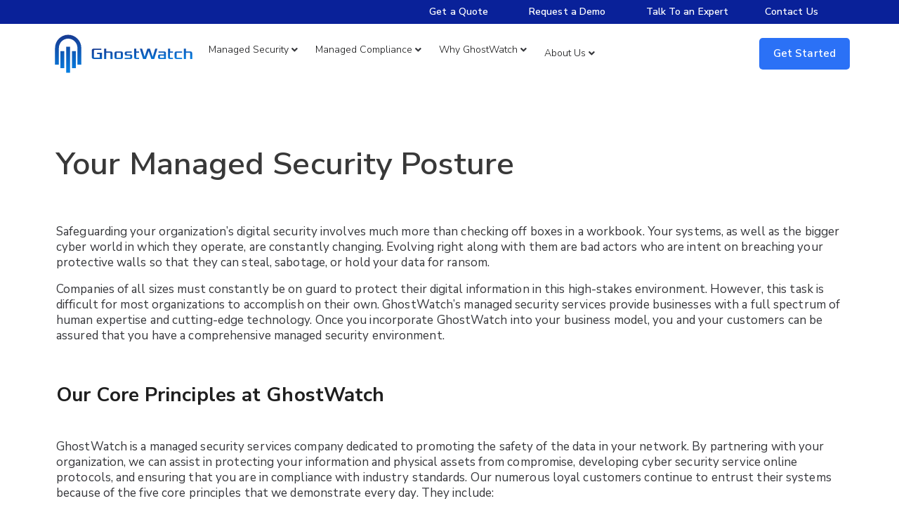

--- FILE ---
content_type: text/html; charset=UTF-8
request_url: https://ghostwatch.io/your-managed-security-posture/
body_size: 24421
content:
<!DOCTYPE html><html lang="en-US"><head ><!-- Google Tag Manager -->
<script>(function(w,d,s,l,i){w[l]=w[l]||[];w[l].push({'gtm.start':
new Date().getTime(),event:'gtm.js'});var f=d.getElementsByTagName(s)[0],
j=d.createElement(s),dl=l!='dataLayer'?'&l='+l:'';j.async=true;j.src=
'https://www.googletagmanager.com/gtm.js?id='+i+dl;f.parentNode.insertBefore(j,f);
})(window,document,'script','dataLayer','GTM-N7D4857');</script>
<!-- End Google Tag Manager -->


<script type='text/javascript'>
  window.smartlook||(function(d) {
    var o=smartlook=function(){ o.api.push(arguments)},h=d.getElementsByTagName('head')[0];
    var c=d.createElement('script');o.api=new Array();c.async=true;c.type='text/javascript';
    c.charset='utf-8';c.src='https://web-sdk.smartlook.com/recorder.js';h.appendChild(c);
    })(document);
    smartlook('init', '2199230ad0fd5d2a9fb25387732abf4aecc0904c', { region: 'eu' });
</script>	<meta charset="UTF-8" />
	<meta name="viewport" content="width=device-width, initial-scale=1" />
	<meta name='robots' content='index, follow, max-image-preview:large, max-snippet:-1, max-video-preview:-1' />

<!-- Google Tag Manager for WordPress by gtm4wp.com -->
<script data-cfasync="false" data-pagespeed-no-defer>
	var gtm4wp_datalayer_name = "dataLayer";
	var dataLayer = dataLayer || [];
</script>
<!-- End Google Tag Manager for WordPress by gtm4wp.com -->
	<!-- This site is optimized with the Yoast SEO plugin v21.1 - https://yoast.com/wordpress/plugins/seo/ -->
	<title>Your Managed Security Posture - GhostWatch</title>
	<meta name="description" content="Companies of all sizes must be on constant guard to safeguard their digital information. However, for most businesses, guarding their security posture is a tough job to do alone." />
	<link rel="canonical" href="https://ghostwatch.io/your-managed-security-posture/" />
	<meta property="og:locale" content="en_US" />
	<meta property="og:type" content="article" />
	<meta property="og:title" content="Your Managed Security Posture - GhostWatch" />
	<meta property="og:description" content="Companies of all sizes must be on constant guard to safeguard their digital information. However, for most businesses, guarding their security posture is a tough job to do alone." />
	<meta property="og:url" content="https://ghostwatch.io/your-managed-security-posture/" />
	<meta property="og:site_name" content="GhostWatch" />
	<meta property="article:published_time" content="2019-03-02T15:07:39+00:00" />
	<meta property="article:modified_time" content="2022-06-09T15:34:45+00:00" />
	<meta property="og:image" content="https://ghostwatch.io/wp-content/uploads/2019/03/alexio_cybersecurity_protection_2.jpg" />
	<meta property="og:image:width" content="1920" />
	<meta property="og:image:height" content="1080" />
	<meta property="og:image:type" content="image/jpeg" />
	<meta name="author" content="katerina" />
	<meta name="twitter:card" content="summary_large_image" />
	<script type="application/ld+json" class="yoast-schema-graph">{"@context":"https://schema.org","@graph":[{"@type":"WebPage","@id":"https://ghostwatch.io/your-managed-security-posture/","url":"https://ghostwatch.io/your-managed-security-posture/","name":"Your Managed Security Posture - GhostWatch","isPartOf":{"@id":"https://ghostwatch.io/#website"},"primaryImageOfPage":{"@id":"https://ghostwatch.io/your-managed-security-posture/#primaryimage"},"image":{"@id":"https://ghostwatch.io/your-managed-security-posture/#primaryimage"},"thumbnailUrl":"https://ghostwatch.io/wp-content/uploads/2019/03/alexio_cybersecurity_protection_2.jpg","datePublished":"2019-03-02T15:07:39+00:00","dateModified":"2022-06-09T15:34:45+00:00","author":{"@id":"https://ghostwatch.io/#/schema/person/cb2eb2d14d59c0f32498a4e5d0ce4fa9"},"description":"Companies of all sizes must be on constant guard to safeguard their digital information. However, for most businesses, guarding their security posture is a tough job to do alone.","breadcrumb":{"@id":"https://ghostwatch.io/your-managed-security-posture/#breadcrumb"},"inLanguage":"en-US","potentialAction":[{"@type":"ReadAction","target":["https://ghostwatch.io/your-managed-security-posture/"]}]},{"@type":"ImageObject","inLanguage":"en-US","@id":"https://ghostwatch.io/your-managed-security-posture/#primaryimage","url":"https://ghostwatch.io/wp-content/uploads/2019/03/alexio_cybersecurity_protection_2.jpg","contentUrl":"https://ghostwatch.io/wp-content/uploads/2019/03/alexio_cybersecurity_protection_2.jpg","width":1920,"height":1080},{"@type":"BreadcrumbList","@id":"https://ghostwatch.io/your-managed-security-posture/#breadcrumb","itemListElement":[{"@type":"ListItem","position":1,"name":"Home","item":"https://ghostwatch.io/"},{"@type":"ListItem","position":2,"name":"Your Managed Security Posture"}]},{"@type":"WebSite","@id":"https://ghostwatch.io/#website","url":"https://ghostwatch.io/","name":"GhostWatch","description":"Managed Security Made Easy","potentialAction":[{"@type":"SearchAction","target":{"@type":"EntryPoint","urlTemplate":"https://ghostwatch.io/?s={search_term_string}"},"query-input":"required name=search_term_string"}],"inLanguage":"en-US"},{"@type":"Person","@id":"https://ghostwatch.io/#/schema/person/cb2eb2d14d59c0f32498a4e5d0ce4fa9","name":"katerina","image":{"@type":"ImageObject","inLanguage":"en-US","@id":"https://ghostwatch.io/#/schema/person/image/","url":"https://secure.gravatar.com/avatar/f8cd1cedaf5ea432884717195fb82070?s=96&d=mm&r=g","contentUrl":"https://secure.gravatar.com/avatar/f8cd1cedaf5ea432884717195fb82070?s=96&d=mm&r=g","caption":"katerina"},"url":"https://ghostwatch.io/author/katerina/"}]}</script>
	<!-- / Yoast SEO plugin. -->


<script type="text/javascript">
    (function(c,l,a,r,i,t,y){
        c[a]=c[a]||function(){(c[a].q=c[a].q||[]).push(arguments)};
        t=l.createElement(r);t.async=1;t.src="https://www.clarity.ms/tag/"+i;
        y=l.getElementsByTagName(r)[0];y.parentNode.insertBefore(t,y);
    })(window, document, "clarity", "script", "kpwitlm6fo");
</script><link rel="alternate" type="application/rss+xml" title="GhostWatch &raquo; Feed" href="https://ghostwatch.io/feed/" />
<link rel="alternate" type="application/rss+xml" title="GhostWatch &raquo; Comments Feed" href="https://ghostwatch.io/comments/feed/" />
<link rel="alternate" type="application/rss+xml" title="GhostWatch &raquo; Your Managed Security Posture Comments Feed" href="https://ghostwatch.io/your-managed-security-posture/feed/" />
<script type="text/javascript">
window._wpemojiSettings = {"baseUrl":"https:\/\/s.w.org\/images\/core\/emoji\/14.0.0\/72x72\/","ext":".png","svgUrl":"https:\/\/s.w.org\/images\/core\/emoji\/14.0.0\/svg\/","svgExt":".svg","source":{"concatemoji":"https:\/\/ghostwatch.io\/wp-includes\/js\/wp-emoji-release.min.js?ver=6.3.7"}};
/*! This file is auto-generated */
!function(i,n){var o,s,e;function c(e){try{var t={supportTests:e,timestamp:(new Date).valueOf()};sessionStorage.setItem(o,JSON.stringify(t))}catch(e){}}function p(e,t,n){e.clearRect(0,0,e.canvas.width,e.canvas.height),e.fillText(t,0,0);var t=new Uint32Array(e.getImageData(0,0,e.canvas.width,e.canvas.height).data),r=(e.clearRect(0,0,e.canvas.width,e.canvas.height),e.fillText(n,0,0),new Uint32Array(e.getImageData(0,0,e.canvas.width,e.canvas.height).data));return t.every(function(e,t){return e===r[t]})}function u(e,t,n){switch(t){case"flag":return n(e,"\ud83c\udff3\ufe0f\u200d\u26a7\ufe0f","\ud83c\udff3\ufe0f\u200b\u26a7\ufe0f")?!1:!n(e,"\ud83c\uddfa\ud83c\uddf3","\ud83c\uddfa\u200b\ud83c\uddf3")&&!n(e,"\ud83c\udff4\udb40\udc67\udb40\udc62\udb40\udc65\udb40\udc6e\udb40\udc67\udb40\udc7f","\ud83c\udff4\u200b\udb40\udc67\u200b\udb40\udc62\u200b\udb40\udc65\u200b\udb40\udc6e\u200b\udb40\udc67\u200b\udb40\udc7f");case"emoji":return!n(e,"\ud83e\udef1\ud83c\udffb\u200d\ud83e\udef2\ud83c\udfff","\ud83e\udef1\ud83c\udffb\u200b\ud83e\udef2\ud83c\udfff")}return!1}function f(e,t,n){var r="undefined"!=typeof WorkerGlobalScope&&self instanceof WorkerGlobalScope?new OffscreenCanvas(300,150):i.createElement("canvas"),a=r.getContext("2d",{willReadFrequently:!0}),o=(a.textBaseline="top",a.font="600 32px Arial",{});return e.forEach(function(e){o[e]=t(a,e,n)}),o}function t(e){var t=i.createElement("script");t.src=e,t.defer=!0,i.head.appendChild(t)}"undefined"!=typeof Promise&&(o="wpEmojiSettingsSupports",s=["flag","emoji"],n.supports={everything:!0,everythingExceptFlag:!0},e=new Promise(function(e){i.addEventListener("DOMContentLoaded",e,{once:!0})}),new Promise(function(t){var n=function(){try{var e=JSON.parse(sessionStorage.getItem(o));if("object"==typeof e&&"number"==typeof e.timestamp&&(new Date).valueOf()<e.timestamp+604800&&"object"==typeof e.supportTests)return e.supportTests}catch(e){}return null}();if(!n){if("undefined"!=typeof Worker&&"undefined"!=typeof OffscreenCanvas&&"undefined"!=typeof URL&&URL.createObjectURL&&"undefined"!=typeof Blob)try{var e="postMessage("+f.toString()+"("+[JSON.stringify(s),u.toString(),p.toString()].join(",")+"));",r=new Blob([e],{type:"text/javascript"}),a=new Worker(URL.createObjectURL(r),{name:"wpTestEmojiSupports"});return void(a.onmessage=function(e){c(n=e.data),a.terminate(),t(n)})}catch(e){}c(n=f(s,u,p))}t(n)}).then(function(e){for(var t in e)n.supports[t]=e[t],n.supports.everything=n.supports.everything&&n.supports[t],"flag"!==t&&(n.supports.everythingExceptFlag=n.supports.everythingExceptFlag&&n.supports[t]);n.supports.everythingExceptFlag=n.supports.everythingExceptFlag&&!n.supports.flag,n.DOMReady=!1,n.readyCallback=function(){n.DOMReady=!0}}).then(function(){return e}).then(function(){var e;n.supports.everything||(n.readyCallback(),(e=n.source||{}).concatemoji?t(e.concatemoji):e.wpemoji&&e.twemoji&&(t(e.twemoji),t(e.wpemoji)))}))}((window,document),window._wpemojiSettings);
</script>
<style type="text/css">
img.wp-smiley,
img.emoji {
	display: inline !important;
	border: none !important;
	box-shadow: none !important;
	height: 1em !important;
	width: 1em !important;
	margin: 0 0.07em !important;
	vertical-align: -0.1em !important;
	background: none !important;
	padding: 0 !important;
}
</style>
	<link rel='stylesheet' id='wp-block-library-css' href='https://ghostwatch.io/wp-includes/css/dist/block-library/style.min.css?ver=6.3.7' type='text/css' media='all' />
<style id='wp-block-library-theme-inline-css' type='text/css'>
.wp-block-audio figcaption{color:#555;font-size:13px;text-align:center}.is-dark-theme .wp-block-audio figcaption{color:hsla(0,0%,100%,.65)}.wp-block-audio{margin:0 0 1em}.wp-block-code{border:1px solid #ccc;border-radius:4px;font-family:Menlo,Consolas,monaco,monospace;padding:.8em 1em}.wp-block-embed figcaption{color:#555;font-size:13px;text-align:center}.is-dark-theme .wp-block-embed figcaption{color:hsla(0,0%,100%,.65)}.wp-block-embed{margin:0 0 1em}.blocks-gallery-caption{color:#555;font-size:13px;text-align:center}.is-dark-theme .blocks-gallery-caption{color:hsla(0,0%,100%,.65)}.wp-block-image figcaption{color:#555;font-size:13px;text-align:center}.is-dark-theme .wp-block-image figcaption{color:hsla(0,0%,100%,.65)}.wp-block-image{margin:0 0 1em}.wp-block-pullquote{border-bottom:4px solid;border-top:4px solid;color:currentColor;margin-bottom:1.75em}.wp-block-pullquote cite,.wp-block-pullquote footer,.wp-block-pullquote__citation{color:currentColor;font-size:.8125em;font-style:normal;text-transform:uppercase}.wp-block-quote{border-left:.25em solid;margin:0 0 1.75em;padding-left:1em}.wp-block-quote cite,.wp-block-quote footer{color:currentColor;font-size:.8125em;font-style:normal;position:relative}.wp-block-quote.has-text-align-right{border-left:none;border-right:.25em solid;padding-left:0;padding-right:1em}.wp-block-quote.has-text-align-center{border:none;padding-left:0}.wp-block-quote.is-large,.wp-block-quote.is-style-large,.wp-block-quote.is-style-plain{border:none}.wp-block-search .wp-block-search__label{font-weight:700}.wp-block-search__button{border:1px solid #ccc;padding:.375em .625em}:where(.wp-block-group.has-background){padding:1.25em 2.375em}.wp-block-separator.has-css-opacity{opacity:.4}.wp-block-separator{border:none;border-bottom:2px solid;margin-left:auto;margin-right:auto}.wp-block-separator.has-alpha-channel-opacity{opacity:1}.wp-block-separator:not(.is-style-wide):not(.is-style-dots){width:100px}.wp-block-separator.has-background:not(.is-style-dots){border-bottom:none;height:1px}.wp-block-separator.has-background:not(.is-style-wide):not(.is-style-dots){height:2px}.wp-block-table{margin:0 0 1em}.wp-block-table td,.wp-block-table th{word-break:normal}.wp-block-table figcaption{color:#555;font-size:13px;text-align:center}.is-dark-theme .wp-block-table figcaption{color:hsla(0,0%,100%,.65)}.wp-block-video figcaption{color:#555;font-size:13px;text-align:center}.is-dark-theme .wp-block-video figcaption{color:hsla(0,0%,100%,.65)}.wp-block-video{margin:0 0 1em}.wp-block-template-part.has-background{margin-bottom:0;margin-top:0;padding:1.25em 2.375em}
</style>
<style id='classic-theme-styles-inline-css' type='text/css'>
/*! This file is auto-generated */
.wp-block-button__link{color:#fff;background-color:#32373c;border-radius:9999px;box-shadow:none;text-decoration:none;padding:calc(.667em + 2px) calc(1.333em + 2px);font-size:1.125em}.wp-block-file__button{background:#32373c;color:#fff;text-decoration:none}
</style>
<style id='global-styles-inline-css' type='text/css'>
body{--wp--preset--color--black: #000000;--wp--preset--color--cyan-bluish-gray: #abb8c3;--wp--preset--color--white: #ffffff;--wp--preset--color--pale-pink: #f78da7;--wp--preset--color--vivid-red: #cf2e2e;--wp--preset--color--luminous-vivid-orange: #ff6900;--wp--preset--color--luminous-vivid-amber: #fcb900;--wp--preset--color--light-green-cyan: #7bdcb5;--wp--preset--color--vivid-green-cyan: #00d084;--wp--preset--color--pale-cyan-blue: #8ed1fc;--wp--preset--color--vivid-cyan-blue: #0693e3;--wp--preset--color--vivid-purple: #9b51e0;--wp--preset--gradient--vivid-cyan-blue-to-vivid-purple: linear-gradient(135deg,rgba(6,147,227,1) 0%,rgb(155,81,224) 100%);--wp--preset--gradient--light-green-cyan-to-vivid-green-cyan: linear-gradient(135deg,rgb(122,220,180) 0%,rgb(0,208,130) 100%);--wp--preset--gradient--luminous-vivid-amber-to-luminous-vivid-orange: linear-gradient(135deg,rgba(252,185,0,1) 0%,rgba(255,105,0,1) 100%);--wp--preset--gradient--luminous-vivid-orange-to-vivid-red: linear-gradient(135deg,rgba(255,105,0,1) 0%,rgb(207,46,46) 100%);--wp--preset--gradient--very-light-gray-to-cyan-bluish-gray: linear-gradient(135deg,rgb(238,238,238) 0%,rgb(169,184,195) 100%);--wp--preset--gradient--cool-to-warm-spectrum: linear-gradient(135deg,rgb(74,234,220) 0%,rgb(151,120,209) 20%,rgb(207,42,186) 40%,rgb(238,44,130) 60%,rgb(251,105,98) 80%,rgb(254,248,76) 100%);--wp--preset--gradient--blush-light-purple: linear-gradient(135deg,rgb(255,206,236) 0%,rgb(152,150,240) 100%);--wp--preset--gradient--blush-bordeaux: linear-gradient(135deg,rgb(254,205,165) 0%,rgb(254,45,45) 50%,rgb(107,0,62) 100%);--wp--preset--gradient--luminous-dusk: linear-gradient(135deg,rgb(255,203,112) 0%,rgb(199,81,192) 50%,rgb(65,88,208) 100%);--wp--preset--gradient--pale-ocean: linear-gradient(135deg,rgb(255,245,203) 0%,rgb(182,227,212) 50%,rgb(51,167,181) 100%);--wp--preset--gradient--electric-grass: linear-gradient(135deg,rgb(202,248,128) 0%,rgb(113,206,126) 100%);--wp--preset--gradient--midnight: linear-gradient(135deg,rgb(2,3,129) 0%,rgb(40,116,252) 100%);--wp--preset--font-size--small: 13px;--wp--preset--font-size--medium: 20px;--wp--preset--font-size--large: 36px;--wp--preset--font-size--x-large: 42px;--wp--preset--spacing--20: 0.44rem;--wp--preset--spacing--30: 0.67rem;--wp--preset--spacing--40: 1rem;--wp--preset--spacing--50: 1.5rem;--wp--preset--spacing--60: 2.25rem;--wp--preset--spacing--70: 3.38rem;--wp--preset--spacing--80: 5.06rem;--wp--preset--shadow--natural: 6px 6px 9px rgba(0, 0, 0, 0.2);--wp--preset--shadow--deep: 12px 12px 50px rgba(0, 0, 0, 0.4);--wp--preset--shadow--sharp: 6px 6px 0px rgba(0, 0, 0, 0.2);--wp--preset--shadow--outlined: 6px 6px 0px -3px rgba(255, 255, 255, 1), 6px 6px rgba(0, 0, 0, 1);--wp--preset--shadow--crisp: 6px 6px 0px rgba(0, 0, 0, 1);}:where(.is-layout-flex){gap: 0.5em;}:where(.is-layout-grid){gap: 0.5em;}body .is-layout-flow > .alignleft{float: left;margin-inline-start: 0;margin-inline-end: 2em;}body .is-layout-flow > .alignright{float: right;margin-inline-start: 2em;margin-inline-end: 0;}body .is-layout-flow > .aligncenter{margin-left: auto !important;margin-right: auto !important;}body .is-layout-constrained > .alignleft{float: left;margin-inline-start: 0;margin-inline-end: 2em;}body .is-layout-constrained > .alignright{float: right;margin-inline-start: 2em;margin-inline-end: 0;}body .is-layout-constrained > .aligncenter{margin-left: auto !important;margin-right: auto !important;}body .is-layout-constrained > :where(:not(.alignleft):not(.alignright):not(.alignfull)){max-width: var(--wp--style--global--content-size);margin-left: auto !important;margin-right: auto !important;}body .is-layout-constrained > .alignwide{max-width: var(--wp--style--global--wide-size);}body .is-layout-flex{display: flex;}body .is-layout-flex{flex-wrap: wrap;align-items: center;}body .is-layout-flex > *{margin: 0;}body .is-layout-grid{display: grid;}body .is-layout-grid > *{margin: 0;}:where(.wp-block-columns.is-layout-flex){gap: 2em;}:where(.wp-block-columns.is-layout-grid){gap: 2em;}:where(.wp-block-post-template.is-layout-flex){gap: 1.25em;}:where(.wp-block-post-template.is-layout-grid){gap: 1.25em;}.has-black-color{color: var(--wp--preset--color--black) !important;}.has-cyan-bluish-gray-color{color: var(--wp--preset--color--cyan-bluish-gray) !important;}.has-white-color{color: var(--wp--preset--color--white) !important;}.has-pale-pink-color{color: var(--wp--preset--color--pale-pink) !important;}.has-vivid-red-color{color: var(--wp--preset--color--vivid-red) !important;}.has-luminous-vivid-orange-color{color: var(--wp--preset--color--luminous-vivid-orange) !important;}.has-luminous-vivid-amber-color{color: var(--wp--preset--color--luminous-vivid-amber) !important;}.has-light-green-cyan-color{color: var(--wp--preset--color--light-green-cyan) !important;}.has-vivid-green-cyan-color{color: var(--wp--preset--color--vivid-green-cyan) !important;}.has-pale-cyan-blue-color{color: var(--wp--preset--color--pale-cyan-blue) !important;}.has-vivid-cyan-blue-color{color: var(--wp--preset--color--vivid-cyan-blue) !important;}.has-vivid-purple-color{color: var(--wp--preset--color--vivid-purple) !important;}.has-black-background-color{background-color: var(--wp--preset--color--black) !important;}.has-cyan-bluish-gray-background-color{background-color: var(--wp--preset--color--cyan-bluish-gray) !important;}.has-white-background-color{background-color: var(--wp--preset--color--white) !important;}.has-pale-pink-background-color{background-color: var(--wp--preset--color--pale-pink) !important;}.has-vivid-red-background-color{background-color: var(--wp--preset--color--vivid-red) !important;}.has-luminous-vivid-orange-background-color{background-color: var(--wp--preset--color--luminous-vivid-orange) !important;}.has-luminous-vivid-amber-background-color{background-color: var(--wp--preset--color--luminous-vivid-amber) !important;}.has-light-green-cyan-background-color{background-color: var(--wp--preset--color--light-green-cyan) !important;}.has-vivid-green-cyan-background-color{background-color: var(--wp--preset--color--vivid-green-cyan) !important;}.has-pale-cyan-blue-background-color{background-color: var(--wp--preset--color--pale-cyan-blue) !important;}.has-vivid-cyan-blue-background-color{background-color: var(--wp--preset--color--vivid-cyan-blue) !important;}.has-vivid-purple-background-color{background-color: var(--wp--preset--color--vivid-purple) !important;}.has-black-border-color{border-color: var(--wp--preset--color--black) !important;}.has-cyan-bluish-gray-border-color{border-color: var(--wp--preset--color--cyan-bluish-gray) !important;}.has-white-border-color{border-color: var(--wp--preset--color--white) !important;}.has-pale-pink-border-color{border-color: var(--wp--preset--color--pale-pink) !important;}.has-vivid-red-border-color{border-color: var(--wp--preset--color--vivid-red) !important;}.has-luminous-vivid-orange-border-color{border-color: var(--wp--preset--color--luminous-vivid-orange) !important;}.has-luminous-vivid-amber-border-color{border-color: var(--wp--preset--color--luminous-vivid-amber) !important;}.has-light-green-cyan-border-color{border-color: var(--wp--preset--color--light-green-cyan) !important;}.has-vivid-green-cyan-border-color{border-color: var(--wp--preset--color--vivid-green-cyan) !important;}.has-pale-cyan-blue-border-color{border-color: var(--wp--preset--color--pale-cyan-blue) !important;}.has-vivid-cyan-blue-border-color{border-color: var(--wp--preset--color--vivid-cyan-blue) !important;}.has-vivid-purple-border-color{border-color: var(--wp--preset--color--vivid-purple) !important;}.has-vivid-cyan-blue-to-vivid-purple-gradient-background{background: var(--wp--preset--gradient--vivid-cyan-blue-to-vivid-purple) !important;}.has-light-green-cyan-to-vivid-green-cyan-gradient-background{background: var(--wp--preset--gradient--light-green-cyan-to-vivid-green-cyan) !important;}.has-luminous-vivid-amber-to-luminous-vivid-orange-gradient-background{background: var(--wp--preset--gradient--luminous-vivid-amber-to-luminous-vivid-orange) !important;}.has-luminous-vivid-orange-to-vivid-red-gradient-background{background: var(--wp--preset--gradient--luminous-vivid-orange-to-vivid-red) !important;}.has-very-light-gray-to-cyan-bluish-gray-gradient-background{background: var(--wp--preset--gradient--very-light-gray-to-cyan-bluish-gray) !important;}.has-cool-to-warm-spectrum-gradient-background{background: var(--wp--preset--gradient--cool-to-warm-spectrum) !important;}.has-blush-light-purple-gradient-background{background: var(--wp--preset--gradient--blush-light-purple) !important;}.has-blush-bordeaux-gradient-background{background: var(--wp--preset--gradient--blush-bordeaux) !important;}.has-luminous-dusk-gradient-background{background: var(--wp--preset--gradient--luminous-dusk) !important;}.has-pale-ocean-gradient-background{background: var(--wp--preset--gradient--pale-ocean) !important;}.has-electric-grass-gradient-background{background: var(--wp--preset--gradient--electric-grass) !important;}.has-midnight-gradient-background{background: var(--wp--preset--gradient--midnight) !important;}.has-small-font-size{font-size: var(--wp--preset--font-size--small) !important;}.has-medium-font-size{font-size: var(--wp--preset--font-size--medium) !important;}.has-large-font-size{font-size: var(--wp--preset--font-size--large) !important;}.has-x-large-font-size{font-size: var(--wp--preset--font-size--x-large) !important;}
.wp-block-navigation a:where(:not(.wp-element-button)){color: inherit;}
:where(.wp-block-post-template.is-layout-flex){gap: 1.25em;}:where(.wp-block-post-template.is-layout-grid){gap: 1.25em;}
:where(.wp-block-columns.is-layout-flex){gap: 2em;}:where(.wp-block-columns.is-layout-grid){gap: 2em;}
.wp-block-pullquote{font-size: 1.5em;line-height: 1.6;}
</style>
<link rel='stylesheet' id='jupiterx-popups-animation-css' href='https://ghostwatch.io/wp-content/plugins/jupiterx-core/includes/extensions/raven/assets/lib/animate/animate.min.css?ver=3.4.6' type='text/css' media='all' />
<link rel='stylesheet' id='jupiterx-css' href='https://ghostwatch.io/wp-content/uploads/jupiterx/compiler/jupiterx/3788c6a.css?ver=3.4.6' type='text/css' media='all' />
<link rel='stylesheet' id='jet-menu-public-styles-css' href='https://ghostwatch.io/wp-content/plugins/jet-menu/assets/public/css/public.css?ver=2.4.7.1' type='text/css' media='all' />
<link rel='stylesheet' id='jet-menu-general-css' href='https://ghostwatch.io/wp-content/uploads/jet-menu/jet-menu-general.css?ver=1693827726' type='text/css' media='all' />
<link rel='stylesheet' id='jupiterx-elements-dynamic-styles-css' href='https://ghostwatch.io/wp-content/uploads/jupiterx/compiler/jupiterx-elements-dynamic-styles/b433d22.css?ver=3.4.6' type='text/css' media='all' />
<link rel='stylesheet' id='elementor-frontend-css' href='https://ghostwatch.io/wp-content/plugins/elementor/assets/css/frontend.min.css?ver=3.27.2' type='text/css' media='all' />
<link rel='stylesheet' id='widget-heading-css' href='https://ghostwatch.io/wp-content/plugins/elementor/assets/css/widget-heading.min.css?ver=3.27.2' type='text/css' media='all' />
<link rel='stylesheet' id='widget-spacer-css' href='https://ghostwatch.io/wp-content/plugins/elementor/assets/css/widget-spacer.min.css?ver=3.27.2' type='text/css' media='all' />
<link rel='stylesheet' id='elementor-icons-css' href='https://ghostwatch.io/wp-content/plugins/elementor/assets/lib/eicons/css/elementor-icons.min.css?ver=5.35.0' type='text/css' media='all' />
<link rel='stylesheet' id='font-awesome-css' href='https://ghostwatch.io/wp-content/plugins/elementor/assets/lib/font-awesome/css/font-awesome.min.css?ver=4.7.0' type='text/css' media='all' />
<link rel='stylesheet' id='jupiterx-core-raven-frontend-css' href='https://ghostwatch.io/wp-content/plugins/jupiterx-core/includes/extensions/raven/assets/css/frontend.min.css?ver=6.3.7' type='text/css' media='all' />
<link rel='stylesheet' id='elementor-post-986-css' href='https://ghostwatch.io/wp-content/uploads/elementor/css/post-986.css?ver=1738338212' type='text/css' media='all' />
<link rel='stylesheet' id='jet-tabs-frontend-css' href='https://ghostwatch.io/wp-content/plugins/jet-tabs/assets/css/jet-tabs-frontend.css?ver=2.2.7' type='text/css' media='all' />
<link rel='stylesheet' id='flatpickr-css' href='https://ghostwatch.io/wp-content/plugins/elementor/assets/lib/flatpickr/flatpickr.min.css?ver=4.6.13' type='text/css' media='all' />
<link rel='stylesheet' id='widget-text-editor-css' href='https://ghostwatch.io/wp-content/plugins/elementor/assets/css/widget-text-editor.min.css?ver=3.27.2' type='text/css' media='all' />
<link rel='stylesheet' id='elementor-post-132-css' href='https://ghostwatch.io/wp-content/uploads/elementor/css/post-132.css?ver=1738393189' type='text/css' media='all' />
<link rel='stylesheet' id='elementor-post-371-css' href='https://ghostwatch.io/wp-content/uploads/elementor/css/post-371.css?ver=1738338213' type='text/css' media='all' />
<link rel='stylesheet' id='elementor-post-117-css' href='https://ghostwatch.io/wp-content/uploads/elementor/css/post-117.css?ver=1738338213' type='text/css' media='all' />
<link rel='stylesheet' id='google-fonts-1-css' href='https://fonts.googleapis.com/css?family=Nunito+Sans%3A100%2C100italic%2C200%2C200italic%2C300%2C300italic%2C400%2C400italic%2C500%2C500italic%2C600%2C600italic%2C700%2C700italic%2C800%2C800italic%2C900%2C900italic%7CRoboto%3A100%2C100italic%2C200%2C200italic%2C300%2C300italic%2C400%2C400italic%2C500%2C500italic%2C600%2C600italic%2C700%2C700italic%2C800%2C800italic%2C900%2C900italic&#038;display=auto&#038;ver=6.3.7' type='text/css' media='all' />
<link rel='stylesheet' id='elementor-icons-shared-0-css' href='https://ghostwatch.io/wp-content/plugins/elementor/assets/lib/font-awesome/css/fontawesome.min.css?ver=5.15.3' type='text/css' media='all' />
<link rel='stylesheet' id='elementor-icons-fa-solid-css' href='https://ghostwatch.io/wp-content/plugins/elementor/assets/lib/font-awesome/css/solid.min.css?ver=5.15.3' type='text/css' media='all' />
<link rel="preconnect" href="https://fonts.gstatic.com/" crossorigin><script type='text/javascript' src='https://ghostwatch.io/wp-includes/js/jquery/jquery.min.js?ver=3.7.0' id='jquery-core-js'></script>
<script type='text/javascript' src='https://ghostwatch.io/wp-includes/js/jquery/jquery-migrate.min.js?ver=3.4.1' id='jquery-migrate-js'></script>
<script type='text/javascript' src='https://ghostwatch.io/wp-content/themes/jupiterx/lib/admin/assets/lib/webfont/webfont.min.js?ver=1.6.26' id='jupiterx-webfont-js'></script>
<script id="jupiterx-webfont-js-after" type="text/javascript">
WebFont.load({
				google: {
					families: ['Nunito Sans:100,200,300,400,500,600,700,800,900,100italic,200italic,300italic,400italic,500italic,600italic,700italic,800italic,900italic']
				}
			});
</script>
<script type='text/javascript' src='https://ghostwatch.io/wp-content/themes/jupiterx/lib/assets/dist/js/utils.min.js?ver=3.4.6' id='jupiterx-utils-js'></script>
<link rel="https://api.w.org/" href="https://ghostwatch.io/wp-json/" /><link rel="alternate" type="application/json" href="https://ghostwatch.io/wp-json/wp/v2/posts/132" /><link rel="EditURI" type="application/rsd+xml" title="RSD" href="https://ghostwatch.io/xmlrpc.php?rsd" />
<meta name="generator" content="WordPress 6.3.7" />
<link rel='shortlink' href='https://ghostwatch.io/?p=132' />
<link rel="alternate" type="application/json+oembed" href="https://ghostwatch.io/wp-json/oembed/1.0/embed?url=https%3A%2F%2Fghostwatch.io%2Fyour-managed-security-posture%2F" />
<link rel="alternate" type="text/xml+oembed" href="https://ghostwatch.io/wp-json/oembed/1.0/embed?url=https%3A%2F%2Fghostwatch.io%2Fyour-managed-security-posture%2F&#038;format=xml" />

<!-- Google Tag Manager for WordPress by gtm4wp.com -->
<!-- GTM Container placement set to footer -->
<script data-cfasync="false" data-pagespeed-no-defer type="text/javascript">
</script>
<!-- End Google Tag Manager for WordPress by gtm4wp.com --><meta name="generator" content="Elementor 3.27.2; features: additional_custom_breakpoints; settings: css_print_method-external, google_font-enabled, font_display-auto">
			<style>
				.e-con.e-parent:nth-of-type(n+4):not(.e-lazyloaded):not(.e-no-lazyload),
				.e-con.e-parent:nth-of-type(n+4):not(.e-lazyloaded):not(.e-no-lazyload) * {
					background-image: none !important;
				}
				@media screen and (max-height: 1024px) {
					.e-con.e-parent:nth-of-type(n+3):not(.e-lazyloaded):not(.e-no-lazyload),
					.e-con.e-parent:nth-of-type(n+3):not(.e-lazyloaded):not(.e-no-lazyload) * {
						background-image: none !important;
					}
				}
				@media screen and (max-height: 640px) {
					.e-con.e-parent:nth-of-type(n+2):not(.e-lazyloaded):not(.e-no-lazyload),
					.e-con.e-parent:nth-of-type(n+2):not(.e-lazyloaded):not(.e-no-lazyload) * {
						background-image: none !important;
					}
				}
			</style>
					<link rel="pingback" href="https://ghostwatch.io/xmlrpc.php">
		<link rel="icon" href="https://ghostwatch.io/wp-content/uploads/2022/01/cropped-ico-32x32.png" sizes="32x32" />
<link rel="icon" href="https://ghostwatch.io/wp-content/uploads/2022/01/cropped-ico-192x192.png" sizes="192x192" />
<link rel="apple-touch-icon" href="https://ghostwatch.io/wp-content/uploads/2022/01/cropped-ico-180x180.png" />
<meta name="msapplication-TileImage" content="https://ghostwatch.io/wp-content/uploads/2022/01/cropped-ico-270x270.png" />
</head><body class="post-template post-template-full-width post-template-full-width-php single single-post postid-132 single-format-standard no-js jet-mega-menu-location elementor-default elementor-kit-986 elementor-page elementor-page-132 jupiterx-post-template-1 jupiterx-header-sticky jupiterx-header-mobile-behavior-off" itemscope="itemscope" itemtype="http://schema.org/WebPage"><!-- Google Tag Manager (noscript) -->
<noscript><iframe src="https://www.googletagmanager.com/ns.html?id=GTM-N7D4857"
height="0" width="0" style="display:none;visibility:hidden"></iframe></noscript>
<!-- End Google Tag Manager (noscript) --><a class="jupiterx-a11y jupiterx-a11y-skip-navigation-link" href="#jupiterx-main">Skip to content</a><div class="jupiterx-site"><header class="jupiterx-header jupiterx-header-custom" data-jupiterx-settings="{&quot;breakpoint&quot;:&quot;767.98&quot;,&quot;template&quot;:&quot;338&quot;,&quot;behavior&quot;:&quot;sticky&quot;,&quot;offset&quot;:&quot;100&quot;}" role="banner" itemscope="itemscope" itemtype="http://schema.org/WPHeader">		<div data-elementor-type="header" data-elementor-id="371" class="elementor elementor-371 elementor-location-header" data-elementor-post-type="elementor_library">
					<section class="elementor-section elementor-top-section elementor-element elementor-element-c2740d8 elementor-hidden-mobile elementor-section-boxed elementor-section-height-default elementor-section-height-default" data-id="c2740d8" data-element_type="section" data-settings="{&quot;jet_parallax_layout_list&quot;:[],&quot;background_background&quot;:&quot;classic&quot;}">
						<div class="elementor-container elementor-column-gap-default">
					<div class="elementor-column elementor-col-100 elementor-top-column elementor-element elementor-element-cf3ef28" data-id="cf3ef28" data-element_type="column">
			<div class="elementor-widget-wrap elementor-element-populated">
						<section class="elementor-section elementor-inner-section elementor-element elementor-element-1ee5ce3 elementor-section-boxed elementor-section-height-default elementor-section-height-default" data-id="1ee5ce3" data-element_type="section" data-settings="{&quot;jet_parallax_layout_list&quot;:[]}">
						<div class="elementor-container elementor-column-gap-default">
					<div class="elementor-column elementor-col-14 elementor-inner-column elementor-element elementor-element-1361d73 elementor-hidden-mobile" data-id="1361d73" data-element_type="column">
			<div class="elementor-widget-wrap">
							</div>
		</div>
				<div class="elementor-column elementor-col-14 elementor-inner-column elementor-element elementor-element-bf24fb6 elementor-hidden-mobile" data-id="bf24fb6" data-element_type="column">
			<div class="elementor-widget-wrap">
							</div>
		</div>
				<div class="elementor-column elementor-col-14 elementor-inner-column elementor-element elementor-element-7f8c420 elementor-hidden-mobile" data-id="7f8c420" data-element_type="column">
			<div class="elementor-widget-wrap">
							</div>
		</div>
				<div class="elementor-column elementor-col-14 elementor-inner-column elementor-element elementor-element-64594f9" data-id="64594f9" data-element_type="column">
			<div class="elementor-widget-wrap elementor-element-populated">
						<div class="elementor-element elementor-element-ad3170b elementor-align-center elementor-widget elementor-widget-button" data-id="ad3170b" data-element_type="widget" data-widget_type="button.default">
				<div class="elementor-widget-container">
									<div class="elementor-button-wrapper">
					<a class="elementor-button elementor-button-link elementor-size-xs" href="https://ghostwatch.io/pricing/">
						<span class="elementor-button-content-wrapper">
									<span class="elementor-button-text">Get a Quote</span>
					</span>
					</a>
				</div>
								</div>
				</div>
					</div>
		</div>
				<div class="elementor-column elementor-col-14 elementor-inner-column elementor-element elementor-element-6a09b56" data-id="6a09b56" data-element_type="column">
			<div class="elementor-widget-wrap elementor-element-populated">
						<div class="elementor-element elementor-element-2551eb5 elementor-align-center elementor-widget elementor-widget-button" data-id="2551eb5" data-element_type="widget" data-widget_type="button.default">
				<div class="elementor-widget-container">
									<div class="elementor-button-wrapper">
					<a class="elementor-button elementor-button-link elementor-size-xs" href="https://ghostwatch.io#calendly">
						<span class="elementor-button-content-wrapper">
									<span class="elementor-button-text">Request a Demo</span>
					</span>
					</a>
				</div>
								</div>
				</div>
					</div>
		</div>
				<div class="elementor-column elementor-col-14 elementor-inner-column elementor-element elementor-element-4242629 elementor-hidden-mobile" data-id="4242629" data-element_type="column">
			<div class="elementor-widget-wrap elementor-element-populated">
						<div class="elementor-element elementor-element-8f0d366 elementor-align-center elementor-hidden-mobile elementor-widget elementor-widget-button" data-id="8f0d366" data-element_type="widget" data-widget_type="button.default">
				<div class="elementor-widget-container">
									<div class="elementor-button-wrapper">
					<a class="elementor-button elementor-button-link elementor-size-xs" href="https://ghostwatch.io#calendly">
						<span class="elementor-button-content-wrapper">
									<span class="elementor-button-text">Talk To an Expert</span>
					</span>
					</a>
				</div>
								</div>
				</div>
					</div>
		</div>
				<div class="elementor-column elementor-col-14 elementor-inner-column elementor-element elementor-element-a5b58f1 elementor-hidden-mobile" data-id="a5b58f1" data-element_type="column">
			<div class="elementor-widget-wrap elementor-element-populated">
						<div class="elementor-element elementor-element-93a9ec9 elementor-align-center elementor-hidden-mobile elementor-widget elementor-widget-button" data-id="93a9ec9" data-element_type="widget" data-widget_type="button.default">
				<div class="elementor-widget-container">
									<div class="elementor-button-wrapper">
					<a class="elementor-button elementor-button-link elementor-size-xs" href="https://ghostwatch.io/contact/">
						<span class="elementor-button-content-wrapper">
									<span class="elementor-button-text">Contact Us</span>
					</span>
					</a>
				</div>
								</div>
				</div>
					</div>
		</div>
					</div>
		</section>
					</div>
		</div>
					</div>
		</section>
				<section class="elementor-section elementor-top-section elementor-element elementor-element-ce7e447 elementor-section-content-middle elementor-section-boxed elementor-section-height-default elementor-section-height-default" data-id="ce7e447" data-element_type="section" data-settings="{&quot;jet_parallax_layout_list&quot;:[{&quot;jet_parallax_layout_image&quot;:{&quot;url&quot;:&quot;&quot;,&quot;id&quot;:&quot;&quot;,&quot;size&quot;:&quot;&quot;},&quot;_id&quot;:&quot;d274ddf&quot;,&quot;jet_parallax_layout_image_tablet&quot;:{&quot;url&quot;:&quot;&quot;,&quot;id&quot;:&quot;&quot;,&quot;size&quot;:&quot;&quot;},&quot;jet_parallax_layout_image_mobile&quot;:{&quot;url&quot;:&quot;&quot;,&quot;id&quot;:&quot;&quot;,&quot;size&quot;:&quot;&quot;},&quot;jet_parallax_layout_speed&quot;:{&quot;unit&quot;:&quot;%&quot;,&quot;size&quot;:50,&quot;sizes&quot;:[]},&quot;jet_parallax_layout_type&quot;:&quot;scroll&quot;,&quot;jet_parallax_layout_direction&quot;:null,&quot;jet_parallax_layout_fx_direction&quot;:null,&quot;jet_parallax_layout_z_index&quot;:&quot;&quot;,&quot;jet_parallax_layout_bg_x&quot;:50,&quot;jet_parallax_layout_bg_x_tablet&quot;:&quot;&quot;,&quot;jet_parallax_layout_bg_x_mobile&quot;:&quot;&quot;,&quot;jet_parallax_layout_bg_y&quot;:50,&quot;jet_parallax_layout_bg_y_tablet&quot;:&quot;&quot;,&quot;jet_parallax_layout_bg_y_mobile&quot;:&quot;&quot;,&quot;jet_parallax_layout_bg_size&quot;:&quot;auto&quot;,&quot;jet_parallax_layout_bg_size_tablet&quot;:&quot;&quot;,&quot;jet_parallax_layout_bg_size_mobile&quot;:&quot;&quot;,&quot;jet_parallax_layout_animation_prop&quot;:&quot;transform&quot;,&quot;jet_parallax_layout_on&quot;:[&quot;desktop&quot;,&quot;tablet&quot;]}],&quot;background_background&quot;:&quot;classic&quot;}">
						<div class="elementor-container elementor-column-gap-default">
					<div class="elementor-column elementor-col-33 elementor-top-column elementor-element elementor-element-3c3e2c3" data-id="3c3e2c3" data-element_type="column">
			<div class="elementor-widget-wrap elementor-element-populated">
						<div class="elementor-element elementor-element-631105f elementor-widget elementor-widget-raven-site-logo" data-id="631105f" data-element_type="widget" data-widget_type="raven-site-logo.default">
				<div class="elementor-widget-container">
							<div class="raven-widget-wrapper">
			<div class="raven-site-logo raven-site-logo-customizer">
									<a class="raven-site-logo-link" href="https://ghostwatch.io">
								<picture><img src="https://ghostwatch.io/wp-content/uploads/2022/01/gw1-remastered.svg" alt="GhostWatch" data-no-lazy="1" /></picture>									</a>
							</div>
		</div>
						</div>
				</div>
					</div>
		</div>
				<div class="elementor-column elementor-col-33 elementor-top-column elementor-element elementor-element-883b3e8" data-id="883b3e8" data-element_type="column">
			<div class="elementor-widget-wrap elementor-element-populated">
						<div class="elementor-element elementor-element-23941ba elementor-widget elementor-widget-jet-mega-menu" data-id="23941ba" data-element_type="widget" data-widget_type="jet-mega-menu.default">
				<div class="elementor-widget-container">
					<div class="jet-mega-menu jet-mega-menu--layout-horizontal jet-mega-menu--sub-position-right jet-mega-menu--dropdown-layout-default jet-mega-menu--dropdown-position-right jet-mega-menu--animation-none jet-mega-menu--location-elementor    jet-mega-menu--fill-svg-icons" data-settings='{"menuId":"13","menuUniqId":"69707652a6657","rollUp":false,"megaAjaxLoad":false,"layout":"horizontal","subEvent":"hover","mouseLeaveDelay":500,"subTrigger":"item","subPosition":"right","megaWidthType":"container","megaWidthSelector":"","breakpoint":768}'><div class="jet-mega-menu-toggle" role="button" tabindex="0" aria-label="Open/Close Menu"><div class="jet-mega-menu-toggle-icon jet-mega-menu-toggle-icon--default-state"><i class="fas fa-bars"></i></div><div class="jet-mega-menu-toggle-icon jet-mega-menu-toggle-icon--opened-state"><i class="fas fa-times"></i></div></div><nav class="jet-mega-menu-container" aria-label="Main nav"><ul class="jet-mega-menu-list"><li id="jet-mega-menu-item-11514" class="jet-mega-menu-item jet-mega-menu-item-type-custom jet-mega-menu-item-object-custom jet-mega-menu-item--mega jet-mega-menu-item-has-children jet-mega-menu-item--top-level jet-mega-menu-item-11514"><div class="jet-mega-menu-item__inner" tabindex="0" aria-label="Managed Security"><a href="https://ghostwatch.io/managed-security-technology/" class="jet-mega-menu-item__link jet-mega-menu-item__link--top-level"><div class="jet-mega-menu-item__title"><div class="jet-mega-menu-item__label">Managed Security</div></div></a><div class="jet-mega-menu-item__dropdown"><i class="fas fa-angle-down"></i></div></div><div class="jet-mega-menu-mega-container" data-template-id="11515" data-template-content="elementor" data-position="default"><div class="jet-mega-menu-mega-container__inner"><style>.elementor-11515 .elementor-element.elementor-element-4c63364e .elementor-repeater-item-1840691.jet-parallax-section__layout .jet-parallax-section__image{background-size:auto;}.elementor-bc-flex-widget .elementor-11515 .elementor-element.elementor-element-201e0c9e.elementor-column:not(.raven-column-flex-vertical) .elementor-widget-wrap{align-items:center;}.elementor-11515 .elementor-element.elementor-element-201e0c9e.elementor-column.elementor-element[data-element_type="column"]:not(.raven-column-flex-vertical) > .elementor-widget-wrap.elementor-element-populated{align-content:center;align-items:center;}.elementor-11515 .elementor-element.elementor-element-201e0c9e.elementor-column.elementor-element[data-element_type="column"].raven-column-flex-vertical > .elementor-widget-wrap.elementor-element-populated{justify-content:center;}.elementor-11515 .elementor-element.elementor-element-201e0c9e.elementor-column > .elementor-widget-wrap{justify-content:center;}.elementor-11515 .elementor-element.elementor-element-201e0c9e.elementor-column.raven-column-flex-vertical > .elementor-widget-wrap{align-content:center;align-items:center;flex-wrap:wrap;}.elementor-11515 .elementor-element.elementor-element-201e0c9e > .elementor-widget-wrap > .elementor-widget:not(.elementor-widget__width-auto):not(.elementor-widget__width-initial):not(:last-child):not(.elementor-absolute){margin-bottom:3px;}.elementor-11515 .elementor-element.elementor-element-201e0c9e > .elementor-element-populated{border-style:solid;border-width:0px 0px 0px 0px;border-color:var( --e-global-color-accent );padding:10px 10px 10px 10px;}.elementor-11515 .elementor-element.elementor-element-201e0c9e > .elementor-element-populated, .elementor-11515 .elementor-element.elementor-element-201e0c9e > .elementor-element-populated > .elementor-background-overlay, .elementor-11515 .elementor-element.elementor-element-201e0c9e > .elementor-background-slideshow{border-radius:0px 0px 0px 0px;}.elementor-11515 .elementor-element.elementor-element-3dcb09c .elementor-repeater-item-408e521.jet-parallax-section__layout .jet-parallax-section__image{background-size:auto;}.elementor-widget-icon-list .elementor-icon-list-item:not(:last-child):after{border-color:var( --e-global-color-text );}.elementor-widget-icon-list .elementor-icon-list-icon i{color:var( --e-global-color-primary );}.elementor-widget-icon-list .elementor-icon-list-icon svg{fill:var( --e-global-color-primary );}.elementor-widget-icon-list .elementor-icon-list-item > .elementor-icon-list-text, .elementor-widget-icon-list .elementor-icon-list-item > a{font-family:var( --e-global-typography-text-font-family ), Sans-serif;font-size:var( --e-global-typography-text-font-size );font-weight:var( --e-global-typography-text-font-weight );line-height:var( --e-global-typography-text-line-height );letter-spacing:var( --e-global-typography-text-letter-spacing );}.elementor-widget-icon-list .elementor-icon-list-text{color:var( --e-global-color-secondary );}.elementor-11515 .elementor-element.elementor-element-78c11b23 .elementor-icon-list-items:not(.elementor-inline-items) .elementor-icon-list-item:not(:last-child){padding-bottom:calc(15px/2);}.elementor-11515 .elementor-element.elementor-element-78c11b23 .elementor-icon-list-items:not(.elementor-inline-items) .elementor-icon-list-item:not(:first-child){margin-top:calc(15px/2);}.elementor-11515 .elementor-element.elementor-element-78c11b23 .elementor-icon-list-items.elementor-inline-items .elementor-icon-list-item{margin-right:calc(15px/2);margin-left:calc(15px/2);}.elementor-11515 .elementor-element.elementor-element-78c11b23 .elementor-icon-list-items.elementor-inline-items{margin-right:calc(-15px/2);margin-left:calc(-15px/2);}body.rtl .elementor-11515 .elementor-element.elementor-element-78c11b23 .elementor-icon-list-items.elementor-inline-items .elementor-icon-list-item:after{left:calc(-15px/2);}body:not(.rtl) .elementor-11515 .elementor-element.elementor-element-78c11b23 .elementor-icon-list-items.elementor-inline-items .elementor-icon-list-item:after{right:calc(-15px/2);}.elementor-11515 .elementor-element.elementor-element-78c11b23 .elementor-icon-list-icon i{color:var( --e-global-color-accent );transition:color 0.3s;}.elementor-11515 .elementor-element.elementor-element-78c11b23 .elementor-icon-list-icon svg{fill:var( --e-global-color-accent );transition:fill 0.3s;}.elementor-11515 .elementor-element.elementor-element-78c11b23{--e-icon-list-icon-size:16px;--icon-vertical-offset:0px;}.elementor-11515 .elementor-element.elementor-element-78c11b23 .elementor-icon-list-item > .elementor-icon-list-text, .elementor-11515 .elementor-element.elementor-element-78c11b23 .elementor-icon-list-item > a{font-family:"Nunito Sans", Sans-serif;font-size:16px;font-weight:700;line-height:16px;}.elementor-11515 .elementor-element.elementor-element-78c11b23 .elementor-icon-list-text{color:#121213;transition:color 0.3s;}.elementor-11515 .elementor-element.elementor-element-78c11b23 .elementor-icon-list-item:hover .elementor-icon-list-text{color:#2b71f6;}.elementor-11515 .elementor-element.elementor-element-4c63364e{border-style:solid;border-width:0px 0px 0px 10px;border-color:var( --e-global-color-accent );margin-top:0px;margin-bottom:0px;padding:0px 0px 0px 20px;}.elementor-11515 .elementor-element.elementor-element-4c63364e, .elementor-11515 .elementor-element.elementor-element-4c63364e > .elementor-background-overlay{border-radius:0px 0px 0px 0px;}.elementor-11515 .elementor-element.elementor-element-5fa6d31b .elementor-repeater-item-1840691.jet-parallax-section__layout .jet-parallax-section__image{background-size:auto;}.elementor-11515 .elementor-element.elementor-element-3d4bc6c9 > .elementor-widget-wrap > .elementor-widget:not(.elementor-widget__width-auto):not(.elementor-widget__width-initial):not(:last-child):not(.elementor-absolute){margin-bottom:3px;}.elementor-11515 .elementor-element.elementor-element-3d4bc6c9 > .elementor-element-populated{border-style:solid;border-width:0px 0px 0px 10px;border-color:var( --e-global-color-accent );padding:10px 10px 10px 30px;}.elementor-11515 .elementor-element.elementor-element-29d8887b .elementor-repeater-item-408e521.jet-parallax-section__layout .jet-parallax-section__image{background-size:auto;}.elementor-11515 .elementor-element.elementor-element-3dd7664d .elementor-icon-list-items:not(.elementor-inline-items) .elementor-icon-list-item:not(:last-child){padding-bottom:calc(15px/2);}.elementor-11515 .elementor-element.elementor-element-3dd7664d .elementor-icon-list-items:not(.elementor-inline-items) .elementor-icon-list-item:not(:first-child){margin-top:calc(15px/2);}.elementor-11515 .elementor-element.elementor-element-3dd7664d .elementor-icon-list-items.elementor-inline-items .elementor-icon-list-item{margin-right:calc(15px/2);margin-left:calc(15px/2);}.elementor-11515 .elementor-element.elementor-element-3dd7664d .elementor-icon-list-items.elementor-inline-items{margin-right:calc(-15px/2);margin-left:calc(-15px/2);}body.rtl .elementor-11515 .elementor-element.elementor-element-3dd7664d .elementor-icon-list-items.elementor-inline-items .elementor-icon-list-item:after{left:calc(-15px/2);}body:not(.rtl) .elementor-11515 .elementor-element.elementor-element-3dd7664d .elementor-icon-list-items.elementor-inline-items .elementor-icon-list-item:after{right:calc(-15px/2);}.elementor-11515 .elementor-element.elementor-element-3dd7664d .elementor-icon-list-icon i{color:var( --e-global-color-accent );transition:color 0.3s;}.elementor-11515 .elementor-element.elementor-element-3dd7664d .elementor-icon-list-icon svg{fill:var( --e-global-color-accent );transition:fill 0.3s;}.elementor-11515 .elementor-element.elementor-element-3dd7664d{--e-icon-list-icon-size:16px;--icon-vertical-offset:0px;}.elementor-11515 .elementor-element.elementor-element-3dd7664d .elementor-icon-list-icon{padding-right:12px;}.elementor-11515 .elementor-element.elementor-element-3dd7664d .elementor-icon-list-item > .elementor-icon-list-text, .elementor-11515 .elementor-element.elementor-element-3dd7664d .elementor-icon-list-item > a{font-family:"Nunito Sans", Sans-serif;font-size:16px;font-weight:600;line-height:16px;}.elementor-11515 .elementor-element.elementor-element-3dd7664d .elementor-icon-list-text{color:#121213;transition:color 0.3s;}.elementor-11515 .elementor-element.elementor-element-3dd7664d .elementor-icon-list-item:hover .elementor-icon-list-text{color:#2b71f6;}.elementor-11515 .elementor-element.elementor-element-325501cb .elementor-icon-list-items:not(.elementor-inline-items) .elementor-icon-list-item:not(:last-child){padding-bottom:calc(15px/2);}.elementor-11515 .elementor-element.elementor-element-325501cb .elementor-icon-list-items:not(.elementor-inline-items) .elementor-icon-list-item:not(:first-child){margin-top:calc(15px/2);}.elementor-11515 .elementor-element.elementor-element-325501cb .elementor-icon-list-items.elementor-inline-items .elementor-icon-list-item{margin-right:calc(15px/2);margin-left:calc(15px/2);}.elementor-11515 .elementor-element.elementor-element-325501cb .elementor-icon-list-items.elementor-inline-items{margin-right:calc(-15px/2);margin-left:calc(-15px/2);}body.rtl .elementor-11515 .elementor-element.elementor-element-325501cb .elementor-icon-list-items.elementor-inline-items .elementor-icon-list-item:after{left:calc(-15px/2);}body:not(.rtl) .elementor-11515 .elementor-element.elementor-element-325501cb .elementor-icon-list-items.elementor-inline-items .elementor-icon-list-item:after{right:calc(-15px/2);}.elementor-11515 .elementor-element.elementor-element-325501cb .elementor-icon-list-icon i{color:var( --e-global-color-accent );transition:color 0.3s;}.elementor-11515 .elementor-element.elementor-element-325501cb .elementor-icon-list-icon svg{fill:var( --e-global-color-accent );transition:fill 0.3s;}.elementor-11515 .elementor-element.elementor-element-325501cb{--e-icon-list-icon-size:16px;--icon-vertical-offset:0px;}.elementor-11515 .elementor-element.elementor-element-325501cb .elementor-icon-list-icon{padding-right:12px;}.elementor-11515 .elementor-element.elementor-element-325501cb .elementor-icon-list-item > .elementor-icon-list-text, .elementor-11515 .elementor-element.elementor-element-325501cb .elementor-icon-list-item > a{font-family:"Nunito Sans", Sans-serif;font-size:16px;font-weight:600;line-height:16px;}.elementor-11515 .elementor-element.elementor-element-325501cb .elementor-icon-list-text{color:#121213;transition:color 0.3s;}.elementor-11515 .elementor-element.elementor-element-325501cb .elementor-icon-list-item:hover .elementor-icon-list-text{color:#2b71f6;}.elementor-11515 .elementor-element.elementor-element-5fa6d31b > .elementor-container{max-width:610px;}.elementor-11515 .elementor-element.elementor-element-5fa6d31b, .elementor-11515 .elementor-element.elementor-element-5fa6d31b > .elementor-background-overlay{border-radius:3px 3px 3px 3px;}.elementor-11515 .elementor-element.elementor-element-5fa6d31b{margin-top:0px;margin-bottom:0px;padding:0px 0px 0px 0px;}.elementor-11515 .elementor-element.elementor-element-92d556c .elementor-repeater-item-1840691.jet-parallax-section__layout .jet-parallax-section__image{background-size:auto;}.elementor-bc-flex-widget .elementor-11515 .elementor-element.elementor-element-cfe19db.elementor-column:not(.raven-column-flex-vertical) .elementor-widget-wrap{align-items:center;}.elementor-11515 .elementor-element.elementor-element-cfe19db.elementor-column.elementor-element[data-element_type="column"]:not(.raven-column-flex-vertical) > .elementor-widget-wrap.elementor-element-populated{align-content:center;align-items:center;}.elementor-11515 .elementor-element.elementor-element-cfe19db.elementor-column.elementor-element[data-element_type="column"].raven-column-flex-vertical > .elementor-widget-wrap.elementor-element-populated{justify-content:center;}.elementor-11515 .elementor-element.elementor-element-cfe19db.elementor-column > .elementor-widget-wrap{justify-content:center;}.elementor-11515 .elementor-element.elementor-element-cfe19db.elementor-column.raven-column-flex-vertical > .elementor-widget-wrap{align-content:center;align-items:center;flex-wrap:wrap;}.elementor-11515 .elementor-element.elementor-element-cfe19db > .elementor-widget-wrap > .elementor-widget:not(.elementor-widget__width-auto):not(.elementor-widget__width-initial):not(:last-child):not(.elementor-absolute){margin-bottom:3px;}.elementor-11515 .elementor-element.elementor-element-cfe19db > .elementor-element-populated{border-style:solid;border-width:0px 0px 0px 0px;border-color:var( --e-global-color-accent );padding:10px 10px 10px 10px;}.elementor-11515 .elementor-element.elementor-element-cfe19db > .elementor-element-populated, .elementor-11515 .elementor-element.elementor-element-cfe19db > .elementor-element-populated > .elementor-background-overlay, .elementor-11515 .elementor-element.elementor-element-cfe19db > .elementor-background-slideshow{border-radius:0px 0px 0px 0px;}.elementor-11515 .elementor-element.elementor-element-46b0e63 .elementor-repeater-item-408e521.jet-parallax-section__layout .jet-parallax-section__image{background-size:auto;}.elementor-11515 .elementor-element.elementor-element-0d544c6 .elementor-icon-list-items:not(.elementor-inline-items) .elementor-icon-list-item:not(:last-child){padding-bottom:calc(15px/2);}.elementor-11515 .elementor-element.elementor-element-0d544c6 .elementor-icon-list-items:not(.elementor-inline-items) .elementor-icon-list-item:not(:first-child){margin-top:calc(15px/2);}.elementor-11515 .elementor-element.elementor-element-0d544c6 .elementor-icon-list-items.elementor-inline-items .elementor-icon-list-item{margin-right:calc(15px/2);margin-left:calc(15px/2);}.elementor-11515 .elementor-element.elementor-element-0d544c6 .elementor-icon-list-items.elementor-inline-items{margin-right:calc(-15px/2);margin-left:calc(-15px/2);}body.rtl .elementor-11515 .elementor-element.elementor-element-0d544c6 .elementor-icon-list-items.elementor-inline-items .elementor-icon-list-item:after{left:calc(-15px/2);}body:not(.rtl) .elementor-11515 .elementor-element.elementor-element-0d544c6 .elementor-icon-list-items.elementor-inline-items .elementor-icon-list-item:after{right:calc(-15px/2);}.elementor-11515 .elementor-element.elementor-element-0d544c6 .elementor-icon-list-icon i{color:var( --e-global-color-accent );transition:color 0.3s;}.elementor-11515 .elementor-element.elementor-element-0d544c6 .elementor-icon-list-icon svg{fill:var( --e-global-color-accent );transition:fill 0.3s;}.elementor-11515 .elementor-element.elementor-element-0d544c6{--e-icon-list-icon-size:16px;--icon-vertical-offset:0px;}.elementor-11515 .elementor-element.elementor-element-0d544c6 .elementor-icon-list-item > .elementor-icon-list-text, .elementor-11515 .elementor-element.elementor-element-0d544c6 .elementor-icon-list-item > a{font-family:"Nunito Sans", Sans-serif;font-size:16px;font-weight:700;line-height:16px;}.elementor-11515 .elementor-element.elementor-element-0d544c6 .elementor-icon-list-text{color:#121213;transition:color 0.3s;}.elementor-11515 .elementor-element.elementor-element-0d544c6 .elementor-icon-list-item:hover .elementor-icon-list-text{color:#2b71f6;}.elementor-11515 .elementor-element.elementor-element-92d556c{border-style:solid;border-width:0px 0px 0px 10px;border-color:var( --e-global-color-accent );margin-top:0px;margin-bottom:0px;padding:0px 0px 0px 20px;}.elementor-11515 .elementor-element.elementor-element-92d556c, .elementor-11515 .elementor-element.elementor-element-92d556c > .elementor-background-overlay{border-radius:0px 0px 0px 0px;}.elementor-11515 .elementor-element.elementor-element-8b9182d .elementor-repeater-item-1840691.jet-parallax-section__layout .jet-parallax-section__image{background-size:auto;}.elementor-bc-flex-widget .elementor-11515 .elementor-element.elementor-element-8443466.elementor-column:not(.raven-column-flex-vertical) .elementor-widget-wrap{align-items:center;}.elementor-11515 .elementor-element.elementor-element-8443466.elementor-column.elementor-element[data-element_type="column"]:not(.raven-column-flex-vertical) > .elementor-widget-wrap.elementor-element-populated{align-content:center;align-items:center;}.elementor-11515 .elementor-element.elementor-element-8443466.elementor-column.elementor-element[data-element_type="column"].raven-column-flex-vertical > .elementor-widget-wrap.elementor-element-populated{justify-content:center;}.elementor-11515 .elementor-element.elementor-element-8443466.elementor-column > .elementor-widget-wrap{justify-content:center;}.elementor-11515 .elementor-element.elementor-element-8443466.elementor-column.raven-column-flex-vertical > .elementor-widget-wrap{align-content:center;align-items:center;flex-wrap:wrap;}.elementor-11515 .elementor-element.elementor-element-8443466 > .elementor-widget-wrap > .elementor-widget:not(.elementor-widget__width-auto):not(.elementor-widget__width-initial):not(:last-child):not(.elementor-absolute){margin-bottom:3px;}.elementor-11515 .elementor-element.elementor-element-8443466 > .elementor-element-populated{border-style:solid;border-width:0px 0px 0px 0px;border-color:var( --e-global-color-accent );padding:10px 10px 10px 10px;}.elementor-11515 .elementor-element.elementor-element-8443466 > .elementor-element-populated, .elementor-11515 .elementor-element.elementor-element-8443466 > .elementor-element-populated > .elementor-background-overlay, .elementor-11515 .elementor-element.elementor-element-8443466 > .elementor-background-slideshow{border-radius:0px 0px 0px 0px;}.elementor-11515 .elementor-element.elementor-element-1f00002 .elementor-repeater-item-408e521.jet-parallax-section__layout .jet-parallax-section__image{background-size:auto;}.elementor-11515 .elementor-element.elementor-element-69c94ff .elementor-icon-list-items:not(.elementor-inline-items) .elementor-icon-list-item:not(:last-child){padding-bottom:calc(15px/2);}.elementor-11515 .elementor-element.elementor-element-69c94ff .elementor-icon-list-items:not(.elementor-inline-items) .elementor-icon-list-item:not(:first-child){margin-top:calc(15px/2);}.elementor-11515 .elementor-element.elementor-element-69c94ff .elementor-icon-list-items.elementor-inline-items .elementor-icon-list-item{margin-right:calc(15px/2);margin-left:calc(15px/2);}.elementor-11515 .elementor-element.elementor-element-69c94ff .elementor-icon-list-items.elementor-inline-items{margin-right:calc(-15px/2);margin-left:calc(-15px/2);}body.rtl .elementor-11515 .elementor-element.elementor-element-69c94ff .elementor-icon-list-items.elementor-inline-items .elementor-icon-list-item:after{left:calc(-15px/2);}body:not(.rtl) .elementor-11515 .elementor-element.elementor-element-69c94ff .elementor-icon-list-items.elementor-inline-items .elementor-icon-list-item:after{right:calc(-15px/2);}.elementor-11515 .elementor-element.elementor-element-69c94ff .elementor-icon-list-icon i{color:var( --e-global-color-accent );transition:color 0.3s;}.elementor-11515 .elementor-element.elementor-element-69c94ff .elementor-icon-list-icon svg{fill:var( --e-global-color-accent );transition:fill 0.3s;}.elementor-11515 .elementor-element.elementor-element-69c94ff{--e-icon-list-icon-size:16px;--icon-vertical-offset:0px;}.elementor-11515 .elementor-element.elementor-element-69c94ff .elementor-icon-list-item > .elementor-icon-list-text, .elementor-11515 .elementor-element.elementor-element-69c94ff .elementor-icon-list-item > a{font-family:"Nunito Sans", Sans-serif;font-size:16px;font-weight:600;line-height:16px;}.elementor-11515 .elementor-element.elementor-element-69c94ff .elementor-icon-list-text{color:#121213;transition:color 0.3s;}.elementor-11515 .elementor-element.elementor-element-69c94ff .elementor-icon-list-item:hover .elementor-icon-list-text{color:#2b71f6;}.elementor-11515 .elementor-element.elementor-element-5d0b9ae .elementor-icon-list-items:not(.elementor-inline-items) .elementor-icon-list-item:not(:last-child){padding-bottom:calc(15px/2);}.elementor-11515 .elementor-element.elementor-element-5d0b9ae .elementor-icon-list-items:not(.elementor-inline-items) .elementor-icon-list-item:not(:first-child){margin-top:calc(15px/2);}.elementor-11515 .elementor-element.elementor-element-5d0b9ae .elementor-icon-list-items.elementor-inline-items .elementor-icon-list-item{margin-right:calc(15px/2);margin-left:calc(15px/2);}.elementor-11515 .elementor-element.elementor-element-5d0b9ae .elementor-icon-list-items.elementor-inline-items{margin-right:calc(-15px/2);margin-left:calc(-15px/2);}body.rtl .elementor-11515 .elementor-element.elementor-element-5d0b9ae .elementor-icon-list-items.elementor-inline-items .elementor-icon-list-item:after{left:calc(-15px/2);}body:not(.rtl) .elementor-11515 .elementor-element.elementor-element-5d0b9ae .elementor-icon-list-items.elementor-inline-items .elementor-icon-list-item:after{right:calc(-15px/2);}.elementor-11515 .elementor-element.elementor-element-5d0b9ae .elementor-icon-list-icon i{color:var( --e-global-color-accent );transition:color 0.3s;}.elementor-11515 .elementor-element.elementor-element-5d0b9ae .elementor-icon-list-icon svg{fill:var( --e-global-color-accent );transition:fill 0.3s;}.elementor-11515 .elementor-element.elementor-element-5d0b9ae{--e-icon-list-icon-size:16px;--icon-vertical-offset:0px;}.elementor-11515 .elementor-element.elementor-element-5d0b9ae .elementor-icon-list-item > .elementor-icon-list-text, .elementor-11515 .elementor-element.elementor-element-5d0b9ae .elementor-icon-list-item > a{font-family:"Nunito Sans", Sans-serif;font-size:16px;font-weight:600;line-height:16px;}.elementor-11515 .elementor-element.elementor-element-5d0b9ae .elementor-icon-list-text{color:#121213;transition:color 0.3s;}.elementor-11515 .elementor-element.elementor-element-5d0b9ae .elementor-icon-list-item:hover .elementor-icon-list-text{color:#2b71f6;}.elementor-11515 .elementor-element.elementor-element-8b9182d{border-style:solid;border-width:0px 0px 0px 10px;border-color:var( --e-global-color-accent );margin-top:0px;margin-bottom:0px;padding:0px 0px 0px 20px;}.elementor-11515 .elementor-element.elementor-element-8b9182d, .elementor-11515 .elementor-element.elementor-element-8b9182d > .elementor-background-overlay{border-radius:0px 0px 0px 0px;}.elementor-11515 .elementor-element.elementor-element-8950b95 .elementor-repeater-item-1840691.jet-parallax-section__layout .jet-parallax-section__image{background-size:auto;}.elementor-bc-flex-widget .elementor-11515 .elementor-element.elementor-element-5ec8cec.elementor-column:not(.raven-column-flex-vertical) .elementor-widget-wrap{align-items:center;}.elementor-11515 .elementor-element.elementor-element-5ec8cec.elementor-column.elementor-element[data-element_type="column"]:not(.raven-column-flex-vertical) > .elementor-widget-wrap.elementor-element-populated{align-content:center;align-items:center;}.elementor-11515 .elementor-element.elementor-element-5ec8cec.elementor-column.elementor-element[data-element_type="column"].raven-column-flex-vertical > .elementor-widget-wrap.elementor-element-populated{justify-content:center;}.elementor-11515 .elementor-element.elementor-element-5ec8cec.elementor-column > .elementor-widget-wrap{justify-content:center;}.elementor-11515 .elementor-element.elementor-element-5ec8cec.elementor-column.raven-column-flex-vertical > .elementor-widget-wrap{align-content:center;align-items:center;flex-wrap:wrap;}.elementor-11515 .elementor-element.elementor-element-5ec8cec > .elementor-widget-wrap > .elementor-widget:not(.elementor-widget__width-auto):not(.elementor-widget__width-initial):not(:last-child):not(.elementor-absolute){margin-bottom:3px;}.elementor-11515 .elementor-element.elementor-element-5ec8cec > .elementor-element-populated{border-style:solid;border-width:0px 0px 0px 0px;border-color:var( --e-global-color-accent );padding:10px 10px 10px 10px;}.elementor-11515 .elementor-element.elementor-element-5ec8cec > .elementor-element-populated, .elementor-11515 .elementor-element.elementor-element-5ec8cec > .elementor-element-populated > .elementor-background-overlay, .elementor-11515 .elementor-element.elementor-element-5ec8cec > .elementor-background-slideshow{border-radius:0px 0px 0px 0px;}.elementor-11515 .elementor-element.elementor-element-a2c3c6e .elementor-repeater-item-408e521.jet-parallax-section__layout .jet-parallax-section__image{background-size:auto;}.elementor-11515 .elementor-element.elementor-element-cd42cb6 .elementor-icon-list-items:not(.elementor-inline-items) .elementor-icon-list-item:not(:last-child){padding-bottom:calc(15px/2);}.elementor-11515 .elementor-element.elementor-element-cd42cb6 .elementor-icon-list-items:not(.elementor-inline-items) .elementor-icon-list-item:not(:first-child){margin-top:calc(15px/2);}.elementor-11515 .elementor-element.elementor-element-cd42cb6 .elementor-icon-list-items.elementor-inline-items .elementor-icon-list-item{margin-right:calc(15px/2);margin-left:calc(15px/2);}.elementor-11515 .elementor-element.elementor-element-cd42cb6 .elementor-icon-list-items.elementor-inline-items{margin-right:calc(-15px/2);margin-left:calc(-15px/2);}body.rtl .elementor-11515 .elementor-element.elementor-element-cd42cb6 .elementor-icon-list-items.elementor-inline-items .elementor-icon-list-item:after{left:calc(-15px/2);}body:not(.rtl) .elementor-11515 .elementor-element.elementor-element-cd42cb6 .elementor-icon-list-items.elementor-inline-items .elementor-icon-list-item:after{right:calc(-15px/2);}.elementor-11515 .elementor-element.elementor-element-cd42cb6 .elementor-icon-list-icon i{color:var( --e-global-color-accent );transition:color 0.3s;}.elementor-11515 .elementor-element.elementor-element-cd42cb6 .elementor-icon-list-icon svg{fill:var( --e-global-color-accent );transition:fill 0.3s;}.elementor-11515 .elementor-element.elementor-element-cd42cb6{--e-icon-list-icon-size:16px;--icon-vertical-offset:0px;}.elementor-11515 .elementor-element.elementor-element-cd42cb6 .elementor-icon-list-item > .elementor-icon-list-text, .elementor-11515 .elementor-element.elementor-element-cd42cb6 .elementor-icon-list-item > a{font-family:"Nunito Sans", Sans-serif;font-size:16px;font-weight:600;line-height:16px;}.elementor-11515 .elementor-element.elementor-element-cd42cb6 .elementor-icon-list-text{color:#121213;transition:color 0.3s;}.elementor-11515 .elementor-element.elementor-element-cd42cb6 .elementor-icon-list-item:hover .elementor-icon-list-text{color:#2b71f6;}.elementor-11515 .elementor-element.elementor-element-8950b95{border-style:solid;border-width:0px 0px 0px 10px;border-color:var( --e-global-color-accent );margin-top:0px;margin-bottom:0px;padding:0px 0px 0px 20px;}.elementor-11515 .elementor-element.elementor-element-8950b95, .elementor-11515 .elementor-element.elementor-element-8950b95 > .elementor-background-overlay{border-radius:0px 0px 0px 0px;}@media(max-width:1024px){.elementor-11515 .elementor-element.elementor-element-201e0c9e > .elementor-element-populated{padding:20px 20px 20px 20px;}.elementor-widget-icon-list .elementor-icon-list-item > .elementor-icon-list-text, .elementor-widget-icon-list .elementor-icon-list-item > a{font-size:var( --e-global-typography-text-font-size );line-height:var( --e-global-typography-text-line-height );letter-spacing:var( --e-global-typography-text-letter-spacing );}.elementor-11515 .elementor-element.elementor-element-3d4bc6c9 > .elementor-element-populated{padding:20px 20px 20px 20px;}.elementor-11515 .elementor-element.elementor-element-cfe19db > .elementor-element-populated{padding:20px 20px 20px 20px;}.elementor-11515 .elementor-element.elementor-element-8443466 > .elementor-element-populated{padding:20px 20px 20px 20px;}.elementor-11515 .elementor-element.elementor-element-5ec8cec > .elementor-element-populated{padding:20px 20px 20px 20px;}}@media(max-width:767px){.elementor-widget-icon-list .elementor-icon-list-item > .elementor-icon-list-text, .elementor-widget-icon-list .elementor-icon-list-item > a{font-size:var( --e-global-typography-text-font-size );line-height:var( --e-global-typography-text-line-height );letter-spacing:var( --e-global-typography-text-letter-spacing );}}@media(min-width:768px){.elementor-11515 .elementor-element.elementor-element-462804aa{width:49.782%;}.elementor-11515 .elementor-element.elementor-element-c46a033{width:50.218%;}.elementor-11515 .elementor-element.elementor-element-7e9c1fc8{width:52.069%;}.elementor-11515 .elementor-element.elementor-element-252e29fb{width:47.847%;}.elementor-11515 .elementor-element.elementor-element-7e2943e{width:49.782%;}.elementor-11515 .elementor-element.elementor-element-251c78a{width:50.218%;}.elementor-11515 .elementor-element.elementor-element-8da8862{width:49.782%;}.elementor-11515 .elementor-element.elementor-element-491ecea{width:50.218%;}.elementor-11515 .elementor-element.elementor-element-072627f{width:49.782%;}.elementor-11515 .elementor-element.elementor-element-2aa2553{width:50.218%;}}/* Start JX Custom Fonts CSS *//* End JX Custom Fonts CSS */
/* Start JX Custom Fonts CSS *//* End JX Custom Fonts CSS */
/* Start JX Custom Fonts CSS *//* End JX Custom Fonts CSS */
/* Start JX Custom Fonts CSS *//* End JX Custom Fonts CSS */
/* Start JX Custom Fonts CSS *//* End JX Custom Fonts CSS */
/* Start JX Custom Fonts CSS *//* End JX Custom Fonts CSS */
/* Start JX Custom Fonts CSS *//* End JX Custom Fonts CSS */
/* Start JX Custom Fonts CSS *//* End JX Custom Fonts CSS */
/* Start JX Custom Fonts CSS *//* End JX Custom Fonts CSS */
/* Start JX Custom Fonts CSS *//* End JX Custom Fonts CSS */
/* Start JX Custom Fonts CSS *//* End JX Custom Fonts CSS */
/* Start JX Custom Fonts CSS *//* End JX Custom Fonts CSS */
/* Start JX Custom Fonts CSS *//* End JX Custom Fonts CSS */
/* Start JX Custom Fonts CSS *//* End JX Custom Fonts CSS */
/* Start JX Custom Fonts CSS *//* End JX Custom Fonts CSS */
/* Start JX Custom Fonts CSS *//* End JX Custom Fonts CSS */
/* Start JX Custom Fonts CSS *//* End JX Custom Fonts CSS */
/* Start JX Custom Fonts CSS *//* End JX Custom Fonts CSS */
/* Start JX Custom Fonts CSS *//* End JX Custom Fonts CSS */
/* Start JX Custom Fonts CSS *//* End JX Custom Fonts CSS */
/* Start JX Custom Fonts CSS *//* End JX Custom Fonts CSS */
/* Start JX Custom Fonts CSS *//* End JX Custom Fonts CSS */
/* Start JX Custom Fonts CSS *//* End JX Custom Fonts CSS */
/* Start JX Custom Fonts CSS *//* End JX Custom Fonts CSS */
/* Start JX Custom Fonts CSS *//* End JX Custom Fonts CSS */
/* Start JX Custom Fonts CSS *//* End JX Custom Fonts CSS */
/* Start JX Custom Fonts CSS *//* End JX Custom Fonts CSS */
/* Start JX Custom Fonts CSS *//* End JX Custom Fonts CSS */</style>		<div data-elementor-type="wp-post" data-elementor-id="11515" class="elementor elementor-11515" data-elementor-post-type="jet-menu">
						<section class="elementor-section elementor-top-section elementor-element elementor-element-4c63364e elementor-section-full_width elementor-section-height-default elementor-section-height-default" data-id="4c63364e" data-element_type="section" data-settings="{&quot;jet_parallax_layout_list&quot;:[{&quot;jet_parallax_layout_image&quot;:{&quot;url&quot;:&quot;&quot;,&quot;id&quot;:&quot;&quot;,&quot;size&quot;:&quot;&quot;},&quot;_id&quot;:&quot;1840691&quot;,&quot;jet_parallax_layout_image_tablet&quot;:{&quot;url&quot;:&quot;&quot;,&quot;id&quot;:&quot;&quot;,&quot;size&quot;:&quot;&quot;},&quot;jet_parallax_layout_image_mobile&quot;:{&quot;url&quot;:&quot;&quot;,&quot;id&quot;:&quot;&quot;,&quot;size&quot;:&quot;&quot;},&quot;jet_parallax_layout_speed&quot;:{&quot;unit&quot;:&quot;%&quot;,&quot;size&quot;:50,&quot;sizes&quot;:[]},&quot;jet_parallax_layout_type&quot;:&quot;scroll&quot;,&quot;jet_parallax_layout_direction&quot;:null,&quot;jet_parallax_layout_fx_direction&quot;:null,&quot;jet_parallax_layout_z_index&quot;:&quot;&quot;,&quot;jet_parallax_layout_bg_x&quot;:50,&quot;jet_parallax_layout_bg_x_tablet&quot;:&quot;&quot;,&quot;jet_parallax_layout_bg_x_mobile&quot;:&quot;&quot;,&quot;jet_parallax_layout_bg_y&quot;:50,&quot;jet_parallax_layout_bg_y_tablet&quot;:&quot;&quot;,&quot;jet_parallax_layout_bg_y_mobile&quot;:&quot;&quot;,&quot;jet_parallax_layout_bg_size&quot;:&quot;auto&quot;,&quot;jet_parallax_layout_bg_size_tablet&quot;:&quot;&quot;,&quot;jet_parallax_layout_bg_size_mobile&quot;:&quot;&quot;,&quot;jet_parallax_layout_animation_prop&quot;:&quot;transform&quot;,&quot;jet_parallax_layout_on&quot;:[&quot;desktop&quot;,&quot;tablet&quot;]}]}">
						<div class="elementor-container elementor-column-gap-no">
					<div class="elementor-column elementor-col-100 elementor-top-column elementor-element elementor-element-201e0c9e" data-id="201e0c9e" data-element_type="column">
			<div class="elementor-widget-wrap elementor-element-populated">
						<section class="elementor-section elementor-inner-section elementor-element elementor-element-3dcb09c elementor-section-boxed elementor-section-height-default elementor-section-height-default" data-id="3dcb09c" data-element_type="section" data-settings="{&quot;jet_parallax_layout_list&quot;:[{&quot;jet_parallax_layout_image&quot;:{&quot;url&quot;:&quot;&quot;,&quot;id&quot;:&quot;&quot;,&quot;size&quot;:&quot;&quot;},&quot;_id&quot;:&quot;408e521&quot;,&quot;jet_parallax_layout_image_tablet&quot;:{&quot;url&quot;:&quot;&quot;,&quot;id&quot;:&quot;&quot;,&quot;size&quot;:&quot;&quot;},&quot;jet_parallax_layout_image_mobile&quot;:{&quot;url&quot;:&quot;&quot;,&quot;id&quot;:&quot;&quot;,&quot;size&quot;:&quot;&quot;},&quot;jet_parallax_layout_speed&quot;:{&quot;unit&quot;:&quot;%&quot;,&quot;size&quot;:50,&quot;sizes&quot;:[]},&quot;jet_parallax_layout_type&quot;:&quot;scroll&quot;,&quot;jet_parallax_layout_direction&quot;:null,&quot;jet_parallax_layout_fx_direction&quot;:null,&quot;jet_parallax_layout_z_index&quot;:&quot;&quot;,&quot;jet_parallax_layout_bg_x&quot;:50,&quot;jet_parallax_layout_bg_x_tablet&quot;:&quot;&quot;,&quot;jet_parallax_layout_bg_x_mobile&quot;:&quot;&quot;,&quot;jet_parallax_layout_bg_y&quot;:50,&quot;jet_parallax_layout_bg_y_tablet&quot;:&quot;&quot;,&quot;jet_parallax_layout_bg_y_mobile&quot;:&quot;&quot;,&quot;jet_parallax_layout_bg_size&quot;:&quot;auto&quot;,&quot;jet_parallax_layout_bg_size_tablet&quot;:&quot;&quot;,&quot;jet_parallax_layout_bg_size_mobile&quot;:&quot;&quot;,&quot;jet_parallax_layout_animation_prop&quot;:&quot;transform&quot;,&quot;jet_parallax_layout_on&quot;:[&quot;desktop&quot;,&quot;tablet&quot;]}]}">
						<div class="elementor-container elementor-column-gap-default">
					<div class="elementor-column elementor-col-50 elementor-inner-column elementor-element elementor-element-462804aa" data-id="462804aa" data-element_type="column">
			<div class="elementor-widget-wrap elementor-element-populated">
						<div class="elementor-element elementor-element-78c11b23 elementor-icon-list--layout-traditional elementor-list-item-link-full_width elementor-widget elementor-widget-icon-list" data-id="78c11b23" data-element_type="widget" data-widget_type="icon-list.default">
				<div class="elementor-widget-container">
							<ul class="elementor-icon-list-items">
							<li class="elementor-icon-list-item">
											<a href="https://ghostwatch.io/managed-security-technology/">

												<span class="elementor-icon-list-icon">
							<i aria-hidden="true" class="fas fa-server"></i>						</span>
										<span class="elementor-icon-list-text">Technology  </span>
											</a>
									</li>
						</ul>
						</div>
				</div>
					</div>
		</div>
				<div class="elementor-column elementor-col-50 elementor-inner-column elementor-element elementor-element-c46a033" data-id="c46a033" data-element_type="column">
			<div class="elementor-widget-wrap">
							</div>
		</div>
					</div>
		</section>
					</div>
		</div>
					</div>
		</section>
				<section class="elementor-section elementor-top-section elementor-element elementor-element-5fa6d31b elementor-section-boxed elementor-section-height-default elementor-section-height-default" data-id="5fa6d31b" data-element_type="section" data-settings="{&quot;jet_parallax_layout_list&quot;:[{&quot;jet_parallax_layout_image&quot;:{&quot;url&quot;:&quot;&quot;,&quot;id&quot;:&quot;&quot;,&quot;size&quot;:&quot;&quot;},&quot;_id&quot;:&quot;1840691&quot;,&quot;jet_parallax_layout_image_tablet&quot;:{&quot;url&quot;:&quot;&quot;,&quot;id&quot;:&quot;&quot;,&quot;size&quot;:&quot;&quot;},&quot;jet_parallax_layout_image_mobile&quot;:{&quot;url&quot;:&quot;&quot;,&quot;id&quot;:&quot;&quot;,&quot;size&quot;:&quot;&quot;},&quot;jet_parallax_layout_speed&quot;:{&quot;unit&quot;:&quot;%&quot;,&quot;size&quot;:50,&quot;sizes&quot;:[]},&quot;jet_parallax_layout_type&quot;:&quot;scroll&quot;,&quot;jet_parallax_layout_direction&quot;:null,&quot;jet_parallax_layout_fx_direction&quot;:null,&quot;jet_parallax_layout_z_index&quot;:&quot;&quot;,&quot;jet_parallax_layout_bg_x&quot;:50,&quot;jet_parallax_layout_bg_x_tablet&quot;:&quot;&quot;,&quot;jet_parallax_layout_bg_x_mobile&quot;:&quot;&quot;,&quot;jet_parallax_layout_bg_y&quot;:50,&quot;jet_parallax_layout_bg_y_tablet&quot;:&quot;&quot;,&quot;jet_parallax_layout_bg_y_mobile&quot;:&quot;&quot;,&quot;jet_parallax_layout_bg_size&quot;:&quot;auto&quot;,&quot;jet_parallax_layout_bg_size_tablet&quot;:&quot;&quot;,&quot;jet_parallax_layout_bg_size_mobile&quot;:&quot;&quot;,&quot;jet_parallax_layout_animation_prop&quot;:&quot;transform&quot;,&quot;jet_parallax_layout_on&quot;:[&quot;desktop&quot;,&quot;tablet&quot;]}]}">
						<div class="elementor-container elementor-column-gap-no">
					<div class="elementor-column elementor-col-100 elementor-top-column elementor-element elementor-element-3d4bc6c9" data-id="3d4bc6c9" data-element_type="column">
			<div class="elementor-widget-wrap elementor-element-populated">
						<section class="elementor-section elementor-inner-section elementor-element elementor-element-29d8887b elementor-section-boxed elementor-section-height-default elementor-section-height-default" data-id="29d8887b" data-element_type="section" data-settings="{&quot;jet_parallax_layout_list&quot;:[{&quot;jet_parallax_layout_image&quot;:{&quot;url&quot;:&quot;&quot;,&quot;id&quot;:&quot;&quot;,&quot;size&quot;:&quot;&quot;},&quot;_id&quot;:&quot;408e521&quot;,&quot;jet_parallax_layout_image_tablet&quot;:{&quot;url&quot;:&quot;&quot;,&quot;id&quot;:&quot;&quot;,&quot;size&quot;:&quot;&quot;},&quot;jet_parallax_layout_image_mobile&quot;:{&quot;url&quot;:&quot;&quot;,&quot;id&quot;:&quot;&quot;,&quot;size&quot;:&quot;&quot;},&quot;jet_parallax_layout_speed&quot;:{&quot;unit&quot;:&quot;%&quot;,&quot;size&quot;:50,&quot;sizes&quot;:[]},&quot;jet_parallax_layout_type&quot;:&quot;scroll&quot;,&quot;jet_parallax_layout_direction&quot;:null,&quot;jet_parallax_layout_fx_direction&quot;:null,&quot;jet_parallax_layout_z_index&quot;:&quot;&quot;,&quot;jet_parallax_layout_bg_x&quot;:50,&quot;jet_parallax_layout_bg_x_tablet&quot;:&quot;&quot;,&quot;jet_parallax_layout_bg_x_mobile&quot;:&quot;&quot;,&quot;jet_parallax_layout_bg_y&quot;:50,&quot;jet_parallax_layout_bg_y_tablet&quot;:&quot;&quot;,&quot;jet_parallax_layout_bg_y_mobile&quot;:&quot;&quot;,&quot;jet_parallax_layout_bg_size&quot;:&quot;auto&quot;,&quot;jet_parallax_layout_bg_size_tablet&quot;:&quot;&quot;,&quot;jet_parallax_layout_bg_size_mobile&quot;:&quot;&quot;,&quot;jet_parallax_layout_animation_prop&quot;:&quot;transform&quot;,&quot;jet_parallax_layout_on&quot;:[&quot;desktop&quot;,&quot;tablet&quot;]}]}">
						<div class="elementor-container elementor-column-gap-default">
					<div class="elementor-column elementor-col-50 elementor-inner-column elementor-element elementor-element-7e9c1fc8" data-id="7e9c1fc8" data-element_type="column">
			<div class="elementor-widget-wrap elementor-element-populated">
						<div class="elementor-element elementor-element-3dd7664d elementor-icon-list--layout-traditional elementor-list-item-link-full_width elementor-widget elementor-widget-icon-list" data-id="3dd7664d" data-element_type="widget" data-widget_type="icon-list.default">
				<div class="elementor-widget-container">
							<ul class="elementor-icon-list-items">
							<li class="elementor-icon-list-item">
											<a href="https://ghostwatch.io/managed-security-technology/#cloud">

												<span class="elementor-icon-list-icon">
							<i aria-hidden="true" class="fas fa-cloud-upload-alt"></i>						</span>
										<span class="elementor-icon-list-text">Cloud and On-premise</span>
											</a>
									</li>
								<li class="elementor-icon-list-item">
											<a href="https://ghostwatch.io/managed-security-technology/#monitoring">

												<span class="elementor-icon-list-icon">
							<i aria-hidden="true" class="fas fa-user-shield"></i>						</span>
										<span class="elementor-icon-list-text">Security Monitoring</span>
											</a>
									</li>
								<li class="elementor-icon-list-item">
											<a href="https://ghostwatch.io/managed-security-technology#threatmanagement">

												<span class="elementor-icon-list-icon">
							<i aria-hidden="true" class="fas fa-bullhorn"></i>						</span>
										<span class="elementor-icon-list-text">Threat Management </span>
											</a>
									</li>
								<li class="elementor-icon-list-item">
											<a href="https://ghostwatch.io/managed-security-technology#vulnerabilitymanagement">

												<span class="elementor-icon-list-icon">
							<i aria-hidden="true" class="fas fa-laptop-code"></i>						</span>
										<span class="elementor-icon-list-text">Vulnerability Management</span>
											</a>
									</li>
						</ul>
						</div>
				</div>
					</div>
		</div>
				<div class="elementor-column elementor-col-50 elementor-inner-column elementor-element elementor-element-252e29fb" data-id="252e29fb" data-element_type="column">
			<div class="elementor-widget-wrap elementor-element-populated">
						<div class="elementor-element elementor-element-325501cb elementor-icon-list--layout-traditional elementor-list-item-link-full_width elementor-widget elementor-widget-icon-list" data-id="325501cb" data-element_type="widget" data-widget_type="icon-list.default">
				<div class="elementor-widget-container">
							<ul class="elementor-icon-list-items">
							<li class="elementor-icon-list-item">
											<a href="https://ghostwatch.io/managed-security-technology#threatmanagement">

												<span class="elementor-icon-list-icon">
							<i aria-hidden="true" class="fas fa-podcast"></i>						</span>
										<span class="elementor-icon-list-text">Threat Intelligence</span>
											</a>
									</li>
								<li class="elementor-icon-list-item">
											<a href="https://ghostwatch.io/managed-security-technology/#networksecurity">

												<span class="elementor-icon-list-icon">
							<i aria-hidden="true" class="fas fa-sitemap"></i>						</span>
										<span class="elementor-icon-list-text">Network Security</span>
											</a>
									</li>
								<li class="elementor-icon-list-item">
											<a href="https://ghostwatch.io/managed-security-technology#log">

												<span class="elementor-icon-list-icon">
							<i aria-hidden="true" class="fas fa-list-ul"></i>						</span>
										<span class="elementor-icon-list-text">Log Management</span>
											</a>
									</li>
								<li class="elementor-icon-list-item">
											<a href="https://ghostwatch.io/managed-security-technology/#compliance">

												<span class="elementor-icon-list-icon">
							<i aria-hidden="true" class="fas fa-user-cog"></i>						</span>
										<span class="elementor-icon-list-text">Compliance Management</span>
											</a>
									</li>
						</ul>
						</div>
				</div>
					</div>
		</div>
					</div>
		</section>
					</div>
		</div>
					</div>
		</section>
				<section class="elementor-section elementor-top-section elementor-element elementor-element-92d556c elementor-section-full_width elementor-section-height-default elementor-section-height-default" data-id="92d556c" data-element_type="section" data-settings="{&quot;jet_parallax_layout_list&quot;:[{&quot;jet_parallax_layout_image&quot;:{&quot;url&quot;:&quot;&quot;,&quot;id&quot;:&quot;&quot;,&quot;size&quot;:&quot;&quot;},&quot;_id&quot;:&quot;1840691&quot;,&quot;jet_parallax_layout_image_tablet&quot;:{&quot;url&quot;:&quot;&quot;,&quot;id&quot;:&quot;&quot;,&quot;size&quot;:&quot;&quot;},&quot;jet_parallax_layout_image_mobile&quot;:{&quot;url&quot;:&quot;&quot;,&quot;id&quot;:&quot;&quot;,&quot;size&quot;:&quot;&quot;},&quot;jet_parallax_layout_speed&quot;:{&quot;unit&quot;:&quot;%&quot;,&quot;size&quot;:50,&quot;sizes&quot;:[]},&quot;jet_parallax_layout_type&quot;:&quot;scroll&quot;,&quot;jet_parallax_layout_direction&quot;:null,&quot;jet_parallax_layout_fx_direction&quot;:null,&quot;jet_parallax_layout_z_index&quot;:&quot;&quot;,&quot;jet_parallax_layout_bg_x&quot;:50,&quot;jet_parallax_layout_bg_x_tablet&quot;:&quot;&quot;,&quot;jet_parallax_layout_bg_x_mobile&quot;:&quot;&quot;,&quot;jet_parallax_layout_bg_y&quot;:50,&quot;jet_parallax_layout_bg_y_tablet&quot;:&quot;&quot;,&quot;jet_parallax_layout_bg_y_mobile&quot;:&quot;&quot;,&quot;jet_parallax_layout_bg_size&quot;:&quot;auto&quot;,&quot;jet_parallax_layout_bg_size_tablet&quot;:&quot;&quot;,&quot;jet_parallax_layout_bg_size_mobile&quot;:&quot;&quot;,&quot;jet_parallax_layout_animation_prop&quot;:&quot;transform&quot;,&quot;jet_parallax_layout_on&quot;:[&quot;desktop&quot;,&quot;tablet&quot;]}]}">
						<div class="elementor-container elementor-column-gap-no">
					<div class="elementor-column elementor-col-100 elementor-top-column elementor-element elementor-element-cfe19db" data-id="cfe19db" data-element_type="column">
			<div class="elementor-widget-wrap elementor-element-populated">
						<section class="elementor-section elementor-inner-section elementor-element elementor-element-46b0e63 elementor-section-boxed elementor-section-height-default elementor-section-height-default" data-id="46b0e63" data-element_type="section" data-settings="{&quot;jet_parallax_layout_list&quot;:[{&quot;jet_parallax_layout_image&quot;:{&quot;url&quot;:&quot;&quot;,&quot;id&quot;:&quot;&quot;,&quot;size&quot;:&quot;&quot;},&quot;_id&quot;:&quot;408e521&quot;,&quot;jet_parallax_layout_image_tablet&quot;:{&quot;url&quot;:&quot;&quot;,&quot;id&quot;:&quot;&quot;,&quot;size&quot;:&quot;&quot;},&quot;jet_parallax_layout_image_mobile&quot;:{&quot;url&quot;:&quot;&quot;,&quot;id&quot;:&quot;&quot;,&quot;size&quot;:&quot;&quot;},&quot;jet_parallax_layout_speed&quot;:{&quot;unit&quot;:&quot;%&quot;,&quot;size&quot;:50,&quot;sizes&quot;:[]},&quot;jet_parallax_layout_type&quot;:&quot;scroll&quot;,&quot;jet_parallax_layout_direction&quot;:null,&quot;jet_parallax_layout_fx_direction&quot;:null,&quot;jet_parallax_layout_z_index&quot;:&quot;&quot;,&quot;jet_parallax_layout_bg_x&quot;:50,&quot;jet_parallax_layout_bg_x_tablet&quot;:&quot;&quot;,&quot;jet_parallax_layout_bg_x_mobile&quot;:&quot;&quot;,&quot;jet_parallax_layout_bg_y&quot;:50,&quot;jet_parallax_layout_bg_y_tablet&quot;:&quot;&quot;,&quot;jet_parallax_layout_bg_y_mobile&quot;:&quot;&quot;,&quot;jet_parallax_layout_bg_size&quot;:&quot;auto&quot;,&quot;jet_parallax_layout_bg_size_tablet&quot;:&quot;&quot;,&quot;jet_parallax_layout_bg_size_mobile&quot;:&quot;&quot;,&quot;jet_parallax_layout_animation_prop&quot;:&quot;transform&quot;,&quot;jet_parallax_layout_on&quot;:[&quot;desktop&quot;,&quot;tablet&quot;]}]}">
						<div class="elementor-container elementor-column-gap-default">
					<div class="elementor-column elementor-col-50 elementor-inner-column elementor-element elementor-element-7e2943e" data-id="7e2943e" data-element_type="column">
			<div class="elementor-widget-wrap elementor-element-populated">
						<div class="elementor-element elementor-element-0d544c6 elementor-icon-list--layout-traditional elementor-list-item-link-full_width elementor-widget elementor-widget-icon-list" data-id="0d544c6" data-element_type="widget" data-widget_type="icon-list.default">
				<div class="elementor-widget-container">
							<ul class="elementor-icon-list-items">
							<li class="elementor-icon-list-item">
											<a href="https://ghostwatch.io/managed-security-how-it-works/">

												<span class="elementor-icon-list-icon">
							<i aria-hidden="true" class="far fa-question-circle"></i>						</span>
										<span class="elementor-icon-list-text">How It Works</span>
											</a>
									</li>
						</ul>
						</div>
				</div>
					</div>
		</div>
				<div class="elementor-column elementor-col-50 elementor-inner-column elementor-element elementor-element-251c78a" data-id="251c78a" data-element_type="column">
			<div class="elementor-widget-wrap">
							</div>
		</div>
					</div>
		</section>
					</div>
		</div>
					</div>
		</section>
				<section class="elementor-section elementor-top-section elementor-element elementor-element-8b9182d elementor-section-full_width elementor-section-height-default elementor-section-height-default" data-id="8b9182d" data-element_type="section" data-settings="{&quot;jet_parallax_layout_list&quot;:[{&quot;jet_parallax_layout_image&quot;:{&quot;url&quot;:&quot;&quot;,&quot;id&quot;:&quot;&quot;,&quot;size&quot;:&quot;&quot;},&quot;_id&quot;:&quot;1840691&quot;,&quot;jet_parallax_layout_image_tablet&quot;:{&quot;url&quot;:&quot;&quot;,&quot;id&quot;:&quot;&quot;,&quot;size&quot;:&quot;&quot;},&quot;jet_parallax_layout_image_mobile&quot;:{&quot;url&quot;:&quot;&quot;,&quot;id&quot;:&quot;&quot;,&quot;size&quot;:&quot;&quot;},&quot;jet_parallax_layout_speed&quot;:{&quot;unit&quot;:&quot;%&quot;,&quot;size&quot;:50,&quot;sizes&quot;:[]},&quot;jet_parallax_layout_type&quot;:&quot;scroll&quot;,&quot;jet_parallax_layout_direction&quot;:null,&quot;jet_parallax_layout_fx_direction&quot;:null,&quot;jet_parallax_layout_z_index&quot;:&quot;&quot;,&quot;jet_parallax_layout_bg_x&quot;:50,&quot;jet_parallax_layout_bg_x_tablet&quot;:&quot;&quot;,&quot;jet_parallax_layout_bg_x_mobile&quot;:&quot;&quot;,&quot;jet_parallax_layout_bg_y&quot;:50,&quot;jet_parallax_layout_bg_y_tablet&quot;:&quot;&quot;,&quot;jet_parallax_layout_bg_y_mobile&quot;:&quot;&quot;,&quot;jet_parallax_layout_bg_size&quot;:&quot;auto&quot;,&quot;jet_parallax_layout_bg_size_tablet&quot;:&quot;&quot;,&quot;jet_parallax_layout_bg_size_mobile&quot;:&quot;&quot;,&quot;jet_parallax_layout_animation_prop&quot;:&quot;transform&quot;,&quot;jet_parallax_layout_on&quot;:[&quot;desktop&quot;,&quot;tablet&quot;]}]}">
						<div class="elementor-container elementor-column-gap-no">
					<div class="elementor-column elementor-col-100 elementor-top-column elementor-element elementor-element-8443466" data-id="8443466" data-element_type="column">
			<div class="elementor-widget-wrap elementor-element-populated">
						<section class="elementor-section elementor-inner-section elementor-element elementor-element-1f00002 elementor-section-boxed elementor-section-height-default elementor-section-height-default" data-id="1f00002" data-element_type="section" data-settings="{&quot;jet_parallax_layout_list&quot;:[{&quot;jet_parallax_layout_image&quot;:{&quot;url&quot;:&quot;&quot;,&quot;id&quot;:&quot;&quot;,&quot;size&quot;:&quot;&quot;},&quot;_id&quot;:&quot;408e521&quot;,&quot;jet_parallax_layout_image_tablet&quot;:{&quot;url&quot;:&quot;&quot;,&quot;id&quot;:&quot;&quot;,&quot;size&quot;:&quot;&quot;},&quot;jet_parallax_layout_image_mobile&quot;:{&quot;url&quot;:&quot;&quot;,&quot;id&quot;:&quot;&quot;,&quot;size&quot;:&quot;&quot;},&quot;jet_parallax_layout_speed&quot;:{&quot;unit&quot;:&quot;%&quot;,&quot;size&quot;:50,&quot;sizes&quot;:[]},&quot;jet_parallax_layout_type&quot;:&quot;scroll&quot;,&quot;jet_parallax_layout_direction&quot;:null,&quot;jet_parallax_layout_fx_direction&quot;:null,&quot;jet_parallax_layout_z_index&quot;:&quot;&quot;,&quot;jet_parallax_layout_bg_x&quot;:50,&quot;jet_parallax_layout_bg_x_tablet&quot;:&quot;&quot;,&quot;jet_parallax_layout_bg_x_mobile&quot;:&quot;&quot;,&quot;jet_parallax_layout_bg_y&quot;:50,&quot;jet_parallax_layout_bg_y_tablet&quot;:&quot;&quot;,&quot;jet_parallax_layout_bg_y_mobile&quot;:&quot;&quot;,&quot;jet_parallax_layout_bg_size&quot;:&quot;auto&quot;,&quot;jet_parallax_layout_bg_size_tablet&quot;:&quot;&quot;,&quot;jet_parallax_layout_bg_size_mobile&quot;:&quot;&quot;,&quot;jet_parallax_layout_animation_prop&quot;:&quot;transform&quot;,&quot;jet_parallax_layout_on&quot;:[&quot;desktop&quot;,&quot;tablet&quot;]}]}">
						<div class="elementor-container elementor-column-gap-default">
					<div class="elementor-column elementor-col-50 elementor-inner-column elementor-element elementor-element-8da8862" data-id="8da8862" data-element_type="column">
			<div class="elementor-widget-wrap elementor-element-populated">
						<div class="elementor-element elementor-element-69c94ff elementor-icon-list--layout-traditional elementor-list-item-link-full_width elementor-widget elementor-widget-icon-list" data-id="69c94ff" data-element_type="widget" data-widget_type="icon-list.default">
				<div class="elementor-widget-container">
							<ul class="elementor-icon-list-items">
							<li class="elementor-icon-list-item">
											<a href="https://ghostwatch.io/managed-security-how-it-works/">

												<span class="elementor-icon-list-icon">
							<i aria-hidden="true" class="fas fa-share-alt-square"></i>						</span>
										<span class="elementor-icon-list-text">Overview</span>
											</a>
									</li>
								<li class="elementor-icon-list-item">
											<a href="https://ghostwatch.io/managed-security-how-it-works/#demo">

												<span class="elementor-icon-list-icon">
							<i aria-hidden="true" class="fas fa-play-circle"></i>						</span>
										<span class="elementor-icon-list-text">Demo</span>
											</a>
									</li>
						</ul>
						</div>
				</div>
					</div>
		</div>
				<div class="elementor-column elementor-col-50 elementor-inner-column elementor-element elementor-element-491ecea" data-id="491ecea" data-element_type="column">
			<div class="elementor-widget-wrap elementor-element-populated">
						<div class="elementor-element elementor-element-5d0b9ae elementor-icon-list--layout-traditional elementor-list-item-link-full_width elementor-widget elementor-widget-icon-list" data-id="5d0b9ae" data-element_type="widget" data-widget_type="icon-list.default">
				<div class="elementor-widget-container">
							<ul class="elementor-icon-list-items">
							<li class="elementor-icon-list-item">
											<a href="https://ghostwatch.io/managed-security-how-it-works/#deployment">

												<span class="elementor-icon-list-icon">
							<i aria-hidden="true" class="fas fa-layer-group"></i>						</span>
										<span class="elementor-icon-list-text">Deployment</span>
											</a>
									</li>
								<li class="elementor-icon-list-item">
											<a href="https://ghostwatch.io/managed-security-how-it-works/#integrations">

												<span class="elementor-icon-list-icon">
							<i aria-hidden="true" class="fas fa-file-download"></i>						</span>
										<span class="elementor-icon-list-text">Integrations</span>
											</a>
									</li>
						</ul>
						</div>
				</div>
					</div>
		</div>
					</div>
		</section>
					</div>
		</div>
					</div>
		</section>
				<section class="elementor-section elementor-top-section elementor-element elementor-element-8950b95 elementor-section-full_width elementor-section-height-default elementor-section-height-default" data-id="8950b95" data-element_type="section" data-settings="{&quot;jet_parallax_layout_list&quot;:[{&quot;jet_parallax_layout_image&quot;:{&quot;url&quot;:&quot;&quot;,&quot;id&quot;:&quot;&quot;,&quot;size&quot;:&quot;&quot;},&quot;_id&quot;:&quot;1840691&quot;,&quot;jet_parallax_layout_image_tablet&quot;:{&quot;url&quot;:&quot;&quot;,&quot;id&quot;:&quot;&quot;,&quot;size&quot;:&quot;&quot;},&quot;jet_parallax_layout_image_mobile&quot;:{&quot;url&quot;:&quot;&quot;,&quot;id&quot;:&quot;&quot;,&quot;size&quot;:&quot;&quot;},&quot;jet_parallax_layout_speed&quot;:{&quot;unit&quot;:&quot;%&quot;,&quot;size&quot;:50,&quot;sizes&quot;:[]},&quot;jet_parallax_layout_type&quot;:&quot;scroll&quot;,&quot;jet_parallax_layout_direction&quot;:null,&quot;jet_parallax_layout_fx_direction&quot;:null,&quot;jet_parallax_layout_z_index&quot;:&quot;&quot;,&quot;jet_parallax_layout_bg_x&quot;:50,&quot;jet_parallax_layout_bg_x_tablet&quot;:&quot;&quot;,&quot;jet_parallax_layout_bg_x_mobile&quot;:&quot;&quot;,&quot;jet_parallax_layout_bg_y&quot;:50,&quot;jet_parallax_layout_bg_y_tablet&quot;:&quot;&quot;,&quot;jet_parallax_layout_bg_y_mobile&quot;:&quot;&quot;,&quot;jet_parallax_layout_bg_size&quot;:&quot;auto&quot;,&quot;jet_parallax_layout_bg_size_tablet&quot;:&quot;&quot;,&quot;jet_parallax_layout_bg_size_mobile&quot;:&quot;&quot;,&quot;jet_parallax_layout_animation_prop&quot;:&quot;transform&quot;,&quot;jet_parallax_layout_on&quot;:[&quot;desktop&quot;,&quot;tablet&quot;]}]}">
						<div class="elementor-container elementor-column-gap-no">
					<div class="elementor-column elementor-col-100 elementor-top-column elementor-element elementor-element-5ec8cec" data-id="5ec8cec" data-element_type="column">
			<div class="elementor-widget-wrap elementor-element-populated">
						<section class="elementor-section elementor-inner-section elementor-element elementor-element-a2c3c6e elementor-section-boxed elementor-section-height-default elementor-section-height-default" data-id="a2c3c6e" data-element_type="section" data-settings="{&quot;jet_parallax_layout_list&quot;:[{&quot;jet_parallax_layout_image&quot;:{&quot;url&quot;:&quot;&quot;,&quot;id&quot;:&quot;&quot;,&quot;size&quot;:&quot;&quot;},&quot;_id&quot;:&quot;408e521&quot;,&quot;jet_parallax_layout_image_tablet&quot;:{&quot;url&quot;:&quot;&quot;,&quot;id&quot;:&quot;&quot;,&quot;size&quot;:&quot;&quot;},&quot;jet_parallax_layout_image_mobile&quot;:{&quot;url&quot;:&quot;&quot;,&quot;id&quot;:&quot;&quot;,&quot;size&quot;:&quot;&quot;},&quot;jet_parallax_layout_speed&quot;:{&quot;unit&quot;:&quot;%&quot;,&quot;size&quot;:50,&quot;sizes&quot;:[]},&quot;jet_parallax_layout_type&quot;:&quot;scroll&quot;,&quot;jet_parallax_layout_direction&quot;:null,&quot;jet_parallax_layout_fx_direction&quot;:null,&quot;jet_parallax_layout_z_index&quot;:&quot;&quot;,&quot;jet_parallax_layout_bg_x&quot;:50,&quot;jet_parallax_layout_bg_x_tablet&quot;:&quot;&quot;,&quot;jet_parallax_layout_bg_x_mobile&quot;:&quot;&quot;,&quot;jet_parallax_layout_bg_y&quot;:50,&quot;jet_parallax_layout_bg_y_tablet&quot;:&quot;&quot;,&quot;jet_parallax_layout_bg_y_mobile&quot;:&quot;&quot;,&quot;jet_parallax_layout_bg_size&quot;:&quot;auto&quot;,&quot;jet_parallax_layout_bg_size_tablet&quot;:&quot;&quot;,&quot;jet_parallax_layout_bg_size_mobile&quot;:&quot;&quot;,&quot;jet_parallax_layout_animation_prop&quot;:&quot;transform&quot;,&quot;jet_parallax_layout_on&quot;:[&quot;desktop&quot;,&quot;tablet&quot;]}]}">
						<div class="elementor-container elementor-column-gap-default">
					<div class="elementor-column elementor-col-50 elementor-inner-column elementor-element elementor-element-072627f" data-id="072627f" data-element_type="column">
			<div class="elementor-widget-wrap elementor-element-populated">
						<div class="elementor-element elementor-element-cd42cb6 elementor-icon-list--layout-traditional elementor-list-item-link-full_width elementor-widget elementor-widget-icon-list" data-id="cd42cb6" data-element_type="widget" data-widget_type="icon-list.default">
				<div class="elementor-widget-container">
							<ul class="elementor-icon-list-items">
							<li class="elementor-icon-list-item">
											<a href="https://ghostwatch.io/pricing/">

												<span class="elementor-icon-list-icon">
							<i aria-hidden="true" class="fas fa-money-check-alt"></i>						</span>
										<span class="elementor-icon-list-text">Pricing</span>
											</a>
									</li>
						</ul>
						</div>
				</div>
					</div>
		</div>
				<div class="elementor-column elementor-col-50 elementor-inner-column elementor-element elementor-element-2aa2553" data-id="2aa2553" data-element_type="column">
			<div class="elementor-widget-wrap">
							</div>
		</div>
					</div>
		</section>
					</div>
		</div>
					</div>
		</section>
				<section class="elementor-section elementor-top-section elementor-element elementor-element-f6a473d elementor-section-boxed elementor-section-height-default elementor-section-height-default" data-id="f6a473d" data-element_type="section" data-settings="{&quot;jet_parallax_layout_list&quot;:[]}">
						<div class="elementor-container elementor-column-gap-default">
					<div class="elementor-column elementor-col-100 elementor-top-column elementor-element elementor-element-6306470" data-id="6306470" data-element_type="column">
			<div class="elementor-widget-wrap">
							</div>
		</div>
					</div>
		</section>
				</div>
		</div></div></li>
<li id="jet-mega-menu-item-11535" class="jet-mega-menu-item jet-mega-menu-item-type-custom jet-mega-menu-item-object-custom jet-mega-menu-item--mega jet-mega-menu-item--relative-item jet-mega-menu-item-has-children jet-mega-menu-item--top-level jet-mega-menu-item-11535"><div class="jet-mega-menu-item__inner" tabindex="0" aria-label="Managed Compliance"><a href="https://ghostwatch.io/managed-compliance/" class="jet-mega-menu-item__link jet-mega-menu-item__link--top-level"><div class="jet-mega-menu-item__title"><div class="jet-mega-menu-item__label">Managed Compliance</div></div></a><div class="jet-mega-menu-item__dropdown"><i class="fas fa-angle-down"></i></div></div><div class="jet-mega-menu-mega-container" data-template-id="11537" data-template-content="elementor" data-position="relative"><div class="jet-mega-menu-mega-container__inner"><style>.elementor-11537 .elementor-element.elementor-element-1865b255 .elementor-repeater-item-1840691.jet-parallax-section__layout .jet-parallax-section__image{background-size:auto;}.elementor-bc-flex-widget .elementor-11537 .elementor-element.elementor-element-5ea27e30.elementor-column:not(.raven-column-flex-vertical) .elementor-widget-wrap{align-items:center;}.elementor-11537 .elementor-element.elementor-element-5ea27e30.elementor-column.elementor-element[data-element_type="column"]:not(.raven-column-flex-vertical) > .elementor-widget-wrap.elementor-element-populated{align-content:center;align-items:center;}.elementor-11537 .elementor-element.elementor-element-5ea27e30.elementor-column.elementor-element[data-element_type="column"].raven-column-flex-vertical > .elementor-widget-wrap.elementor-element-populated{justify-content:center;}.elementor-11537 .elementor-element.elementor-element-5ea27e30.elementor-column > .elementor-widget-wrap{justify-content:center;}.elementor-11537 .elementor-element.elementor-element-5ea27e30.elementor-column.raven-column-flex-vertical > .elementor-widget-wrap{align-content:center;align-items:center;flex-wrap:wrap;}.elementor-11537 .elementor-element.elementor-element-5ea27e30 > .elementor-widget-wrap > .elementor-widget:not(.elementor-widget__width-auto):not(.elementor-widget__width-initial):not(:last-child):not(.elementor-absolute){margin-bottom:3px;}.elementor-11537 .elementor-element.elementor-element-5ea27e30 > .elementor-element-populated{border-style:solid;border-width:0px 0px 0px 0px;border-color:var( --e-global-color-accent );padding:10px 10px 10px 10px;}.elementor-11537 .elementor-element.elementor-element-5ea27e30 > .elementor-element-populated, .elementor-11537 .elementor-element.elementor-element-5ea27e30 > .elementor-element-populated > .elementor-background-overlay, .elementor-11537 .elementor-element.elementor-element-5ea27e30 > .elementor-background-slideshow{border-radius:0px 0px 0px 0px;}.elementor-11537 .elementor-element.elementor-element-50e86b74 .elementor-repeater-item-408e521.jet-parallax-section__layout .jet-parallax-section__image{background-size:auto;}.elementor-widget-icon-list .elementor-icon-list-item:not(:last-child):after{border-color:var( --e-global-color-text );}.elementor-widget-icon-list .elementor-icon-list-icon i{color:var( --e-global-color-primary );}.elementor-widget-icon-list .elementor-icon-list-icon svg{fill:var( --e-global-color-primary );}.elementor-widget-icon-list .elementor-icon-list-item > .elementor-icon-list-text, .elementor-widget-icon-list .elementor-icon-list-item > a{font-family:var( --e-global-typography-text-font-family ), Sans-serif;font-size:var( --e-global-typography-text-font-size );font-weight:var( --e-global-typography-text-font-weight );line-height:var( --e-global-typography-text-line-height );letter-spacing:var( --e-global-typography-text-letter-spacing );}.elementor-widget-icon-list .elementor-icon-list-text{color:var( --e-global-color-secondary );}.elementor-11537 .elementor-element.elementor-element-4a32d425 .elementor-icon-list-items:not(.elementor-inline-items) .elementor-icon-list-item:not(:last-child){padding-bottom:calc(15px/2);}.elementor-11537 .elementor-element.elementor-element-4a32d425 .elementor-icon-list-items:not(.elementor-inline-items) .elementor-icon-list-item:not(:first-child){margin-top:calc(15px/2);}.elementor-11537 .elementor-element.elementor-element-4a32d425 .elementor-icon-list-items.elementor-inline-items .elementor-icon-list-item{margin-right:calc(15px/2);margin-left:calc(15px/2);}.elementor-11537 .elementor-element.elementor-element-4a32d425 .elementor-icon-list-items.elementor-inline-items{margin-right:calc(-15px/2);margin-left:calc(-15px/2);}body.rtl .elementor-11537 .elementor-element.elementor-element-4a32d425 .elementor-icon-list-items.elementor-inline-items .elementor-icon-list-item:after{left:calc(-15px/2);}body:not(.rtl) .elementor-11537 .elementor-element.elementor-element-4a32d425 .elementor-icon-list-items.elementor-inline-items .elementor-icon-list-item:after{right:calc(-15px/2);}.elementor-11537 .elementor-element.elementor-element-4a32d425 .elementor-icon-list-icon i{color:var( --e-global-color-accent );transition:color 0.3s;}.elementor-11537 .elementor-element.elementor-element-4a32d425 .elementor-icon-list-icon svg{fill:var( --e-global-color-accent );transition:fill 0.3s;}.elementor-11537 .elementor-element.elementor-element-4a32d425{--e-icon-list-icon-size:16px;--icon-vertical-offset:0px;}.elementor-11537 .elementor-element.elementor-element-4a32d425 .elementor-icon-list-item > .elementor-icon-list-text, .elementor-11537 .elementor-element.elementor-element-4a32d425 .elementor-icon-list-item > a{font-family:"Nunito Sans", Sans-serif;font-size:16px;font-weight:700;line-height:16px;}.elementor-11537 .elementor-element.elementor-element-4a32d425 .elementor-icon-list-text{color:#121213;transition:color 0.3s;}.elementor-11537 .elementor-element.elementor-element-4a32d425 .elementor-icon-list-item:hover .elementor-icon-list-text{color:#2b71f6;}.elementor-11537 .elementor-element.elementor-element-1865b255{border-style:solid;border-width:0px 0px 0px 10px;border-color:var( --e-global-color-accent );margin-top:0px;margin-bottom:0px;padding:0px 0px 0px 20px;}.elementor-11537 .elementor-element.elementor-element-1865b255, .elementor-11537 .elementor-element.elementor-element-1865b255 > .elementor-background-overlay{border-radius:0px 0px 0px 0px;}.elementor-11537 .elementor-element.elementor-element-09f920e .elementor-repeater-item-1840691.jet-parallax-section__layout .jet-parallax-section__image{background-size:auto;}.elementor-bc-flex-widget .elementor-11537 .elementor-element.elementor-element-529183b.elementor-column:not(.raven-column-flex-vertical) .elementor-widget-wrap{align-items:center;}.elementor-11537 .elementor-element.elementor-element-529183b.elementor-column.elementor-element[data-element_type="column"]:not(.raven-column-flex-vertical) > .elementor-widget-wrap.elementor-element-populated{align-content:center;align-items:center;}.elementor-11537 .elementor-element.elementor-element-529183b.elementor-column.elementor-element[data-element_type="column"].raven-column-flex-vertical > .elementor-widget-wrap.elementor-element-populated{justify-content:center;}.elementor-11537 .elementor-element.elementor-element-529183b.elementor-column > .elementor-widget-wrap{justify-content:center;}.elementor-11537 .elementor-element.elementor-element-529183b.elementor-column.raven-column-flex-vertical > .elementor-widget-wrap{align-content:center;align-items:center;flex-wrap:wrap;}.elementor-11537 .elementor-element.elementor-element-529183b > .elementor-widget-wrap > .elementor-widget:not(.elementor-widget__width-auto):not(.elementor-widget__width-initial):not(:last-child):not(.elementor-absolute){margin-bottom:3px;}.elementor-11537 .elementor-element.elementor-element-529183b > .elementor-element-populated{border-style:solid;border-width:0px 0px 0px 0px;border-color:var( --e-global-color-accent );padding:10px 10px 10px 10px;}.elementor-11537 .elementor-element.elementor-element-529183b > .elementor-element-populated, .elementor-11537 .elementor-element.elementor-element-529183b > .elementor-element-populated > .elementor-background-overlay, .elementor-11537 .elementor-element.elementor-element-529183b > .elementor-background-slideshow{border-radius:0px 0px 0px 0px;}.elementor-11537 .elementor-element.elementor-element-192f328 .elementor-repeater-item-408e521.jet-parallax-section__layout .jet-parallax-section__image{background-size:auto;}.elementor-11537 .elementor-element.elementor-element-af10f16 .elementor-icon-list-items:not(.elementor-inline-items) .elementor-icon-list-item:not(:last-child){padding-bottom:calc(15px/2);}.elementor-11537 .elementor-element.elementor-element-af10f16 .elementor-icon-list-items:not(.elementor-inline-items) .elementor-icon-list-item:not(:first-child){margin-top:calc(15px/2);}.elementor-11537 .elementor-element.elementor-element-af10f16 .elementor-icon-list-items.elementor-inline-items .elementor-icon-list-item{margin-right:calc(15px/2);margin-left:calc(15px/2);}.elementor-11537 .elementor-element.elementor-element-af10f16 .elementor-icon-list-items.elementor-inline-items{margin-right:calc(-15px/2);margin-left:calc(-15px/2);}body.rtl .elementor-11537 .elementor-element.elementor-element-af10f16 .elementor-icon-list-items.elementor-inline-items .elementor-icon-list-item:after{left:calc(-15px/2);}body:not(.rtl) .elementor-11537 .elementor-element.elementor-element-af10f16 .elementor-icon-list-items.elementor-inline-items .elementor-icon-list-item:after{right:calc(-15px/2);}.elementor-11537 .elementor-element.elementor-element-af10f16 .elementor-icon-list-icon i{color:var( --e-global-color-accent );transition:color 0.3s;}.elementor-11537 .elementor-element.elementor-element-af10f16 .elementor-icon-list-icon svg{fill:var( --e-global-color-accent );transition:fill 0.3s;}.elementor-11537 .elementor-element.elementor-element-af10f16{--e-icon-list-icon-size:16px;--icon-vertical-offset:0px;}.elementor-11537 .elementor-element.elementor-element-af10f16 .elementor-icon-list-item > .elementor-icon-list-text, .elementor-11537 .elementor-element.elementor-element-af10f16 .elementor-icon-list-item > a{font-family:"Nunito Sans", Sans-serif;font-size:16px;font-weight:700;line-height:16px;}.elementor-11537 .elementor-element.elementor-element-af10f16 .elementor-icon-list-text{color:#121213;transition:color 0.3s;}.elementor-11537 .elementor-element.elementor-element-af10f16 .elementor-icon-list-item:hover .elementor-icon-list-text{color:#2b71f6;}.elementor-11537 .elementor-element.elementor-element-09f920e{border-style:solid;border-width:0px 0px 0px 10px;border-color:var( --e-global-color-accent );margin-top:0px;margin-bottom:0px;padding:0px 0px 0px 20px;}.elementor-11537 .elementor-element.elementor-element-09f920e, .elementor-11537 .elementor-element.elementor-element-09f920e > .elementor-background-overlay{border-radius:0px 0px 0px 0px;}.elementor-11537 .elementor-element.elementor-element-235f098 .elementor-repeater-item-1840691.jet-parallax-section__layout .jet-parallax-section__image{background-size:auto;}.elementor-bc-flex-widget .elementor-11537 .elementor-element.elementor-element-6649673.elementor-column:not(.raven-column-flex-vertical) .elementor-widget-wrap{align-items:center;}.elementor-11537 .elementor-element.elementor-element-6649673.elementor-column.elementor-element[data-element_type="column"]:not(.raven-column-flex-vertical) > .elementor-widget-wrap.elementor-element-populated{align-content:center;align-items:center;}.elementor-11537 .elementor-element.elementor-element-6649673.elementor-column.elementor-element[data-element_type="column"].raven-column-flex-vertical > .elementor-widget-wrap.elementor-element-populated{justify-content:center;}.elementor-11537 .elementor-element.elementor-element-6649673.elementor-column > .elementor-widget-wrap{justify-content:center;}.elementor-11537 .elementor-element.elementor-element-6649673.elementor-column.raven-column-flex-vertical > .elementor-widget-wrap{align-content:center;align-items:center;flex-wrap:wrap;}.elementor-11537 .elementor-element.elementor-element-6649673 > .elementor-widget-wrap > .elementor-widget:not(.elementor-widget__width-auto):not(.elementor-widget__width-initial):not(:last-child):not(.elementor-absolute){margin-bottom:3px;}.elementor-11537 .elementor-element.elementor-element-6649673 > .elementor-element-populated{border-style:solid;border-width:0px 0px 0px 0px;border-color:var( --e-global-color-accent );padding:10px 10px 10px 10px;}.elementor-11537 .elementor-element.elementor-element-6649673 > .elementor-element-populated, .elementor-11537 .elementor-element.elementor-element-6649673 > .elementor-element-populated > .elementor-background-overlay, .elementor-11537 .elementor-element.elementor-element-6649673 > .elementor-background-slideshow{border-radius:0px 0px 0px 0px;}.elementor-11537 .elementor-element.elementor-element-249082c .elementor-repeater-item-408e521.jet-parallax-section__layout .jet-parallax-section__image{background-size:auto;}.elementor-11537 .elementor-element.elementor-element-79fac2d .elementor-icon-list-items:not(.elementor-inline-items) .elementor-icon-list-item:not(:last-child){padding-bottom:calc(15px/2);}.elementor-11537 .elementor-element.elementor-element-79fac2d .elementor-icon-list-items:not(.elementor-inline-items) .elementor-icon-list-item:not(:first-child){margin-top:calc(15px/2);}.elementor-11537 .elementor-element.elementor-element-79fac2d .elementor-icon-list-items.elementor-inline-items .elementor-icon-list-item{margin-right:calc(15px/2);margin-left:calc(15px/2);}.elementor-11537 .elementor-element.elementor-element-79fac2d .elementor-icon-list-items.elementor-inline-items{margin-right:calc(-15px/2);margin-left:calc(-15px/2);}body.rtl .elementor-11537 .elementor-element.elementor-element-79fac2d .elementor-icon-list-items.elementor-inline-items .elementor-icon-list-item:after{left:calc(-15px/2);}body:not(.rtl) .elementor-11537 .elementor-element.elementor-element-79fac2d .elementor-icon-list-items.elementor-inline-items .elementor-icon-list-item:after{right:calc(-15px/2);}.elementor-11537 .elementor-element.elementor-element-79fac2d .elementor-icon-list-icon i{color:var( --e-global-color-accent );transition:color 0.3s;}.elementor-11537 .elementor-element.elementor-element-79fac2d .elementor-icon-list-icon svg{fill:var( --e-global-color-accent );transition:fill 0.3s;}.elementor-11537 .elementor-element.elementor-element-79fac2d{--e-icon-list-icon-size:16px;--icon-vertical-offset:0px;}.elementor-11537 .elementor-element.elementor-element-79fac2d .elementor-icon-list-item > .elementor-icon-list-text, .elementor-11537 .elementor-element.elementor-element-79fac2d .elementor-icon-list-item > a{font-family:"Nunito Sans", Sans-serif;font-size:16px;font-weight:600;line-height:16px;}.elementor-11537 .elementor-element.elementor-element-79fac2d .elementor-icon-list-text{color:#121213;transition:color 0.3s;}.elementor-11537 .elementor-element.elementor-element-79fac2d .elementor-icon-list-item:hover .elementor-icon-list-text{color:#2b71f6;}.elementor-11537 .elementor-element.elementor-element-8b256a9 .elementor-icon-list-items:not(.elementor-inline-items) .elementor-icon-list-item:not(:last-child){padding-bottom:calc(15px/2);}.elementor-11537 .elementor-element.elementor-element-8b256a9 .elementor-icon-list-items:not(.elementor-inline-items) .elementor-icon-list-item:not(:first-child){margin-top:calc(15px/2);}.elementor-11537 .elementor-element.elementor-element-8b256a9 .elementor-icon-list-items.elementor-inline-items .elementor-icon-list-item{margin-right:calc(15px/2);margin-left:calc(15px/2);}.elementor-11537 .elementor-element.elementor-element-8b256a9 .elementor-icon-list-items.elementor-inline-items{margin-right:calc(-15px/2);margin-left:calc(-15px/2);}body.rtl .elementor-11537 .elementor-element.elementor-element-8b256a9 .elementor-icon-list-items.elementor-inline-items .elementor-icon-list-item:after{left:calc(-15px/2);}body:not(.rtl) .elementor-11537 .elementor-element.elementor-element-8b256a9 .elementor-icon-list-items.elementor-inline-items .elementor-icon-list-item:after{right:calc(-15px/2);}.elementor-11537 .elementor-element.elementor-element-8b256a9 .elementor-icon-list-icon i{color:var( --e-global-color-accent );transition:color 0.3s;}.elementor-11537 .elementor-element.elementor-element-8b256a9 .elementor-icon-list-icon svg{fill:var( --e-global-color-accent );transition:fill 0.3s;}.elementor-11537 .elementor-element.elementor-element-8b256a9{--e-icon-list-icon-size:16px;--icon-vertical-offset:0px;}.elementor-11537 .elementor-element.elementor-element-8b256a9 .elementor-icon-list-item > .elementor-icon-list-text, .elementor-11537 .elementor-element.elementor-element-8b256a9 .elementor-icon-list-item > a{font-family:"Nunito Sans", Sans-serif;font-size:16px;font-weight:600;line-height:16px;}.elementor-11537 .elementor-element.elementor-element-8b256a9 .elementor-icon-list-text{color:#121213;transition:color 0.3s;}.elementor-11537 .elementor-element.elementor-element-8b256a9 .elementor-icon-list-item:hover .elementor-icon-list-text{color:#2b71f6;}.elementor-11537 .elementor-element.elementor-element-235f098{border-style:solid;border-width:0px 0px 0px 10px;border-color:var( --e-global-color-accent );margin-top:0px;margin-bottom:0px;padding:0px 0px 0px 20px;}.elementor-11537 .elementor-element.elementor-element-235f098, .elementor-11537 .elementor-element.elementor-element-235f098 > .elementor-background-overlay{border-radius:0px 0px 0px 0px;}.elementor-11537 .elementor-element.elementor-element-aeaad37 .elementor-repeater-item-1840691.jet-parallax-section__layout .jet-parallax-section__image{background-size:auto;}.elementor-bc-flex-widget .elementor-11537 .elementor-element.elementor-element-c6e61a3.elementor-column:not(.raven-column-flex-vertical) .elementor-widget-wrap{align-items:center;}.elementor-11537 .elementor-element.elementor-element-c6e61a3.elementor-column.elementor-element[data-element_type="column"]:not(.raven-column-flex-vertical) > .elementor-widget-wrap.elementor-element-populated{align-content:center;align-items:center;}.elementor-11537 .elementor-element.elementor-element-c6e61a3.elementor-column.elementor-element[data-element_type="column"].raven-column-flex-vertical > .elementor-widget-wrap.elementor-element-populated{justify-content:center;}.elementor-11537 .elementor-element.elementor-element-c6e61a3.elementor-column > .elementor-widget-wrap{justify-content:center;}.elementor-11537 .elementor-element.elementor-element-c6e61a3.elementor-column.raven-column-flex-vertical > .elementor-widget-wrap{align-content:center;align-items:center;flex-wrap:wrap;}.elementor-11537 .elementor-element.elementor-element-c6e61a3 > .elementor-widget-wrap > .elementor-widget:not(.elementor-widget__width-auto):not(.elementor-widget__width-initial):not(:last-child):not(.elementor-absolute){margin-bottom:3px;}.elementor-11537 .elementor-element.elementor-element-c6e61a3 > .elementor-element-populated{border-style:solid;border-width:0px 0px 0px 0px;border-color:var( --e-global-color-accent );padding:10px 10px 10px 10px;}.elementor-11537 .elementor-element.elementor-element-c6e61a3 > .elementor-element-populated, .elementor-11537 .elementor-element.elementor-element-c6e61a3 > .elementor-element-populated > .elementor-background-overlay, .elementor-11537 .elementor-element.elementor-element-c6e61a3 > .elementor-background-slideshow{border-radius:0px 0px 0px 0px;}.elementor-11537 .elementor-element.elementor-element-6b8f860 .elementor-repeater-item-408e521.jet-parallax-section__layout .jet-parallax-section__image{background-size:auto;}.elementor-11537 .elementor-element.elementor-element-aeaad37 > .elementor-container{max-width:350px;}.elementor-11537 .elementor-element.elementor-element-aeaad37{border-style:solid;border-width:0px 0px 0px 10px;border-color:var( --e-global-color-accent );margin-top:0px;margin-bottom:0px;padding:0px 0px 0px 20px;}.elementor-11537 .elementor-element.elementor-element-aeaad37, .elementor-11537 .elementor-element.elementor-element-aeaad37 > .elementor-background-overlay{border-radius:0px 0px 0px 0px;}@media(max-width:1024px){.elementor-11537 .elementor-element.elementor-element-5ea27e30 > .elementor-element-populated{padding:20px 20px 20px 20px;}.elementor-widget-icon-list .elementor-icon-list-item > .elementor-icon-list-text, .elementor-widget-icon-list .elementor-icon-list-item > a{font-size:var( --e-global-typography-text-font-size );line-height:var( --e-global-typography-text-line-height );letter-spacing:var( --e-global-typography-text-letter-spacing );}.elementor-11537 .elementor-element.elementor-element-529183b > .elementor-element-populated{padding:20px 20px 20px 20px;}.elementor-11537 .elementor-element.elementor-element-6649673 > .elementor-element-populated{padding:20px 20px 20px 20px;}.elementor-11537 .elementor-element.elementor-element-c6e61a3 > .elementor-element-populated{padding:20px 20px 20px 20px;}}@media(max-width:767px){.elementor-widget-icon-list .elementor-icon-list-item > .elementor-icon-list-text, .elementor-widget-icon-list .elementor-icon-list-item > a{font-size:var( --e-global-typography-text-font-size );line-height:var( --e-global-typography-text-line-height );letter-spacing:var( --e-global-typography-text-letter-spacing );}}@media(min-width:768px){.elementor-11537 .elementor-element.elementor-element-11a7d67b{width:49.782%;}.elementor-11537 .elementor-element.elementor-element-4afc441f{width:50.218%;}.elementor-11537 .elementor-element.elementor-element-3af630e{width:49.782%;}.elementor-11537 .elementor-element.elementor-element-c10b395{width:50.218%;}.elementor-11537 .elementor-element.elementor-element-30e82ce{width:49.782%;}.elementor-11537 .elementor-element.elementor-element-62e0365{width:50.218%;}.elementor-11537 .elementor-element.elementor-element-7571e5b{width:49.782%;}.elementor-11537 .elementor-element.elementor-element-7079e75{width:50.218%;}}/* Start JX Custom Fonts CSS *//* End JX Custom Fonts CSS */
/* Start JX Custom Fonts CSS *//* End JX Custom Fonts CSS */
/* Start JX Custom Fonts CSS *//* End JX Custom Fonts CSS */
/* Start JX Custom Fonts CSS *//* End JX Custom Fonts CSS */
/* Start JX Custom Fonts CSS *//* End JX Custom Fonts CSS */
/* Start JX Custom Fonts CSS *//* End JX Custom Fonts CSS */
/* Start JX Custom Fonts CSS *//* End JX Custom Fonts CSS */
/* Start JX Custom Fonts CSS *//* End JX Custom Fonts CSS */
/* Start JX Custom Fonts CSS *//* End JX Custom Fonts CSS */
/* Start JX Custom Fonts CSS *//* End JX Custom Fonts CSS */
/* Start JX Custom Fonts CSS *//* End JX Custom Fonts CSS */
/* Start JX Custom Fonts CSS *//* End JX Custom Fonts CSS */
/* Start JX Custom Fonts CSS *//* End JX Custom Fonts CSS */
/* Start JX Custom Fonts CSS *//* End JX Custom Fonts CSS */
/* Start JX Custom Fonts CSS *//* End JX Custom Fonts CSS */
/* Start JX Custom Fonts CSS *//* End JX Custom Fonts CSS */</style>		<div data-elementor-type="wp-post" data-elementor-id="11537" class="elementor elementor-11537" data-elementor-post-type="jet-menu">
						<section class="elementor-section elementor-top-section elementor-element elementor-element-1865b255 elementor-section-full_width elementor-section-height-default elementor-section-height-default" data-id="1865b255" data-element_type="section" data-settings="{&quot;jet_parallax_layout_list&quot;:[{&quot;jet_parallax_layout_image&quot;:{&quot;url&quot;:&quot;&quot;,&quot;id&quot;:&quot;&quot;,&quot;size&quot;:&quot;&quot;},&quot;_id&quot;:&quot;1840691&quot;,&quot;jet_parallax_layout_image_tablet&quot;:{&quot;url&quot;:&quot;&quot;,&quot;id&quot;:&quot;&quot;,&quot;size&quot;:&quot;&quot;},&quot;jet_parallax_layout_image_mobile&quot;:{&quot;url&quot;:&quot;&quot;,&quot;id&quot;:&quot;&quot;,&quot;size&quot;:&quot;&quot;},&quot;jet_parallax_layout_speed&quot;:{&quot;unit&quot;:&quot;%&quot;,&quot;size&quot;:50,&quot;sizes&quot;:[]},&quot;jet_parallax_layout_type&quot;:&quot;scroll&quot;,&quot;jet_parallax_layout_direction&quot;:null,&quot;jet_parallax_layout_fx_direction&quot;:null,&quot;jet_parallax_layout_z_index&quot;:&quot;&quot;,&quot;jet_parallax_layout_bg_x&quot;:50,&quot;jet_parallax_layout_bg_x_tablet&quot;:&quot;&quot;,&quot;jet_parallax_layout_bg_x_mobile&quot;:&quot;&quot;,&quot;jet_parallax_layout_bg_y&quot;:50,&quot;jet_parallax_layout_bg_y_tablet&quot;:&quot;&quot;,&quot;jet_parallax_layout_bg_y_mobile&quot;:&quot;&quot;,&quot;jet_parallax_layout_bg_size&quot;:&quot;auto&quot;,&quot;jet_parallax_layout_bg_size_tablet&quot;:&quot;&quot;,&quot;jet_parallax_layout_bg_size_mobile&quot;:&quot;&quot;,&quot;jet_parallax_layout_animation_prop&quot;:&quot;transform&quot;,&quot;jet_parallax_layout_on&quot;:[&quot;desktop&quot;,&quot;tablet&quot;]}]}">
						<div class="elementor-container elementor-column-gap-no">
					<div class="elementor-column elementor-col-100 elementor-top-column elementor-element elementor-element-5ea27e30" data-id="5ea27e30" data-element_type="column">
			<div class="elementor-widget-wrap elementor-element-populated">
						<section class="elementor-section elementor-inner-section elementor-element elementor-element-50e86b74 elementor-section-boxed elementor-section-height-default elementor-section-height-default" data-id="50e86b74" data-element_type="section" data-settings="{&quot;jet_parallax_layout_list&quot;:[{&quot;jet_parallax_layout_image&quot;:{&quot;url&quot;:&quot;&quot;,&quot;id&quot;:&quot;&quot;,&quot;size&quot;:&quot;&quot;},&quot;_id&quot;:&quot;408e521&quot;,&quot;jet_parallax_layout_image_tablet&quot;:{&quot;url&quot;:&quot;&quot;,&quot;id&quot;:&quot;&quot;,&quot;size&quot;:&quot;&quot;},&quot;jet_parallax_layout_image_mobile&quot;:{&quot;url&quot;:&quot;&quot;,&quot;id&quot;:&quot;&quot;,&quot;size&quot;:&quot;&quot;},&quot;jet_parallax_layout_speed&quot;:{&quot;unit&quot;:&quot;%&quot;,&quot;size&quot;:50,&quot;sizes&quot;:[]},&quot;jet_parallax_layout_type&quot;:&quot;scroll&quot;,&quot;jet_parallax_layout_direction&quot;:null,&quot;jet_parallax_layout_fx_direction&quot;:null,&quot;jet_parallax_layout_z_index&quot;:&quot;&quot;,&quot;jet_parallax_layout_bg_x&quot;:50,&quot;jet_parallax_layout_bg_x_tablet&quot;:&quot;&quot;,&quot;jet_parallax_layout_bg_x_mobile&quot;:&quot;&quot;,&quot;jet_parallax_layout_bg_y&quot;:50,&quot;jet_parallax_layout_bg_y_tablet&quot;:&quot;&quot;,&quot;jet_parallax_layout_bg_y_mobile&quot;:&quot;&quot;,&quot;jet_parallax_layout_bg_size&quot;:&quot;auto&quot;,&quot;jet_parallax_layout_bg_size_tablet&quot;:&quot;&quot;,&quot;jet_parallax_layout_bg_size_mobile&quot;:&quot;&quot;,&quot;jet_parallax_layout_animation_prop&quot;:&quot;transform&quot;,&quot;jet_parallax_layout_on&quot;:[&quot;desktop&quot;,&quot;tablet&quot;]}]}">
						<div class="elementor-container elementor-column-gap-default">
					<div class="elementor-column elementor-col-50 elementor-inner-column elementor-element elementor-element-11a7d67b" data-id="11a7d67b" data-element_type="column">
			<div class="elementor-widget-wrap elementor-element-populated">
						<div class="elementor-element elementor-element-4a32d425 elementor-icon-list--layout-traditional elementor-list-item-link-full_width elementor-widget elementor-widget-icon-list" data-id="4a32d425" data-element_type="widget" data-widget_type="icon-list.default">
				<div class="elementor-widget-container">
							<ul class="elementor-icon-list-items">
							<li class="elementor-icon-list-item">
											<a href="https://ghostwatch.io/managed-compliance/">

												<span class="elementor-icon-list-icon">
							<i aria-hidden="true" class="fas fa-share-alt-square"></i>						</span>
										<span class="elementor-icon-list-text">Overview</span>
											</a>
									</li>
						</ul>
						</div>
				</div>
					</div>
		</div>
				<div class="elementor-column elementor-col-50 elementor-inner-column elementor-element elementor-element-4afc441f" data-id="4afc441f" data-element_type="column">
			<div class="elementor-widget-wrap">
							</div>
		</div>
					</div>
		</section>
					</div>
		</div>
					</div>
		</section>
				<section class="elementor-section elementor-top-section elementor-element elementor-element-09f920e elementor-section-full_width elementor-section-height-default elementor-section-height-default" data-id="09f920e" data-element_type="section" data-settings="{&quot;jet_parallax_layout_list&quot;:[{&quot;jet_parallax_layout_image&quot;:{&quot;url&quot;:&quot;&quot;,&quot;id&quot;:&quot;&quot;,&quot;size&quot;:&quot;&quot;},&quot;_id&quot;:&quot;1840691&quot;,&quot;jet_parallax_layout_image_tablet&quot;:{&quot;url&quot;:&quot;&quot;,&quot;id&quot;:&quot;&quot;,&quot;size&quot;:&quot;&quot;},&quot;jet_parallax_layout_image_mobile&quot;:{&quot;url&quot;:&quot;&quot;,&quot;id&quot;:&quot;&quot;,&quot;size&quot;:&quot;&quot;},&quot;jet_parallax_layout_speed&quot;:{&quot;unit&quot;:&quot;%&quot;,&quot;size&quot;:50,&quot;sizes&quot;:[]},&quot;jet_parallax_layout_type&quot;:&quot;scroll&quot;,&quot;jet_parallax_layout_direction&quot;:null,&quot;jet_parallax_layout_fx_direction&quot;:null,&quot;jet_parallax_layout_z_index&quot;:&quot;&quot;,&quot;jet_parallax_layout_bg_x&quot;:50,&quot;jet_parallax_layout_bg_x_tablet&quot;:&quot;&quot;,&quot;jet_parallax_layout_bg_x_mobile&quot;:&quot;&quot;,&quot;jet_parallax_layout_bg_y&quot;:50,&quot;jet_parallax_layout_bg_y_tablet&quot;:&quot;&quot;,&quot;jet_parallax_layout_bg_y_mobile&quot;:&quot;&quot;,&quot;jet_parallax_layout_bg_size&quot;:&quot;auto&quot;,&quot;jet_parallax_layout_bg_size_tablet&quot;:&quot;&quot;,&quot;jet_parallax_layout_bg_size_mobile&quot;:&quot;&quot;,&quot;jet_parallax_layout_animation_prop&quot;:&quot;transform&quot;,&quot;jet_parallax_layout_on&quot;:[&quot;desktop&quot;,&quot;tablet&quot;]}]}">
						<div class="elementor-container elementor-column-gap-no">
					<div class="elementor-column elementor-col-100 elementor-top-column elementor-element elementor-element-529183b" data-id="529183b" data-element_type="column">
			<div class="elementor-widget-wrap elementor-element-populated">
						<section class="elementor-section elementor-inner-section elementor-element elementor-element-192f328 elementor-section-boxed elementor-section-height-default elementor-section-height-default" data-id="192f328" data-element_type="section" data-settings="{&quot;jet_parallax_layout_list&quot;:[{&quot;jet_parallax_layout_image&quot;:{&quot;url&quot;:&quot;&quot;,&quot;id&quot;:&quot;&quot;,&quot;size&quot;:&quot;&quot;},&quot;_id&quot;:&quot;408e521&quot;,&quot;jet_parallax_layout_image_tablet&quot;:{&quot;url&quot;:&quot;&quot;,&quot;id&quot;:&quot;&quot;,&quot;size&quot;:&quot;&quot;},&quot;jet_parallax_layout_image_mobile&quot;:{&quot;url&quot;:&quot;&quot;,&quot;id&quot;:&quot;&quot;,&quot;size&quot;:&quot;&quot;},&quot;jet_parallax_layout_speed&quot;:{&quot;unit&quot;:&quot;%&quot;,&quot;size&quot;:50,&quot;sizes&quot;:[]},&quot;jet_parallax_layout_type&quot;:&quot;scroll&quot;,&quot;jet_parallax_layout_direction&quot;:null,&quot;jet_parallax_layout_fx_direction&quot;:null,&quot;jet_parallax_layout_z_index&quot;:&quot;&quot;,&quot;jet_parallax_layout_bg_x&quot;:50,&quot;jet_parallax_layout_bg_x_tablet&quot;:&quot;&quot;,&quot;jet_parallax_layout_bg_x_mobile&quot;:&quot;&quot;,&quot;jet_parallax_layout_bg_y&quot;:50,&quot;jet_parallax_layout_bg_y_tablet&quot;:&quot;&quot;,&quot;jet_parallax_layout_bg_y_mobile&quot;:&quot;&quot;,&quot;jet_parallax_layout_bg_size&quot;:&quot;auto&quot;,&quot;jet_parallax_layout_bg_size_tablet&quot;:&quot;&quot;,&quot;jet_parallax_layout_bg_size_mobile&quot;:&quot;&quot;,&quot;jet_parallax_layout_animation_prop&quot;:&quot;transform&quot;,&quot;jet_parallax_layout_on&quot;:[&quot;desktop&quot;,&quot;tablet&quot;]}]}">
						<div class="elementor-container elementor-column-gap-default">
					<div class="elementor-column elementor-col-50 elementor-inner-column elementor-element elementor-element-3af630e" data-id="3af630e" data-element_type="column">
			<div class="elementor-widget-wrap elementor-element-populated">
						<div class="elementor-element elementor-element-af10f16 elementor-icon-list--layout-traditional elementor-list-item-link-full_width elementor-widget elementor-widget-icon-list" data-id="af10f16" data-element_type="widget" data-widget_type="icon-list.default">
				<div class="elementor-widget-container">
							<ul class="elementor-icon-list-items">
							<li class="elementor-icon-list-item">
											<a href="https://ghostwatch.io/managed-compliance-technology/">

												<span class="elementor-icon-list-icon">
							<i aria-hidden="true" class="fas fa-server"></i>						</span>
										<span class="elementor-icon-list-text">Technology</span>
											</a>
									</li>
						</ul>
						</div>
				</div>
					</div>
		</div>
				<div class="elementor-column elementor-col-50 elementor-inner-column elementor-element elementor-element-c10b395" data-id="c10b395" data-element_type="column">
			<div class="elementor-widget-wrap">
							</div>
		</div>
					</div>
		</section>
					</div>
		</div>
					</div>
		</section>
				<section class="elementor-section elementor-top-section elementor-element elementor-element-235f098 elementor-section-full_width elementor-hidden-tablet elementor-hidden-mobile elementor-section-height-default elementor-section-height-default" data-id="235f098" data-element_type="section" data-settings="{&quot;jet_parallax_layout_list&quot;:[{&quot;jet_parallax_layout_image&quot;:{&quot;url&quot;:&quot;&quot;,&quot;id&quot;:&quot;&quot;,&quot;size&quot;:&quot;&quot;},&quot;_id&quot;:&quot;1840691&quot;,&quot;jet_parallax_layout_image_tablet&quot;:{&quot;url&quot;:&quot;&quot;,&quot;id&quot;:&quot;&quot;,&quot;size&quot;:&quot;&quot;},&quot;jet_parallax_layout_image_mobile&quot;:{&quot;url&quot;:&quot;&quot;,&quot;id&quot;:&quot;&quot;,&quot;size&quot;:&quot;&quot;},&quot;jet_parallax_layout_speed&quot;:{&quot;unit&quot;:&quot;%&quot;,&quot;size&quot;:50,&quot;sizes&quot;:[]},&quot;jet_parallax_layout_type&quot;:&quot;scroll&quot;,&quot;jet_parallax_layout_direction&quot;:null,&quot;jet_parallax_layout_fx_direction&quot;:null,&quot;jet_parallax_layout_z_index&quot;:&quot;&quot;,&quot;jet_parallax_layout_bg_x&quot;:50,&quot;jet_parallax_layout_bg_x_tablet&quot;:&quot;&quot;,&quot;jet_parallax_layout_bg_x_mobile&quot;:&quot;&quot;,&quot;jet_parallax_layout_bg_y&quot;:50,&quot;jet_parallax_layout_bg_y_tablet&quot;:&quot;&quot;,&quot;jet_parallax_layout_bg_y_mobile&quot;:&quot;&quot;,&quot;jet_parallax_layout_bg_size&quot;:&quot;auto&quot;,&quot;jet_parallax_layout_bg_size_tablet&quot;:&quot;&quot;,&quot;jet_parallax_layout_bg_size_mobile&quot;:&quot;&quot;,&quot;jet_parallax_layout_animation_prop&quot;:&quot;transform&quot;,&quot;jet_parallax_layout_on&quot;:[&quot;desktop&quot;,&quot;tablet&quot;]}]}">
						<div class="elementor-container elementor-column-gap-no">
					<div class="elementor-column elementor-col-100 elementor-top-column elementor-element elementor-element-6649673" data-id="6649673" data-element_type="column">
			<div class="elementor-widget-wrap elementor-element-populated">
						<section class="elementor-section elementor-inner-section elementor-element elementor-element-249082c elementor-section-boxed elementor-section-height-default elementor-section-height-default" data-id="249082c" data-element_type="section" data-settings="{&quot;jet_parallax_layout_list&quot;:[{&quot;jet_parallax_layout_image&quot;:{&quot;url&quot;:&quot;&quot;,&quot;id&quot;:&quot;&quot;,&quot;size&quot;:&quot;&quot;},&quot;_id&quot;:&quot;408e521&quot;,&quot;jet_parallax_layout_image_tablet&quot;:{&quot;url&quot;:&quot;&quot;,&quot;id&quot;:&quot;&quot;,&quot;size&quot;:&quot;&quot;},&quot;jet_parallax_layout_image_mobile&quot;:{&quot;url&quot;:&quot;&quot;,&quot;id&quot;:&quot;&quot;,&quot;size&quot;:&quot;&quot;},&quot;jet_parallax_layout_speed&quot;:{&quot;unit&quot;:&quot;%&quot;,&quot;size&quot;:50,&quot;sizes&quot;:[]},&quot;jet_parallax_layout_type&quot;:&quot;scroll&quot;,&quot;jet_parallax_layout_direction&quot;:null,&quot;jet_parallax_layout_fx_direction&quot;:null,&quot;jet_parallax_layout_z_index&quot;:&quot;&quot;,&quot;jet_parallax_layout_bg_x&quot;:50,&quot;jet_parallax_layout_bg_x_tablet&quot;:&quot;&quot;,&quot;jet_parallax_layout_bg_x_mobile&quot;:&quot;&quot;,&quot;jet_parallax_layout_bg_y&quot;:50,&quot;jet_parallax_layout_bg_y_tablet&quot;:&quot;&quot;,&quot;jet_parallax_layout_bg_y_mobile&quot;:&quot;&quot;,&quot;jet_parallax_layout_bg_size&quot;:&quot;auto&quot;,&quot;jet_parallax_layout_bg_size_tablet&quot;:&quot;&quot;,&quot;jet_parallax_layout_bg_size_mobile&quot;:&quot;&quot;,&quot;jet_parallax_layout_animation_prop&quot;:&quot;transform&quot;,&quot;jet_parallax_layout_on&quot;:[&quot;desktop&quot;,&quot;tablet&quot;]}]}">
						<div class="elementor-container elementor-column-gap-default">
					<div class="elementor-column elementor-col-50 elementor-inner-column elementor-element elementor-element-30e82ce" data-id="30e82ce" data-element_type="column">
			<div class="elementor-widget-wrap elementor-element-populated">
						<div class="elementor-element elementor-element-79fac2d elementor-icon-list--layout-traditional elementor-list-item-link-full_width elementor-widget elementor-widget-icon-list" data-id="79fac2d" data-element_type="widget" data-widget_type="icon-list.default">
				<div class="elementor-widget-container">
							<ul class="elementor-icon-list-items">
							<li class="elementor-icon-list-item">
											<a href="https://ghostwatch.io/managed-compliance/#capabilities">

												<span class="elementor-icon-list-icon">
							<i aria-hidden="true" class="fas fa-grip-vertical"></i>						</span>
										<span class="elementor-icon-list-text">Capabilities</span>
											</a>
									</li>
								<li class="elementor-icon-list-item">
											<a href="https://ghostwatch.io/managed-compliance/#auditandrisk">

												<span class="elementor-icon-list-icon">
							<i aria-hidden="true" class="fas fa-users-cog"></i>						</span>
										<span class="elementor-icon-list-text">Audit and Risk Management</span>
											</a>
									</li>
								<li class="elementor-icon-list-item">
											<a href="https://ghostwatch.io/managed-compliance/#key">

												<span class="elementor-icon-list-icon">
							<i aria-hidden="true" class="fas fa-check-circle"></i>						</span>
										<span class="elementor-icon-list-text">Key Features</span>
											</a>
									</li>
						</ul>
						</div>
				</div>
					</div>
		</div>
				<div class="elementor-column elementor-col-50 elementor-inner-column elementor-element elementor-element-62e0365" data-id="62e0365" data-element_type="column">
			<div class="elementor-widget-wrap elementor-element-populated">
						<div class="elementor-element elementor-element-8b256a9 elementor-icon-list--layout-traditional elementor-list-item-link-full_width elementor-widget elementor-widget-icon-list" data-id="8b256a9" data-element_type="widget" data-widget_type="icon-list.default">
				<div class="elementor-widget-container">
							<ul class="elementor-icon-list-items">
							<li class="elementor-icon-list-item">
											<a href="https://ghostwatch.io/managed-compliance/#frameworks">

												<span class="elementor-icon-list-icon">
							<i aria-hidden="true" class="fas fa-certificate"></i>						</span>
										<span class="elementor-icon-list-text">Supported Frameworks</span>
											</a>
									</li>
								<li class="elementor-icon-list-item">
											<a href="https://ghostwatch.io/managed-compliance/#integrations">

												<span class="elementor-icon-list-icon">
							<i aria-hidden="true" class="fas fa-file-download"></i>						</span>
										<span class="elementor-icon-list-text">Integrations</span>
											</a>
									</li>
						</ul>
						</div>
				</div>
					</div>
		</div>
					</div>
		</section>
					</div>
		</div>
					</div>
		</section>
				<section class="elementor-section elementor-top-section elementor-element elementor-element-aeaad37 elementor-section-boxed elementor-section-height-default elementor-section-height-default" data-id="aeaad37" data-element_type="section" data-settings="{&quot;jet_parallax_layout_list&quot;:[{&quot;jet_parallax_layout_image&quot;:{&quot;url&quot;:&quot;&quot;,&quot;id&quot;:&quot;&quot;,&quot;size&quot;:&quot;&quot;},&quot;_id&quot;:&quot;1840691&quot;,&quot;jet_parallax_layout_image_tablet&quot;:{&quot;url&quot;:&quot;&quot;,&quot;id&quot;:&quot;&quot;,&quot;size&quot;:&quot;&quot;},&quot;jet_parallax_layout_image_mobile&quot;:{&quot;url&quot;:&quot;&quot;,&quot;id&quot;:&quot;&quot;,&quot;size&quot;:&quot;&quot;},&quot;jet_parallax_layout_speed&quot;:{&quot;unit&quot;:&quot;%&quot;,&quot;size&quot;:50,&quot;sizes&quot;:[]},&quot;jet_parallax_layout_type&quot;:&quot;scroll&quot;,&quot;jet_parallax_layout_direction&quot;:null,&quot;jet_parallax_layout_fx_direction&quot;:null,&quot;jet_parallax_layout_z_index&quot;:&quot;&quot;,&quot;jet_parallax_layout_bg_x&quot;:50,&quot;jet_parallax_layout_bg_x_tablet&quot;:&quot;&quot;,&quot;jet_parallax_layout_bg_x_mobile&quot;:&quot;&quot;,&quot;jet_parallax_layout_bg_y&quot;:50,&quot;jet_parallax_layout_bg_y_tablet&quot;:&quot;&quot;,&quot;jet_parallax_layout_bg_y_mobile&quot;:&quot;&quot;,&quot;jet_parallax_layout_bg_size&quot;:&quot;auto&quot;,&quot;jet_parallax_layout_bg_size_tablet&quot;:&quot;&quot;,&quot;jet_parallax_layout_bg_size_mobile&quot;:&quot;&quot;,&quot;jet_parallax_layout_animation_prop&quot;:&quot;transform&quot;,&quot;jet_parallax_layout_on&quot;:[&quot;desktop&quot;,&quot;tablet&quot;]}]}">
						<div class="elementor-container elementor-column-gap-no">
					<div class="elementor-column elementor-col-100 elementor-top-column elementor-element elementor-element-c6e61a3" data-id="c6e61a3" data-element_type="column">
			<div class="elementor-widget-wrap elementor-element-populated">
						<section class="elementor-section elementor-inner-section elementor-element elementor-element-6b8f860 elementor-section-boxed elementor-section-height-default elementor-section-height-default" data-id="6b8f860" data-element_type="section" data-settings="{&quot;jet_parallax_layout_list&quot;:[{&quot;jet_parallax_layout_image&quot;:{&quot;url&quot;:&quot;&quot;,&quot;id&quot;:&quot;&quot;,&quot;size&quot;:&quot;&quot;},&quot;_id&quot;:&quot;408e521&quot;,&quot;jet_parallax_layout_image_tablet&quot;:{&quot;url&quot;:&quot;&quot;,&quot;id&quot;:&quot;&quot;,&quot;size&quot;:&quot;&quot;},&quot;jet_parallax_layout_image_mobile&quot;:{&quot;url&quot;:&quot;&quot;,&quot;id&quot;:&quot;&quot;,&quot;size&quot;:&quot;&quot;},&quot;jet_parallax_layout_speed&quot;:{&quot;unit&quot;:&quot;%&quot;,&quot;size&quot;:50,&quot;sizes&quot;:[]},&quot;jet_parallax_layout_type&quot;:&quot;scroll&quot;,&quot;jet_parallax_layout_direction&quot;:null,&quot;jet_parallax_layout_fx_direction&quot;:null,&quot;jet_parallax_layout_z_index&quot;:&quot;&quot;,&quot;jet_parallax_layout_bg_x&quot;:50,&quot;jet_parallax_layout_bg_x_tablet&quot;:&quot;&quot;,&quot;jet_parallax_layout_bg_x_mobile&quot;:&quot;&quot;,&quot;jet_parallax_layout_bg_y&quot;:50,&quot;jet_parallax_layout_bg_y_tablet&quot;:&quot;&quot;,&quot;jet_parallax_layout_bg_y_mobile&quot;:&quot;&quot;,&quot;jet_parallax_layout_bg_size&quot;:&quot;auto&quot;,&quot;jet_parallax_layout_bg_size_tablet&quot;:&quot;&quot;,&quot;jet_parallax_layout_bg_size_mobile&quot;:&quot;&quot;,&quot;jet_parallax_layout_animation_prop&quot;:&quot;transform&quot;,&quot;jet_parallax_layout_on&quot;:[&quot;desktop&quot;,&quot;tablet&quot;]}]}">
						<div class="elementor-container elementor-column-gap-default">
					<div class="elementor-column elementor-col-50 elementor-inner-column elementor-element elementor-element-7571e5b" data-id="7571e5b" data-element_type="column">
			<div class="elementor-widget-wrap">
							</div>
		</div>
				<div class="elementor-column elementor-col-50 elementor-inner-column elementor-element elementor-element-7079e75" data-id="7079e75" data-element_type="column">
			<div class="elementor-widget-wrap">
							</div>
		</div>
					</div>
		</section>
					</div>
		</div>
					</div>
		</section>
				</div>
		</div></div></li>
<li id="jet-mega-menu-item-5192" class="jet-mega-menu-item jet-mega-menu-item-type-post_type jet-mega-menu-item-object-page jet-mega-menu-item--mega jet-mega-menu-item--relative-item jet-mega-menu-item-has-children jet-mega-menu-item--top-level jet-mega-menu-item-5192"><div class="jet-mega-menu-item__inner" tabindex="0" aria-label="Why GhostWatch"><a href="https://ghostwatch.io/why-ghostwatch/" class="jet-mega-menu-item__link jet-mega-menu-item__link--top-level"><div class="jet-mega-menu-item__title"><div class="jet-mega-menu-item__label">Why GhostWatch</div></div></a><div class="jet-mega-menu-item__dropdown"><i class="fas fa-angle-down"></i></div></div><div class="jet-mega-menu-mega-container" data-template-id="5208" data-template-content="elementor" data-position="relative"><div class="jet-mega-menu-mega-container__inner"><style>.elementor-5208 .elementor-element.elementor-element-172f650 .elementor-repeater-item-1840691.jet-parallax-section__layout .jet-parallax-section__image{background-size:auto;}.elementor-5208 .elementor-element.elementor-element-ee3cdbe > .elementor-widget-wrap > .elementor-widget:not(.elementor-widget__width-auto):not(.elementor-widget__width-initial):not(:last-child):not(.elementor-absolute){margin-bottom:3px;}.elementor-5208 .elementor-element.elementor-element-ee3cdbe > .elementor-element-populated{padding:10px 10px 10px 30px;}.elementor-5208 .elementor-element.elementor-element-53681ae .elementor-repeater-item-408e521.jet-parallax-section__layout .jet-parallax-section__image{background-size:auto;}.elementor-widget-icon-list .elementor-icon-list-item:not(:last-child):after{border-color:var( --e-global-color-text );}.elementor-widget-icon-list .elementor-icon-list-icon i{color:var( --e-global-color-primary );}.elementor-widget-icon-list .elementor-icon-list-icon svg{fill:var( --e-global-color-primary );}.elementor-widget-icon-list .elementor-icon-list-item > .elementor-icon-list-text, .elementor-widget-icon-list .elementor-icon-list-item > a{font-family:var( --e-global-typography-text-font-family ), Sans-serif;font-size:var( --e-global-typography-text-font-size );font-weight:var( --e-global-typography-text-font-weight );line-height:var( --e-global-typography-text-line-height );letter-spacing:var( --e-global-typography-text-letter-spacing );}.elementor-widget-icon-list .elementor-icon-list-text{color:var( --e-global-color-secondary );}.elementor-5208 .elementor-element.elementor-element-d3454d4 .elementor-icon-list-items:not(.elementor-inline-items) .elementor-icon-list-item:not(:last-child){padding-bottom:calc(15px/2);}.elementor-5208 .elementor-element.elementor-element-d3454d4 .elementor-icon-list-items:not(.elementor-inline-items) .elementor-icon-list-item:not(:first-child){margin-top:calc(15px/2);}.elementor-5208 .elementor-element.elementor-element-d3454d4 .elementor-icon-list-items.elementor-inline-items .elementor-icon-list-item{margin-right:calc(15px/2);margin-left:calc(15px/2);}.elementor-5208 .elementor-element.elementor-element-d3454d4 .elementor-icon-list-items.elementor-inline-items{margin-right:calc(-15px/2);margin-left:calc(-15px/2);}body.rtl .elementor-5208 .elementor-element.elementor-element-d3454d4 .elementor-icon-list-items.elementor-inline-items .elementor-icon-list-item:after{left:calc(-15px/2);}body:not(.rtl) .elementor-5208 .elementor-element.elementor-element-d3454d4 .elementor-icon-list-items.elementor-inline-items .elementor-icon-list-item:after{right:calc(-15px/2);}.elementor-5208 .elementor-element.elementor-element-d3454d4 .elementor-icon-list-icon i{color:var( --e-global-color-accent );transition:color 0.3s;}.elementor-5208 .elementor-element.elementor-element-d3454d4 .elementor-icon-list-icon svg{fill:var( --e-global-color-accent );transition:fill 0.3s;}.elementor-5208 .elementor-element.elementor-element-d3454d4 .elementor-icon-list-item:hover .elementor-icon-list-icon i{color:var( --e-global-color-accent );}.elementor-5208 .elementor-element.elementor-element-d3454d4 .elementor-icon-list-item:hover .elementor-icon-list-icon svg{fill:var( --e-global-color-accent );}.elementor-5208 .elementor-element.elementor-element-d3454d4{--e-icon-list-icon-size:16px;--icon-vertical-offset:0px;}.elementor-5208 .elementor-element.elementor-element-d3454d4 .elementor-icon-list-icon{padding-right:12px;}.elementor-5208 .elementor-element.elementor-element-d3454d4 .elementor-icon-list-item > .elementor-icon-list-text, .elementor-5208 .elementor-element.elementor-element-d3454d4 .elementor-icon-list-item > a{font-family:"Nunito Sans", Sans-serif;font-size:16px;font-weight:600;line-height:16px;}.elementor-5208 .elementor-element.elementor-element-d3454d4 .elementor-icon-list-text{color:#121213;transition:color 0.3s;}.elementor-5208 .elementor-element.elementor-element-d3454d4 .elementor-icon-list-item:hover .elementor-icon-list-text{color:#2b71f6;}.elementor-5208 .elementor-element.elementor-element-8496bda .elementor-icon-list-items:not(.elementor-inline-items) .elementor-icon-list-item:not(:last-child){padding-bottom:calc(15px/2);}.elementor-5208 .elementor-element.elementor-element-8496bda .elementor-icon-list-items:not(.elementor-inline-items) .elementor-icon-list-item:not(:first-child){margin-top:calc(15px/2);}.elementor-5208 .elementor-element.elementor-element-8496bda .elementor-icon-list-items.elementor-inline-items .elementor-icon-list-item{margin-right:calc(15px/2);margin-left:calc(15px/2);}.elementor-5208 .elementor-element.elementor-element-8496bda .elementor-icon-list-items.elementor-inline-items{margin-right:calc(-15px/2);margin-left:calc(-15px/2);}body.rtl .elementor-5208 .elementor-element.elementor-element-8496bda .elementor-icon-list-items.elementor-inline-items .elementor-icon-list-item:after{left:calc(-15px/2);}body:not(.rtl) .elementor-5208 .elementor-element.elementor-element-8496bda .elementor-icon-list-items.elementor-inline-items .elementor-icon-list-item:after{right:calc(-15px/2);}.elementor-5208 .elementor-element.elementor-element-8496bda .elementor-icon-list-icon i{color:var( --e-global-color-accent );transition:color 0.3s;}.elementor-5208 .elementor-element.elementor-element-8496bda .elementor-icon-list-icon svg{fill:var( --e-global-color-accent );transition:fill 0.3s;}.elementor-5208 .elementor-element.elementor-element-8496bda{--e-icon-list-icon-size:16px;--icon-vertical-offset:0px;}.elementor-5208 .elementor-element.elementor-element-8496bda .elementor-icon-list-icon{padding-right:12px;}.elementor-5208 .elementor-element.elementor-element-8496bda .elementor-icon-list-item > .elementor-icon-list-text, .elementor-5208 .elementor-element.elementor-element-8496bda .elementor-icon-list-item > a{font-family:"Nunito Sans", Sans-serif;font-size:16px;font-weight:600;line-height:16px;}.elementor-5208 .elementor-element.elementor-element-8496bda .elementor-icon-list-text{color:#121213;transition:color 0.3s;}.elementor-5208 .elementor-element.elementor-element-8496bda .elementor-icon-list-item:hover .elementor-icon-list-text{color:#2b71f6;}.elementor-5208 .elementor-element.elementor-element-53681ae{padding:10px 0px 10px 0px;}.elementor-5208 .elementor-element.elementor-element-172f650 > .elementor-container{max-width:516px;}.elementor-5208 .elementor-element.elementor-element-172f650{border-style:solid;border-width:0px 0px 0px 10px;border-color:var( --e-global-color-accent );margin-top:0px;margin-bottom:0px;padding:0px 0px 0px 0px;}.elementor-5208 .elementor-element.elementor-element-172f650, .elementor-5208 .elementor-element.elementor-element-172f650 > .elementor-background-overlay{border-radius:0px 0px 0px 0px;}@media(max-width:1024px){.elementor-5208 .elementor-element.elementor-element-ee3cdbe > .elementor-element-populated{padding:20px 20px 20px 20px;}.elementor-widget-icon-list .elementor-icon-list-item > .elementor-icon-list-text, .elementor-widget-icon-list .elementor-icon-list-item > a{font-size:var( --e-global-typography-text-font-size );line-height:var( --e-global-typography-text-line-height );letter-spacing:var( --e-global-typography-text-letter-spacing );}}@media(max-width:767px){.elementor-widget-icon-list .elementor-icon-list-item > .elementor-icon-list-text, .elementor-widget-icon-list .elementor-icon-list-item > a{font-size:var( --e-global-typography-text-font-size );line-height:var( --e-global-typography-text-line-height );letter-spacing:var( --e-global-typography-text-letter-spacing );}}@media(min-width:768px){.elementor-5208 .elementor-element.elementor-element-22372d7{width:46.958%;}.elementor-5208 .elementor-element.elementor-element-866c3ae{width:53.042%;}}/* Start JX Custom Fonts CSS *//* End JX Custom Fonts CSS */
/* Start JX Custom Fonts CSS *//* End JX Custom Fonts CSS */
/* Start JX Custom Fonts CSS *//* End JX Custom Fonts CSS */
/* Start JX Custom Fonts CSS *//* End JX Custom Fonts CSS */
/* Start JX Custom Fonts CSS *//* End JX Custom Fonts CSS */
/* Start JX Custom Fonts CSS *//* End JX Custom Fonts CSS */
/* Start JX Custom Fonts CSS *//* End JX Custom Fonts CSS */
/* Start JX Custom Fonts CSS *//* End JX Custom Fonts CSS */</style>		<div data-elementor-type="wp-post" data-elementor-id="5208" class="elementor elementor-5208" data-elementor-post-type="jet-menu">
						<section class="elementor-section elementor-top-section elementor-element elementor-element-172f650 elementor-section-boxed elementor-section-height-default elementor-section-height-default" data-id="172f650" data-element_type="section" data-settings="{&quot;jet_parallax_layout_list&quot;:[{&quot;jet_parallax_layout_image&quot;:{&quot;url&quot;:&quot;&quot;,&quot;id&quot;:&quot;&quot;,&quot;size&quot;:&quot;&quot;},&quot;_id&quot;:&quot;1840691&quot;,&quot;jet_parallax_layout_image_tablet&quot;:{&quot;url&quot;:&quot;&quot;,&quot;id&quot;:&quot;&quot;,&quot;size&quot;:&quot;&quot;},&quot;jet_parallax_layout_image_mobile&quot;:{&quot;url&quot;:&quot;&quot;,&quot;id&quot;:&quot;&quot;,&quot;size&quot;:&quot;&quot;},&quot;jet_parallax_layout_speed&quot;:{&quot;unit&quot;:&quot;%&quot;,&quot;size&quot;:50,&quot;sizes&quot;:[]},&quot;jet_parallax_layout_type&quot;:&quot;scroll&quot;,&quot;jet_parallax_layout_direction&quot;:null,&quot;jet_parallax_layout_fx_direction&quot;:null,&quot;jet_parallax_layout_z_index&quot;:&quot;&quot;,&quot;jet_parallax_layout_bg_x&quot;:50,&quot;jet_parallax_layout_bg_x_tablet&quot;:&quot;&quot;,&quot;jet_parallax_layout_bg_x_mobile&quot;:&quot;&quot;,&quot;jet_parallax_layout_bg_y&quot;:50,&quot;jet_parallax_layout_bg_y_tablet&quot;:&quot;&quot;,&quot;jet_parallax_layout_bg_y_mobile&quot;:&quot;&quot;,&quot;jet_parallax_layout_bg_size&quot;:&quot;auto&quot;,&quot;jet_parallax_layout_bg_size_tablet&quot;:&quot;&quot;,&quot;jet_parallax_layout_bg_size_mobile&quot;:&quot;&quot;,&quot;jet_parallax_layout_animation_prop&quot;:&quot;transform&quot;,&quot;jet_parallax_layout_on&quot;:[&quot;desktop&quot;,&quot;tablet&quot;]}]}">
						<div class="elementor-container elementor-column-gap-no">
					<div class="elementor-column elementor-col-100 elementor-top-column elementor-element elementor-element-ee3cdbe" data-id="ee3cdbe" data-element_type="column">
			<div class="elementor-widget-wrap elementor-element-populated">
						<section class="elementor-section elementor-inner-section elementor-element elementor-element-53681ae elementor-section-boxed elementor-section-height-default elementor-section-height-default" data-id="53681ae" data-element_type="section" data-settings="{&quot;jet_parallax_layout_list&quot;:[{&quot;jet_parallax_layout_image&quot;:{&quot;url&quot;:&quot;&quot;,&quot;id&quot;:&quot;&quot;,&quot;size&quot;:&quot;&quot;},&quot;_id&quot;:&quot;408e521&quot;,&quot;jet_parallax_layout_image_tablet&quot;:{&quot;url&quot;:&quot;&quot;,&quot;id&quot;:&quot;&quot;,&quot;size&quot;:&quot;&quot;},&quot;jet_parallax_layout_image_mobile&quot;:{&quot;url&quot;:&quot;&quot;,&quot;id&quot;:&quot;&quot;,&quot;size&quot;:&quot;&quot;},&quot;jet_parallax_layout_speed&quot;:{&quot;unit&quot;:&quot;%&quot;,&quot;size&quot;:50,&quot;sizes&quot;:[]},&quot;jet_parallax_layout_type&quot;:&quot;scroll&quot;,&quot;jet_parallax_layout_direction&quot;:null,&quot;jet_parallax_layout_fx_direction&quot;:null,&quot;jet_parallax_layout_z_index&quot;:&quot;&quot;,&quot;jet_parallax_layout_bg_x&quot;:50,&quot;jet_parallax_layout_bg_x_tablet&quot;:&quot;&quot;,&quot;jet_parallax_layout_bg_x_mobile&quot;:&quot;&quot;,&quot;jet_parallax_layout_bg_y&quot;:50,&quot;jet_parallax_layout_bg_y_tablet&quot;:&quot;&quot;,&quot;jet_parallax_layout_bg_y_mobile&quot;:&quot;&quot;,&quot;jet_parallax_layout_bg_size&quot;:&quot;auto&quot;,&quot;jet_parallax_layout_bg_size_tablet&quot;:&quot;&quot;,&quot;jet_parallax_layout_bg_size_mobile&quot;:&quot;&quot;,&quot;jet_parallax_layout_animation_prop&quot;:&quot;transform&quot;,&quot;jet_parallax_layout_on&quot;:[&quot;desktop&quot;,&quot;tablet&quot;]}]}">
						<div class="elementor-container elementor-column-gap-default">
					<div class="elementor-column elementor-col-50 elementor-inner-column elementor-element elementor-element-22372d7" data-id="22372d7" data-element_type="column">
			<div class="elementor-widget-wrap elementor-element-populated">
						<div class="elementor-element elementor-element-d3454d4 elementor-icon-list--layout-traditional elementor-list-item-link-full_width elementor-widget elementor-widget-icon-list" data-id="d3454d4" data-element_type="widget" data-widget_type="icon-list.default">
				<div class="elementor-widget-container">
							<ul class="elementor-icon-list-items">
							<li class="elementor-icon-list-item">
											<a href="https://ghostwatch.io/why-ghostwatch#0">

												<span class="elementor-icon-list-icon">
							<i aria-hidden="true" class="fas fa-users"></i>						</span>
										<span class="elementor-icon-list-text">Why we are different</span>
											</a>
									</li>
								<li class="elementor-icon-list-item">
											<a href="https://ghostwatch.io/why-ghostwatch#2">

												<span class="elementor-icon-list-icon">
							<i aria-hidden="true" class="fas fa-globe-americas"></i>						</span>
										<span class="elementor-icon-list-text">Customers</span>
											</a>
									</li>
						</ul>
						</div>
				</div>
					</div>
		</div>
				<div class="elementor-column elementor-col-50 elementor-inner-column elementor-element elementor-element-866c3ae" data-id="866c3ae" data-element_type="column">
			<div class="elementor-widget-wrap elementor-element-populated">
						<div class="elementor-element elementor-element-8496bda elementor-icon-list--layout-traditional elementor-list-item-link-full_width elementor-widget elementor-widget-icon-list" data-id="8496bda" data-element_type="widget" data-widget_type="icon-list.default">
				<div class="elementor-widget-container">
							<ul class="elementor-icon-list-items">
							<li class="elementor-icon-list-item">
											<a href="https://ghostwatch.io/why-ghostwatch#3">

												<span class="elementor-icon-list-icon">
							<i aria-hidden="true" class="fas fa-award"></i>						</span>
										<span class="elementor-icon-list-text">Awards and Recognition</span>
											</a>
									</li>
								<li class="elementor-icon-list-item">
											<a href="https://ghostwatch.io/why-ghostwatch#4">

												<span class="elementor-icon-list-icon">
							<i aria-hidden="true" class="fas fa-shield-alt"></i>						</span>
										<span class="elementor-icon-list-text">Security and Compliance</span>
											</a>
									</li>
						</ul>
						</div>
				</div>
					</div>
		</div>
					</div>
		</section>
					</div>
		</div>
					</div>
		</section>
				</div>
		</div></div></li>
<li id="jet-mega-menu-item-5195" class="jet-mega-menu-item jet-mega-menu-item-type-post_type jet-mega-menu-item-object-page jet-mega-menu-item--mega jet-mega-menu-item--relative-item jet-mega-menu-item-has-children jet-mega-menu-item--top-level jet-mega-menu-item-5195"><div class="jet-mega-menu-item__inner" tabindex="0" aria-label="About Us"><a href="https://ghostwatch.io/about-us/" class="jet-mega-menu-item__link jet-mega-menu-item__link--top-level"><div class="jet-mega-menu-item__title"><div class="jet-mega-menu-item__label">About Us</div></div></a><div class="jet-mega-menu-item__dropdown"><i class="fas fa-angle-down"></i></div></div><div class="jet-mega-menu-mega-container" data-template-id="5359" data-template-content="elementor" data-position="relative"><div class="jet-mega-menu-mega-container__inner"><style>.elementor-5359 .elementor-element.elementor-element-156bcf95 .elementor-repeater-item-1840691.jet-parallax-section__layout .jet-parallax-section__image{background-size:auto;}.elementor-5359 .elementor-element.elementor-element-7389a1c0 > .elementor-widget-wrap > .elementor-widget:not(.elementor-widget__width-auto):not(.elementor-widget__width-initial):not(:last-child):not(.elementor-absolute){margin-bottom:3px;}.elementor-5359 .elementor-element.elementor-element-7389a1c0 > .elementor-element-populated{padding:10px 10px 10px 30px;}.elementor-5359 .elementor-element.elementor-element-8a2bf .elementor-repeater-item-408e521.jet-parallax-section__layout .jet-parallax-section__image{background-size:auto;}.elementor-widget-icon-list .elementor-icon-list-item:not(:last-child):after{border-color:var( --e-global-color-text );}.elementor-widget-icon-list .elementor-icon-list-icon i{color:var( --e-global-color-primary );}.elementor-widget-icon-list .elementor-icon-list-icon svg{fill:var( --e-global-color-primary );}.elementor-widget-icon-list .elementor-icon-list-item > .elementor-icon-list-text, .elementor-widget-icon-list .elementor-icon-list-item > a{font-family:var( --e-global-typography-text-font-family ), Sans-serif;font-size:var( --e-global-typography-text-font-size );font-weight:var( --e-global-typography-text-font-weight );line-height:var( --e-global-typography-text-line-height );letter-spacing:var( --e-global-typography-text-letter-spacing );}.elementor-widget-icon-list .elementor-icon-list-text{color:var( --e-global-color-secondary );}.elementor-5359 .elementor-element.elementor-element-519558e6 .elementor-icon-list-items:not(.elementor-inline-items) .elementor-icon-list-item:not(:last-child){padding-bottom:calc(15px/2);}.elementor-5359 .elementor-element.elementor-element-519558e6 .elementor-icon-list-items:not(.elementor-inline-items) .elementor-icon-list-item:not(:first-child){margin-top:calc(15px/2);}.elementor-5359 .elementor-element.elementor-element-519558e6 .elementor-icon-list-items.elementor-inline-items .elementor-icon-list-item{margin-right:calc(15px/2);margin-left:calc(15px/2);}.elementor-5359 .elementor-element.elementor-element-519558e6 .elementor-icon-list-items.elementor-inline-items{margin-right:calc(-15px/2);margin-left:calc(-15px/2);}body.rtl .elementor-5359 .elementor-element.elementor-element-519558e6 .elementor-icon-list-items.elementor-inline-items .elementor-icon-list-item:after{left:calc(-15px/2);}body:not(.rtl) .elementor-5359 .elementor-element.elementor-element-519558e6 .elementor-icon-list-items.elementor-inline-items .elementor-icon-list-item:after{right:calc(-15px/2);}.elementor-5359 .elementor-element.elementor-element-519558e6 .elementor-icon-list-icon i{color:var( --e-global-color-accent );transition:color 0.3s;}.elementor-5359 .elementor-element.elementor-element-519558e6 .elementor-icon-list-icon svg{fill:var( --e-global-color-accent );transition:fill 0.3s;}.elementor-5359 .elementor-element.elementor-element-519558e6{--e-icon-list-icon-size:16px;--icon-vertical-offset:0px;}.elementor-5359 .elementor-element.elementor-element-519558e6 .elementor-icon-list-icon{padding-right:12px;}.elementor-5359 .elementor-element.elementor-element-519558e6 .elementor-icon-list-item > .elementor-icon-list-text, .elementor-5359 .elementor-element.elementor-element-519558e6 .elementor-icon-list-item > a{font-family:"Nunito Sans", Sans-serif;font-size:16px;font-weight:600;line-height:16px;}.elementor-5359 .elementor-element.elementor-element-519558e6 .elementor-icon-list-text{color:#121213;transition:color 0.3s;}.elementor-5359 .elementor-element.elementor-element-519558e6 .elementor-icon-list-item:hover .elementor-icon-list-text{color:#2b71f6;}.elementor-5359 .elementor-element.elementor-element-36eca034 .elementor-icon-list-items:not(.elementor-inline-items) .elementor-icon-list-item:not(:last-child){padding-bottom:calc(15px/2);}.elementor-5359 .elementor-element.elementor-element-36eca034 .elementor-icon-list-items:not(.elementor-inline-items) .elementor-icon-list-item:not(:first-child){margin-top:calc(15px/2);}.elementor-5359 .elementor-element.elementor-element-36eca034 .elementor-icon-list-items.elementor-inline-items .elementor-icon-list-item{margin-right:calc(15px/2);margin-left:calc(15px/2);}.elementor-5359 .elementor-element.elementor-element-36eca034 .elementor-icon-list-items.elementor-inline-items{margin-right:calc(-15px/2);margin-left:calc(-15px/2);}body.rtl .elementor-5359 .elementor-element.elementor-element-36eca034 .elementor-icon-list-items.elementor-inline-items .elementor-icon-list-item:after{left:calc(-15px/2);}body:not(.rtl) .elementor-5359 .elementor-element.elementor-element-36eca034 .elementor-icon-list-items.elementor-inline-items .elementor-icon-list-item:after{right:calc(-15px/2);}.elementor-5359 .elementor-element.elementor-element-36eca034 .elementor-icon-list-icon i{color:var( --e-global-color-accent );transition:color 0.3s;}.elementor-5359 .elementor-element.elementor-element-36eca034 .elementor-icon-list-icon svg{fill:var( --e-global-color-accent );transition:fill 0.3s;}.elementor-5359 .elementor-element.elementor-element-36eca034{--e-icon-list-icon-size:16px;--icon-vertical-offset:0px;}.elementor-5359 .elementor-element.elementor-element-36eca034 .elementor-icon-list-icon{padding-right:12px;}.elementor-5359 .elementor-element.elementor-element-36eca034 .elementor-icon-list-item > .elementor-icon-list-text, .elementor-5359 .elementor-element.elementor-element-36eca034 .elementor-icon-list-item > a{font-family:"Nunito Sans", Sans-serif;font-size:16px;font-weight:600;line-height:16px;}.elementor-5359 .elementor-element.elementor-element-36eca034 .elementor-icon-list-text{color:#121213;transition:color 0.3s;}.elementor-5359 .elementor-element.elementor-element-36eca034 .elementor-icon-list-item:hover .elementor-icon-list-text{color:#2b71f6;}.elementor-5359 .elementor-element.elementor-element-156bcf95 > .elementor-container{max-width:500px;}.elementor-5359 .elementor-element.elementor-element-156bcf95{border-style:solid;border-width:0px 0px 0px 10px;border-color:var( --e-global-color-accent );margin-top:0px;margin-bottom:0px;padding:0px 0px 0px 0px;}.elementor-5359 .elementor-element.elementor-element-156bcf95, .elementor-5359 .elementor-element.elementor-element-156bcf95 > .elementor-background-overlay{border-radius:3px 3px 3px 3px;}@media(max-width:1024px){.elementor-5359 .elementor-element.elementor-element-7389a1c0 > .elementor-element-populated{padding:20px 20px 20px 20px;}.elementor-widget-icon-list .elementor-icon-list-item > .elementor-icon-list-text, .elementor-widget-icon-list .elementor-icon-list-item > a{font-size:var( --e-global-typography-text-font-size );line-height:var( --e-global-typography-text-line-height );letter-spacing:var( --e-global-typography-text-letter-spacing );}}@media(max-width:767px){.elementor-widget-icon-list .elementor-icon-list-item > .elementor-icon-list-text, .elementor-widget-icon-list .elementor-icon-list-item > a{font-size:var( --e-global-typography-text-font-size );line-height:var( --e-global-typography-text-line-height );letter-spacing:var( --e-global-typography-text-letter-spacing );}}@media(min-width:768px){.elementor-5359 .elementor-element.elementor-element-622103fd{width:52.826%;}.elementor-5359 .elementor-element.elementor-element-141151cf{width:47.174%;}}/* Start JX Custom Fonts CSS *//* End JX Custom Fonts CSS */
/* Start JX Custom Fonts CSS *//* End JX Custom Fonts CSS */
/* Start JX Custom Fonts CSS *//* End JX Custom Fonts CSS */
/* Start JX Custom Fonts CSS *//* End JX Custom Fonts CSS */
/* Start JX Custom Fonts CSS *//* End JX Custom Fonts CSS */
/* Start JX Custom Fonts CSS *//* End JX Custom Fonts CSS */
/* Start JX Custom Fonts CSS *//* End JX Custom Fonts CSS */
/* Start JX Custom Fonts CSS *//* End JX Custom Fonts CSS */</style>		<div data-elementor-type="wp-post" data-elementor-id="5359" class="elementor elementor-5359" data-elementor-post-type="jet-menu">
						<section class="elementor-section elementor-top-section elementor-element elementor-element-156bcf95 elementor-section-boxed elementor-section-height-default elementor-section-height-default" data-id="156bcf95" data-element_type="section" data-settings="{&quot;jet_parallax_layout_list&quot;:[{&quot;jet_parallax_layout_image&quot;:{&quot;url&quot;:&quot;&quot;,&quot;id&quot;:&quot;&quot;,&quot;size&quot;:&quot;&quot;},&quot;_id&quot;:&quot;1840691&quot;,&quot;jet_parallax_layout_image_tablet&quot;:{&quot;url&quot;:&quot;&quot;,&quot;id&quot;:&quot;&quot;,&quot;size&quot;:&quot;&quot;},&quot;jet_parallax_layout_image_mobile&quot;:{&quot;url&quot;:&quot;&quot;,&quot;id&quot;:&quot;&quot;,&quot;size&quot;:&quot;&quot;},&quot;jet_parallax_layout_speed&quot;:{&quot;unit&quot;:&quot;%&quot;,&quot;size&quot;:50,&quot;sizes&quot;:[]},&quot;jet_parallax_layout_type&quot;:&quot;scroll&quot;,&quot;jet_parallax_layout_direction&quot;:null,&quot;jet_parallax_layout_fx_direction&quot;:null,&quot;jet_parallax_layout_z_index&quot;:&quot;&quot;,&quot;jet_parallax_layout_bg_x&quot;:50,&quot;jet_parallax_layout_bg_x_tablet&quot;:&quot;&quot;,&quot;jet_parallax_layout_bg_x_mobile&quot;:&quot;&quot;,&quot;jet_parallax_layout_bg_y&quot;:50,&quot;jet_parallax_layout_bg_y_tablet&quot;:&quot;&quot;,&quot;jet_parallax_layout_bg_y_mobile&quot;:&quot;&quot;,&quot;jet_parallax_layout_bg_size&quot;:&quot;auto&quot;,&quot;jet_parallax_layout_bg_size_tablet&quot;:&quot;&quot;,&quot;jet_parallax_layout_bg_size_mobile&quot;:&quot;&quot;,&quot;jet_parallax_layout_animation_prop&quot;:&quot;transform&quot;,&quot;jet_parallax_layout_on&quot;:[&quot;desktop&quot;,&quot;tablet&quot;]}]}">
						<div class="elementor-container elementor-column-gap-no">
					<div class="elementor-column elementor-col-100 elementor-top-column elementor-element elementor-element-7389a1c0" data-id="7389a1c0" data-element_type="column">
			<div class="elementor-widget-wrap elementor-element-populated">
						<section class="elementor-section elementor-inner-section elementor-element elementor-element-8a2bf elementor-section-boxed elementor-section-height-default elementor-section-height-default" data-id="8a2bf" data-element_type="section" data-settings="{&quot;jet_parallax_layout_list&quot;:[{&quot;jet_parallax_layout_image&quot;:{&quot;url&quot;:&quot;&quot;,&quot;id&quot;:&quot;&quot;,&quot;size&quot;:&quot;&quot;},&quot;_id&quot;:&quot;408e521&quot;,&quot;jet_parallax_layout_image_tablet&quot;:{&quot;url&quot;:&quot;&quot;,&quot;id&quot;:&quot;&quot;,&quot;size&quot;:&quot;&quot;},&quot;jet_parallax_layout_image_mobile&quot;:{&quot;url&quot;:&quot;&quot;,&quot;id&quot;:&quot;&quot;,&quot;size&quot;:&quot;&quot;},&quot;jet_parallax_layout_speed&quot;:{&quot;unit&quot;:&quot;%&quot;,&quot;size&quot;:50,&quot;sizes&quot;:[]},&quot;jet_parallax_layout_type&quot;:&quot;scroll&quot;,&quot;jet_parallax_layout_direction&quot;:null,&quot;jet_parallax_layout_fx_direction&quot;:null,&quot;jet_parallax_layout_z_index&quot;:&quot;&quot;,&quot;jet_parallax_layout_bg_x&quot;:50,&quot;jet_parallax_layout_bg_x_tablet&quot;:&quot;&quot;,&quot;jet_parallax_layout_bg_x_mobile&quot;:&quot;&quot;,&quot;jet_parallax_layout_bg_y&quot;:50,&quot;jet_parallax_layout_bg_y_tablet&quot;:&quot;&quot;,&quot;jet_parallax_layout_bg_y_mobile&quot;:&quot;&quot;,&quot;jet_parallax_layout_bg_size&quot;:&quot;auto&quot;,&quot;jet_parallax_layout_bg_size_tablet&quot;:&quot;&quot;,&quot;jet_parallax_layout_bg_size_mobile&quot;:&quot;&quot;,&quot;jet_parallax_layout_animation_prop&quot;:&quot;transform&quot;,&quot;jet_parallax_layout_on&quot;:[&quot;desktop&quot;,&quot;tablet&quot;]}]}">
						<div class="elementor-container elementor-column-gap-default">
					<div class="elementor-column elementor-col-50 elementor-inner-column elementor-element elementor-element-622103fd" data-id="622103fd" data-element_type="column">
			<div class="elementor-widget-wrap elementor-element-populated">
						<div class="elementor-element elementor-element-519558e6 elementor-icon-list--layout-traditional elementor-list-item-link-full_width elementor-widget elementor-widget-icon-list" data-id="519558e6" data-element_type="widget" data-widget_type="icon-list.default">
				<div class="elementor-widget-container">
							<ul class="elementor-icon-list-items">
							<li class="elementor-icon-list-item">
											<a href="https://ghostwatch.io/about-us#about">

												<span class="elementor-icon-list-icon">
							<i aria-hidden="true" class="fas fa-compress-arrows-alt"></i>						</span>
										<span class="elementor-icon-list-text">Our Company</span>
											</a>
									</li>
								<li class="elementor-icon-list-item">
											<a href="https://ghostwatch.io/about-us#team">

												<span class="elementor-icon-list-icon">
							<i aria-hidden="true" class="fas fa-user-friends"></i>						</span>
										<span class="elementor-icon-list-text">Team</span>
											</a>
									</li>
								<li class="elementor-icon-list-item">
											<a href="https://ghostwatch.io/about-us#careers">

												<span class="elementor-icon-list-icon">
							<i aria-hidden="true" class="fas fa-user-check"></i>						</span>
										<span class="elementor-icon-list-text">Careers</span>
											</a>
									</li>
						</ul>
						</div>
				</div>
					</div>
		</div>
				<div class="elementor-column elementor-col-50 elementor-inner-column elementor-element elementor-element-141151cf" data-id="141151cf" data-element_type="column">
			<div class="elementor-widget-wrap elementor-element-populated">
						<div class="elementor-element elementor-element-36eca034 elementor-icon-list--layout-traditional elementor-list-item-link-full_width elementor-widget elementor-widget-icon-list" data-id="36eca034" data-element_type="widget" data-widget_type="icon-list.default">
				<div class="elementor-widget-container">
							<ul class="elementor-icon-list-items">
							<li class="elementor-icon-list-item">
											<a href="https://ghostwatch.io/Insights">

												<span class="elementor-icon-list-icon">
							<i aria-hidden="true" class="fab fa-microblog"></i>						</span>
										<span class="elementor-icon-list-text">Insights</span>
											</a>
									</li>
								<li class="elementor-icon-list-item">
											<a href="https://ghostwatch.io/contact/">

												<span class="elementor-icon-list-icon">
							<i aria-hidden="true" class="fas fa-envelope-open-text"></i>						</span>
										<span class="elementor-icon-list-text">Contact</span>
											</a>
									</li>
						</ul>
						</div>
				</div>
					</div>
		</div>
					</div>
		</section>
					</div>
		</div>
					</div>
		</section>
				</div>
		</div></div></li>
</ul></nav></div>				</div>
				</div>
					</div>
		</div>
				<div class="elementor-column elementor-col-33 elementor-top-column elementor-element elementor-element-e29d012 elementor-hidden-mobile" data-id="e29d012" data-element_type="column">
			<div class="elementor-widget-wrap elementor-element-populated">
						<div class="elementor-element elementor-element-02211a7 elementor-align-right getprice elementor-widget elementor-widget-button" data-id="02211a7" data-element_type="widget" data-widget_type="button.default">
				<div class="elementor-widget-container">
									<div class="elementor-button-wrapper">
					<a class="elementor-button elementor-button-link elementor-size-sm" href="https://ghostwatch.io#calendly">
						<span class="elementor-button-content-wrapper">
									<span class="elementor-button-text">Get Started</span>
					</span>
					</a>
				</div>
								</div>
				</div>
					</div>
		</div>
					</div>
		</section>
				<section class="elementor-section elementor-top-section elementor-element elementor-element-36d3426 elementor-section-boxed elementor-section-height-default elementor-section-height-default" data-id="36d3426" data-element_type="section" data-settings="{&quot;jet_parallax_layout_list&quot;:[],&quot;background_background&quot;:&quot;classic&quot;}">
						<div class="elementor-container elementor-column-gap-no">
					<div class="elementor-column elementor-col-100 elementor-top-column elementor-element elementor-element-83425e5 elementor-hidden-desktop elementor-hidden-tablet elementor-hidden-mobile" data-id="83425e5" data-element_type="column">
			<div class="elementor-widget-wrap">
							</div>
		</div>
					</div>
		</section>
				</div>
		</header><main id="jupiterx-main" class="jupiterx-main">		<div data-elementor-type="wp-post" data-elementor-id="132" class="elementor elementor-132" data-elementor-post-type="post">
						<section class="elementor-section elementor-top-section elementor-element elementor-element-c5a02de elementor-section-boxed elementor-section-height-default elementor-section-height-default" data-id="c5a02de" data-element_type="section" data-settings="{&quot;jet_parallax_layout_list&quot;:[]}">
						<div class="elementor-container elementor-column-gap-default">
					<div class="elementor-column elementor-col-100 elementor-top-column elementor-element elementor-element-3f2f09b0" data-id="3f2f09b0" data-element_type="column">
			<div class="elementor-widget-wrap elementor-element-populated">
						<div class="elementor-element elementor-element-a3c73e9 elementor-widget elementor-widget-heading" data-id="a3c73e9" data-element_type="widget" data-widget_type="heading.default">
				<div class="elementor-widget-container">
					<h2 class="elementor-heading-title elementor-size-default">Your Managed Security Posture</h2>				</div>
				</div>
				<div class="elementor-element elementor-element-328ac7e1 elementor-widget elementor-widget-text-editor" data-id="328ac7e1" data-element_type="widget" data-widget_type="text-editor.default">
				<div class="elementor-widget-container">
									<p></p>
<p>Safeguarding your organization&#8217;s digital security involves much more than checking off boxes in a workbook. Your systems, as well as the bigger cyber world in which they operate, are constantly changing. Evolving right along with them are bad actors who are intent on breaching your protective walls so that they can steal, sabotage, or hold your data for ransom.&nbsp;</p>
<p></p>
<p></p>
<p>Companies of all sizes must constantly be on guard to protect their digital information in this high-stakes environment. However, this task is difficult for most organizations to accomplish on their own. GhostWatch’s managed security services provide businesses with a full spectrum of human expertise and cutting-edge technology. Once you incorporate GhostWatch into your business model, you and your customers can be assured that you have a comprehensive managed security environment.</p>
<p></p>
<p></p>
<p></p>
<h3 class="wp-block-heading" id="our-core-principles-at-ghostwatch"><strong><br></strong></h3><h3 id="our-core-principles-at-ghostwatch"><strong>Our Core Principles at GhostWatch</strong></h3>
<div><strong>&nbsp;</strong></div>
<p></p>
<p></p>
<p>GhostWatch is a managed security services company dedicated to promoting the safety of the data in your network. By partnering with your organization, we can assist in protecting your information and physical assets from compromise, developing cyber security service online protocols, and ensuring that you are in compliance with industry standards. Our numerous loyal customers continue to entrust their systems because of the five core principles that we demonstrate every day. They include:</p>
<p></p>
<p></p>
<ul>
<li>Provide the advanced technology that will bolster your cyber environment. Our managed security services team and tools are on the job 24/7 to scan the threat landscape, provide alerts should potential threats arise, and even thwart attempted attacks.&nbsp;</li>
</ul>
<div>&nbsp;</div>
<ul>
<li>Augment automated tools with human knowledge. Our human-computer security service experts are uniquely qualified to interpret and act upon the intelligence gathered by our systems. Whether you are working to prevent a breach or taking steps to minimize holes in your environment, our multi-pronged managed service will cover all the bases.</li>
</ul>
<div>&nbsp;</div>
<ul>
<li>Threat detection and response. Thanks to the mapping and risk assessment we provide, your team will be well-positioned to thwart malware and bad actors. Our technology and security team will be at your side day and night, constantly on the lookout for threats. Should a security event occur, we will assist you in conducting an effective response that minimizes interruptions so that you can get up and running as soon as possible.</li>
</ul>
<div>&nbsp;</div>
<ul>
<li>Provide a complete suite of managed security services to companies of all types and sizes. At GhostWatch, we understand that security must be a high priority for all organizations. To that end, we are committed to customizing our services to meet the unique needs of each business client with whom we partner.</li>
</ul>
<p></p>
<p></p>
<p></p>
<p></p>
<p></p>
<p></p>
<p></p>
<p></p>
<p>When you need 24/7 managed security, you can be confident that GhostWatch will provide the services your organization needs.</p>
<p></p>
<p></p>
<p></p>
<figure class="wp-block-image size-large"><img fetchpriority="high" decoding="async" width="1200" height="673" class="wp-image-3513" src="https://ghostwatch.io/wp-content/uploads/2022/02/GettyImages-1221519717-edited.webp" alt="" srcset="https://ghostwatch.io/wp-content/uploads/2022/02/GettyImages-1221519717-edited.webp 1200w, https://ghostwatch.io/wp-content/uploads/2022/02/GettyImages-1221519717-edited-300x168.webp 300w, https://ghostwatch.io/wp-content/uploads/2022/02/GettyImages-1221519717-edited-1024x574.webp 1024w, https://ghostwatch.io/wp-content/uploads/2022/02/GettyImages-1221519717-edited-768x431.webp 768w" sizes="(max-width: 1200px) 100vw, 1200px" /></figure>
<p></p>
<p></p>
<p></p>
<p></p>
<h3 id="ghostwatch-compliance-monitoring" class="has-medium-font-size wp-block-heading"><strong>&nbsp;</strong></h3>
<h3><strong>GhostWatch Compliance Monitoring&nbsp;</strong></h3>
<div><strong><br></strong></div>
<p></p>
<p></p>
<p>Depending on the industry you operate in, your organization is subject to unique requirements and guidelines to protect the specialized data you store and transmit. GhostWatch can help you adhere to and meet regulatory compliance to meet your security and business objectives. The most common compliance requirements include:</p>
<p></p>
<p></p>
<p>• PCI compliance.<br>• SOC 2 compliance.<br>• ISO 27001 compliance.<br>• HIPAA compliance.</p>
<p></p>
<p></p>
<p>Whether your company is small or operates on a global scale, we encourage you to partner with GhostWatch. Our comprehensive cybersecurity service will help you create and maintain the comprehensive digital safety posture essential today.</p>
<p></p>
<p></p>
<p></p>
<p></p>
<p></p>
<h3 class="wp-block-heading" id="protect-your-business"><strong><br></strong></h3>
<h3 id="protect-your-business"><strong>Protect Your Business</strong></h3>
<p></p>
<p></p>
<p>When you bring GhostWatch on board, you can be assured that your systems and data are being safeguarded by the most advanced technology and human expertise available today.&nbsp;</p>
<p></p>
<p></p>
<div class="wp-block-spacer" style="height: 30px;" aria-hidden="true">&nbsp;</div>
<p></p>								</div>
				</div>
					</div>
		</div>
					</div>
		</section>
				</div>
		</main><footer class="jupiterx-footer" role="contentinfo" itemscope="itemscope" itemtype="http://schema.org/WPFooter">		<div data-elementor-type="footer" data-elementor-id="117" class="elementor elementor-117 elementor-location-footer" data-elementor-post-type="elementor_library">
					<section class="elementor-section elementor-top-section elementor-element elementor-element-68dd11f elementor-section-content-middle elementor-hidden-desktop elementor-hidden-tablet elementor-hidden-mobile elementor-section-boxed elementor-section-height-default elementor-section-height-default" data-id="68dd11f" data-element_type="section" id="calendyfoot" data-settings="{&quot;jet_parallax_layout_list&quot;:[{&quot;jet_parallax_layout_image&quot;:{&quot;url&quot;:&quot;&quot;,&quot;id&quot;:&quot;&quot;,&quot;size&quot;:&quot;&quot;},&quot;_id&quot;:&quot;02154c6&quot;,&quot;jet_parallax_layout_image_tablet&quot;:{&quot;url&quot;:&quot;&quot;,&quot;id&quot;:&quot;&quot;,&quot;size&quot;:&quot;&quot;},&quot;jet_parallax_layout_image_mobile&quot;:{&quot;url&quot;:&quot;&quot;,&quot;id&quot;:&quot;&quot;,&quot;size&quot;:&quot;&quot;},&quot;jet_parallax_layout_speed&quot;:{&quot;unit&quot;:&quot;%&quot;,&quot;size&quot;:50,&quot;sizes&quot;:[]},&quot;jet_parallax_layout_type&quot;:&quot;scroll&quot;,&quot;jet_parallax_layout_direction&quot;:null,&quot;jet_parallax_layout_fx_direction&quot;:null,&quot;jet_parallax_layout_z_index&quot;:&quot;&quot;,&quot;jet_parallax_layout_bg_x&quot;:50,&quot;jet_parallax_layout_bg_x_tablet&quot;:&quot;&quot;,&quot;jet_parallax_layout_bg_x_mobile&quot;:&quot;&quot;,&quot;jet_parallax_layout_bg_y&quot;:50,&quot;jet_parallax_layout_bg_y_tablet&quot;:&quot;&quot;,&quot;jet_parallax_layout_bg_y_mobile&quot;:&quot;&quot;,&quot;jet_parallax_layout_bg_size&quot;:&quot;auto&quot;,&quot;jet_parallax_layout_bg_size_tablet&quot;:&quot;&quot;,&quot;jet_parallax_layout_bg_size_mobile&quot;:&quot;&quot;,&quot;jet_parallax_layout_animation_prop&quot;:&quot;transform&quot;,&quot;jet_parallax_layout_on&quot;:[&quot;desktop&quot;,&quot;tablet&quot;]}]}">
						<div class="elementor-container elementor-column-gap-default">
					<div class="elementor-column elementor-col-100 elementor-top-column elementor-element elementor-element-4ce994c" data-id="4ce994c" data-element_type="column">
			<div class="elementor-widget-wrap elementor-element-populated">
						<div class="elementor-element elementor-element-34237af elementor-widget elementor-widget-heading" data-id="34237af" data-element_type="widget" id="calendly" data-widget_type="heading.default">
				<div class="elementor-widget-container">
					<h2 class="elementor-heading-title elementor-size-default">Schedule a meeting with us</h2>				</div>
				</div>
				<div class="elementor-element elementor-element-f1fd44f elementor-widget elementor-widget-html" data-id="f1fd44f" data-element_type="widget" data-widget_type="html.default">
				<div class="elementor-widget-container">
					<!-- Calendly inline widget begin -->
<div class="calendly-inline-widget" data-url="https://calendly.com/ghostwatch?hide_gdpr_banner=1" style="min-width:320px;height:630px;"></div>
<script type="text/javascript" src="https://assets.calendly.com/assets/external/widget.js" async></script>
<!-- Calendly inline widget end -->				</div>
				</div>
					</div>
		</div>
					</div>
		</section>
				<section class="elementor-section elementor-top-section elementor-element elementor-element-63d244b elementor-section-boxed elementor-section-height-default elementor-section-height-default" data-id="63d244b" data-element_type="section" data-settings="{&quot;jet_parallax_layout_list&quot;:[{&quot;jet_parallax_layout_image&quot;:{&quot;url&quot;:&quot;&quot;,&quot;id&quot;:&quot;&quot;,&quot;size&quot;:&quot;&quot;},&quot;_id&quot;:&quot;e3b91d8&quot;,&quot;jet_parallax_layout_speed&quot;:{&quot;unit&quot;:&quot;%&quot;,&quot;size&quot;:50,&quot;sizes&quot;:[]},&quot;jet_parallax_layout_image_tablet&quot;:{&quot;url&quot;:&quot;&quot;,&quot;id&quot;:&quot;&quot;,&quot;size&quot;:&quot;&quot;},&quot;jet_parallax_layout_image_mobile&quot;:{&quot;url&quot;:&quot;&quot;,&quot;id&quot;:&quot;&quot;,&quot;size&quot;:&quot;&quot;},&quot;jet_parallax_layout_type&quot;:&quot;scroll&quot;,&quot;jet_parallax_layout_direction&quot;:null,&quot;jet_parallax_layout_fx_direction&quot;:null,&quot;jet_parallax_layout_z_index&quot;:&quot;&quot;,&quot;jet_parallax_layout_bg_x&quot;:50,&quot;jet_parallax_layout_bg_x_tablet&quot;:&quot;&quot;,&quot;jet_parallax_layout_bg_x_mobile&quot;:&quot;&quot;,&quot;jet_parallax_layout_bg_y&quot;:50,&quot;jet_parallax_layout_bg_y_tablet&quot;:&quot;&quot;,&quot;jet_parallax_layout_bg_y_mobile&quot;:&quot;&quot;,&quot;jet_parallax_layout_bg_size&quot;:&quot;auto&quot;,&quot;jet_parallax_layout_bg_size_tablet&quot;:&quot;&quot;,&quot;jet_parallax_layout_bg_size_mobile&quot;:&quot;&quot;,&quot;jet_parallax_layout_animation_prop&quot;:&quot;transform&quot;,&quot;jet_parallax_layout_on&quot;:[&quot;desktop&quot;,&quot;tablet&quot;]}]}">
						<div class="elementor-container elementor-column-gap-default">
					<div class="elementor-column elementor-col-100 elementor-top-column elementor-element elementor-element-46cfbb9" data-id="46cfbb9" data-element_type="column">
			<div class="elementor-widget-wrap elementor-element-populated">
						<div class="elementor-element elementor-element-24c0c59 elementor-align-center elementor-widget elementor-widget-raven-divider" data-id="24c0c59" data-element_type="widget" data-widget_type="raven-divider.default">
				<div class="elementor-widget-container">
							<div class="raven-widget-wrapper">
			<div class="raven-divider">
				<span class="raven-divider-line raven-divider-solid"></span>
			</div>
		</div>
						</div>
				</div>
					</div>
		</div>
					</div>
		</section>
				<section class="elementor-section elementor-top-section elementor-element elementor-element-75497ff elementor-section-boxed elementor-section-height-default elementor-section-height-default" data-id="75497ff" data-element_type="section" data-settings="{&quot;jet_parallax_layout_list&quot;:[{&quot;jet_parallax_layout_image&quot;:{&quot;url&quot;:&quot;&quot;,&quot;id&quot;:&quot;&quot;,&quot;size&quot;:&quot;&quot;},&quot;_id&quot;:&quot;19c3999&quot;,&quot;jet_parallax_layout_speed&quot;:{&quot;unit&quot;:&quot;%&quot;,&quot;size&quot;:50,&quot;sizes&quot;:[]},&quot;jet_parallax_layout_image_tablet&quot;:{&quot;url&quot;:&quot;&quot;,&quot;id&quot;:&quot;&quot;,&quot;size&quot;:&quot;&quot;},&quot;jet_parallax_layout_image_mobile&quot;:{&quot;url&quot;:&quot;&quot;,&quot;id&quot;:&quot;&quot;,&quot;size&quot;:&quot;&quot;},&quot;jet_parallax_layout_type&quot;:&quot;scroll&quot;,&quot;jet_parallax_layout_direction&quot;:null,&quot;jet_parallax_layout_fx_direction&quot;:null,&quot;jet_parallax_layout_z_index&quot;:&quot;&quot;,&quot;jet_parallax_layout_bg_x&quot;:50,&quot;jet_parallax_layout_bg_x_tablet&quot;:&quot;&quot;,&quot;jet_parallax_layout_bg_x_mobile&quot;:&quot;&quot;,&quot;jet_parallax_layout_bg_y&quot;:50,&quot;jet_parallax_layout_bg_y_tablet&quot;:&quot;&quot;,&quot;jet_parallax_layout_bg_y_mobile&quot;:&quot;&quot;,&quot;jet_parallax_layout_bg_size&quot;:&quot;auto&quot;,&quot;jet_parallax_layout_bg_size_tablet&quot;:&quot;&quot;,&quot;jet_parallax_layout_bg_size_mobile&quot;:&quot;&quot;,&quot;jet_parallax_layout_animation_prop&quot;:&quot;transform&quot;,&quot;jet_parallax_layout_on&quot;:[&quot;desktop&quot;,&quot;tablet&quot;]}]}">
						<div class="elementor-container elementor-column-gap-default">
					<div class="elementor-column elementor-col-50 elementor-top-column elementor-element elementor-element-189aba0" data-id="189aba0" data-element_type="column">
			<div class="elementor-widget-wrap elementor-element-populated">
						<div class="elementor-element elementor-element-f80bb3b elementor-widget elementor-widget-heading" data-id="f80bb3b" data-element_type="widget" data-widget_type="heading.default">
				<div class="elementor-widget-container">
					<p class="elementor-heading-title elementor-size-default">© 2023 GHOSTWATCH . ALL RIGHTS RESERVED</p>				</div>
				</div>
				<div class="elementor-element elementor-element-72a6232 elementor-widget elementor-widget-spacer" data-id="72a6232" data-element_type="widget" data-widget_type="spacer.default">
				<div class="elementor-widget-container">
							<div class="elementor-spacer">
			<div class="elementor-spacer-inner"></div>
		</div>
						</div>
				</div>
					</div>
		</div>
				<div class="elementor-column elementor-col-50 elementor-top-column elementor-element elementor-element-78b995f" data-id="78b995f" data-element_type="column">
			<div class="elementor-widget-wrap elementor-element-populated">
						<div class="elementor-element elementor-element-5bde14f elementor-widget elementor-widget-heading" data-id="5bde14f" data-element_type="widget" data-widget_type="heading.default">
				<div class="elementor-widget-container">
					<p class="elementor-heading-title elementor-size-default"><a href="https://ghostwatch.io/privacy-policy/" target="_blank" rel="nofollow"> Privacy Policy</a></p>				</div>
				</div>
				<div class="elementor-element elementor-element-0bcebc3 elementor-widget elementor-widget-heading" data-id="0bcebc3" data-element_type="widget" data-widget_type="heading.default">
				<div class="elementor-widget-container">
					<p class="elementor-heading-title elementor-size-default"><a href="https://ghostwatch.io/legal-and-terms-of-use/" target="_blank" rel="nofollow"> Legal and Terms of Use</a></p>				</div>
				</div>
					</div>
		</div>
					</div>
		</section>
				</div>
		</footer><div class="jupiterx-corner-buttons" data-jupiterx-scroll="{&quot;offset&quot;:1000}"><button class="jupiterx-scroll-top jupiterx-icon-angle-up" data-jupiterx-scroll-target="0"></button></div></div>
<!-- GTM Container placement set to footer -->
<!-- Google Tag Manager (noscript) -->					<script type="text/x-template" id="mobile-menu-item-template"><li
	:id="'jet-mobile-menu-item-'+itemDataObject.itemId"
	:class="itemClasses"
>
	<div
		class="jet-mobile-menu__item-inner"
		tabindex="0"
		:aria-label="itemDataObject.name"
        aria-expanded="false"
		v-on:click="itemSubHandler"
		v-on:keyup.enter="itemSubHandler"
	>
		<a
			:class="itemLinkClasses"
			:href="itemDataObject.url"
			:rel="itemDataObject.xfn"
			:title="itemDataObject.attrTitle"
			:target="itemDataObject.target"
		>
			<div class="jet-menu-item-wrapper">
				<div
					class="jet-menu-icon"
					v-if="isIconVisible"
					v-html="itemIconHtml"
				></div>
				<div class="jet-menu-name">
					<span
						class="jet-menu-label"
						v-if="isLabelVisible"
						v-html="itemDataObject.name"
					></span>
					<small
						class="jet-menu-desc"
						v-if="isDescVisible"
						v-html="itemDataObject.description"
					></small>
				</div>
				<div
					class="jet-menu-badge"
					v-if="isBadgeVisible"
				>
					<div class="jet-menu-badge__inner" v-html="itemDataObject.badgeContent"></div>
				</div>
			</div>
		</a>
		<span
			class="jet-dropdown-arrow"
			v-if="isSub && !templateLoadStatus"
			v-html="dropdownIconHtml"
			v-on:click="markerSubHandler"
		>
		</span>
		<div
			class="jet-mobile-menu__template-loader"
			v-if="templateLoadStatus"
		>
			<svg xmlns:svg="http://www.w3.org/2000/svg" xmlns="http://www.w3.org/2000/svg" xmlns:xlink="http://www.w3.org/1999/xlink" version="1.0" width="24px" height="25px" viewBox="0 0 128 128" xml:space="preserve">
				<g>
					<linearGradient id="linear-gradient">
						<stop offset="0%" :stop-color="loaderColor" stop-opacity="0"/>
						<stop offset="100%" :stop-color="loaderColor" stop-opacity="1"/>
					</linearGradient>
				<path d="M63.85 0A63.85 63.85 0 1 1 0 63.85 63.85 63.85 0 0 1 63.85 0zm.65 19.5a44 44 0 1 1-44 44 44 44 0 0 1 44-44z" fill="url(#linear-gradient)" fill-rule="evenodd"/>
				<animateTransform attributeName="transform" type="rotate" from="0 64 64" to="360 64 64" dur="1080ms" repeatCount="indefinite"></animateTransform>
				</g>
			</svg>
		</div>
	</div>

	<transition name="menu-container-expand-animation">
		<mobile-menu-list
			v-if="isDropdownLayout && subDropdownVisible"
			:depth="depth+1"
			:children-object="itemDataObject.children"
		></mobile-menu-list>
	</transition>

</li>
					</script>					<script type="text/x-template" id="mobile-menu-list-template"><div
	class="jet-mobile-menu__list"
	role="navigation"
>
	<ul class="jet-mobile-menu__items">
		<mobile-menu-item
			v-for="(item, index) in childrenObject"
			:key="item.id"
			:item-data-object="item"
			:depth="depth"
		></mobile-menu-item>
	</ul>
</div>
					</script>					<script type="text/x-template" id="mobile-menu-template"><div
	:class="instanceClass"
	v-on:keyup.esc="escapeKeyHandler"
>
	<div
		class="jet-mobile-menu__toggle"
		role="button"
		ref="toggle"
		tabindex="0"
		aria-label="Open/Close Menu"
        aria-expanded="false"
		v-on:click="menuToggle"
		v-on:keyup.enter="menuToggle"
	>
		<div
			class="jet-mobile-menu__template-loader"
			v-if="toggleLoaderVisible"
		>
			<svg xmlns:svg="http://www.w3.org/2000/svg" xmlns="http://www.w3.org/2000/svg" xmlns:xlink="http://www.w3.org/1999/xlink" version="1.0" width="24px" height="25px" viewBox="0 0 128 128" xml:space="preserve">
				<g>
					<linearGradient id="linear-gradient">
						<stop offset="0%" :stop-color="loaderColor" stop-opacity="0"/>
						<stop offset="100%" :stop-color="loaderColor" stop-opacity="1"/>
					</linearGradient>
				<path d="M63.85 0A63.85 63.85 0 1 1 0 63.85 63.85 63.85 0 0 1 63.85 0zm.65 19.5a44 44 0 1 1-44 44 44 44 0 0 1 44-44z" fill="url(#linear-gradient)" fill-rule="evenodd"/>
				<animateTransform attributeName="transform" type="rotate" from="0 64 64" to="360 64 64" dur="1080ms" repeatCount="indefinite"></animateTransform>
				</g>
			</svg>
		</div>

		<div
			class="jet-mobile-menu__toggle-icon"
			v-if="!menuOpen && !toggleLoaderVisible"
			v-html="toggleClosedIcon"
		></div>
		<div
			class="jet-mobile-menu__toggle-icon"
			v-if="menuOpen && !toggleLoaderVisible"
			v-html="toggleOpenedIcon"
		></div>
		<span
			class="jet-mobile-menu__toggle-text"
			v-if="toggleText"
			v-html="toggleText"
		></span>

	</div>

	<transition name="cover-animation">
		<div
			class="jet-mobile-menu-cover"
			v-if="menuContainerVisible && coverVisible"
			v-on:click="closeMenu"
		></div>
	</transition>

	<transition :name="showAnimation">
		<div
			class="jet-mobile-menu__container"
			v-if="menuContainerVisible"
		>
			<div
				class="jet-mobile-menu__container-inner"
			>
				<div
					class="jet-mobile-menu__header-template"
					v-if="headerTemplateVisible"
				>
					<div
						class="jet-mobile-menu__header-template-content"
						ref="header-template-content"
						v-html="headerContent"
					></div>
				</div>

				<div
					class="jet-mobile-menu__controls"
				>
					<div
						class="jet-mobile-menu__breadcrumbs"
						v-if="isBreadcrumbs"
					>
						<div
							class="jet-mobile-menu__breadcrumb"
							v-for="(item, index) in breadcrumbsPathData"
							:key="index"
						>
							<div
								class="breadcrumb-label"
								v-on:click="breadcrumbHandle(index+1)"
								v-html="item"
							></div>
							<div
								class="breadcrumb-divider"
								v-html="breadcrumbIcon"
								v-if="(breadcrumbIcon && index !== breadcrumbsPathData.length-1)"
							></div>
						</div>
					</div>
					<div
						class="jet-mobile-menu__back"
						role="button"
						ref="back"
						tabindex="0"
						aria-label="Close Menu"
                        aria-expanded="false"
						v-if="!isBack && isClose"
						v-html="closeIcon"
						v-on:click="menuToggle"
						v-on:keyup.enter="menuToggle"
					></div>
					<div
						class="jet-mobile-menu__back"
						role="button"
						ref="back"
						tabindex="0"
						aria-label="Back to Prev Items"
                        aria-expanded="false"
						v-if="isBack"
						v-html="backIcon"
						v-on:click="goBack"
						v-on:keyup.enter="goBack"
					></div>
				</div>

				<div
					class="jet-mobile-menu__before-template"
					v-if="beforeTemplateVisible"
				>
					<div
						class="jet-mobile-menu__before-template-content"
						ref="before-template-content"
						v-html="beforeContent"
					></div>
				</div>

				<div
					class="jet-mobile-menu__body"
				>
					<transition :name="animation">
						<mobile-menu-list
							v-if="!templateVisible"
							:key="depth"
							:depth="depth"
							:children-object="itemsList"
						></mobile-menu-list>
						<div
							class="jet-mobile-menu__template"
							ref="template-content"
							v-if="templateVisible"
						>
							<div
								class="jet-mobile-menu__template-content"
								v-html="itemTemplateContent"
							></div>
						</div>
					</transition>
				</div>

				<div
					class="jet-mobile-menu__after-template"
					v-if="afterTemplateVisible"
				>
					<div
						class="jet-mobile-menu__after-template-content"
						ref="after-template-content"
						v-html="afterContent"
					></div>
				</div>

			</div>
		</div>
	</transition>
</div>
					</script>			<script>
				const lazyloadRunObserver = () => {
					const lazyloadBackgrounds = document.querySelectorAll( `.e-con.e-parent:not(.e-lazyloaded)` );
					const lazyloadBackgroundObserver = new IntersectionObserver( ( entries ) => {
						entries.forEach( ( entry ) => {
							if ( entry.isIntersecting ) {
								let lazyloadBackground = entry.target;
								if( lazyloadBackground ) {
									lazyloadBackground.classList.add( 'e-lazyloaded' );
								}
								lazyloadBackgroundObserver.unobserve( entry.target );
							}
						});
					}, { rootMargin: '200px 0px 200px 0px' } );
					lazyloadBackgrounds.forEach( ( lazyloadBackground ) => {
						lazyloadBackgroundObserver.observe( lazyloadBackground );
					} );
				};
				const events = [
					'DOMContentLoaded',
					'elementor/lazyload/observe',
				];
				events.forEach( ( event ) => {
					document.addEventListener( event, lazyloadRunObserver );
				} );
			</script>
			<link rel='stylesheet' id='elementor-post-11515-css' href='https://ghostwatch.io/wp-content/uploads/elementor/css/post-11515.css?ver=1738338213' type='text/css' media='all' />
<link rel='stylesheet' id='elementor-icons-fa-regular-css' href='https://ghostwatch.io/wp-content/plugins/elementor/assets/lib/font-awesome/css/regular.min.css?ver=5.15.3' type='text/css' media='all' />
<link rel='stylesheet' id='widget-icon-list-css' href='https://ghostwatch.io/wp-content/plugins/elementor/assets/css/widget-icon-list.min.css?ver=3.27.2' type='text/css' media='all' />
<link rel='stylesheet' id='elementor-post-11537-css' href='https://ghostwatch.io/wp-content/uploads/elementor/css/post-11537.css?ver=1738338213' type='text/css' media='all' />
<link rel='stylesheet' id='elementor-post-5208-css' href='https://ghostwatch.io/wp-content/uploads/elementor/css/post-5208.css?ver=1738338213' type='text/css' media='all' />
<link rel='stylesheet' id='elementor-post-5359-css' href='https://ghostwatch.io/wp-content/uploads/elementor/css/post-5359.css?ver=1738338213' type='text/css' media='all' />
<link rel='stylesheet' id='elementor-icons-fa-brands-css' href='https://ghostwatch.io/wp-content/plugins/elementor/assets/lib/font-awesome/css/brands.min.css?ver=5.15.3' type='text/css' media='all' />
<script type='text/javascript' src='https://ghostwatch.io/wp-includes/js/comment-reply.min.js?ver=6.3.7' id='comment-reply-js'></script>
<script type='text/javascript' src='https://ghostwatch.io/wp-content/plugins/jupiterx-core/includes/woocommerce/wc-quick-view.js?ver=3.4.6' id='jupiterx-wc-quickview-js'></script>
<script type='text/javascript' src='https://ghostwatch.io/wp-includes/js/underscore.min.js?ver=1.13.4' id='underscore-js'></script>
<script type='text/javascript' id='jupiterx-js-extra'>
/* <![CDATA[ */
var jupiterxOptions = {"smoothScroll":"1","videMedia":"0","quantityFieldSwitch":"undefined"};
/* ]]> */
</script>
<script type='text/javascript' src='https://ghostwatch.io/wp-content/themes/jupiterx/lib/assets/dist/js/frontend.min.js?ver=3.4.6' id='jupiterx-js'></script>
<script type='text/javascript' src='https://ghostwatch.io/wp-includes/js/dist/vendor/wp-polyfill-inert.min.js?ver=3.1.2' id='wp-polyfill-inert-js'></script>
<script type='text/javascript' src='https://ghostwatch.io/wp-includes/js/dist/vendor/regenerator-runtime.min.js?ver=0.13.11' id='regenerator-runtime-js'></script>
<script type='text/javascript' src='https://ghostwatch.io/wp-includes/js/dist/vendor/wp-polyfill.min.js?ver=3.15.0' id='wp-polyfill-js'></script>
<script type='text/javascript' src='https://ghostwatch.io/wp-includes/js/dist/hooks.min.js?ver=c6aec9a8d4e5a5d543a1' id='wp-hooks-js'></script>
<script type='text/javascript' src='https://ghostwatch.io/wp-content/plugins/jet-menu/assets/public/lib/vue/vue.min.js?ver=2.6.11' id='jet-vue-js'></script>
<script type='text/javascript' id='jet-menu-public-scripts-js-extra'>
/* <![CDATA[ */
var jetMenuPublicSettings = {"version":"2.4.7.1","ajaxUrl":"https:\/\/ghostwatch.io\/wp-admin\/admin-ajax.php","isMobile":"false","getElementorTemplateApiUrl":"https:\/\/ghostwatch.io\/wp-json\/jet-menu-api\/v2\/get-elementor-template-content","getBlocksTemplateApiUrl":"https:\/\/ghostwatch.io\/wp-json\/jet-menu-api\/v2\/get-blocks-template-content","menuItemsApiUrl":"https:\/\/ghostwatch.io\/wp-json\/jet-menu-api\/v2\/get-menu-items","restNonce":"0b42dac3a3","devMode":"false","wpmlLanguageCode":"","menuSettings":{"jetMenuRollUp":"true","jetMenuMouseleaveDelay":"500","jetMenuMegaWidthType":"container","jetMenuMegaWidthSelector":"","jetMenuMegaOpenSubType":"hover","jetMenuMegaAjax":"false"}};
var CxCollectedCSS = {"type":"text\/css","title":"cx-collected-dynamic-style","css":".jet-mega-menu-item-11514 > .jet-mega-menu-mega-container {width:520px !important;; }.jet-mega-menu-item-11535 > .jet-mega-menu-mega-container {width:520px !important;; }.jet-mega-menu-item-5192 > .jet-mega-menu-mega-container {width:520px !important;; }.jet-mega-menu-item-5195 > .jet-mega-menu-item__inner {padding-top:10px !important; padding-right:10px !important; padding-bottom:10px !important; padding-left:10px !important; }.jet-mega-menu-item-5195 > .jet-mega-menu-mega-container {width:360px !important;; }"};
/* ]]> */
</script>
<script type='text/javascript' src='https://ghostwatch.io/wp-content/plugins/jet-menu/assets/public/js/jet-menu-public-scripts.js?ver=2.4.7.1' id='jet-menu-public-scripts-js'></script>
<script id="jet-menu-public-scripts-js-after" type="text/javascript">
function CxCSSCollector(){"use strict";var t,e=window.CxCollectedCSS;void 0!==e&&((t=document.createElement("style")).setAttribute("title",e.title),t.setAttribute("type",e.type),t.textContent=e.css,document.head.appendChild(t))}CxCSSCollector();
</script>
<script type='text/javascript' src='https://ghostwatch.io/wp-content/plugins/elementor-pro/assets/js/webpack-pro.runtime.min.js?ver=3.27.1' id='elementor-pro-webpack-runtime-js'></script>
<script type='text/javascript' src='https://ghostwatch.io/wp-content/plugins/elementor/assets/js/webpack.runtime.min.js?ver=3.27.2' id='elementor-webpack-runtime-js'></script>
<script type='text/javascript' src='https://ghostwatch.io/wp-content/plugins/elementor/assets/js/frontend-modules.min.js?ver=3.27.2' id='elementor-frontend-modules-js'></script>
<script type='text/javascript' src='https://ghostwatch.io/wp-includes/js/dist/i18n.min.js?ver=7701b0c3857f914212ef' id='wp-i18n-js'></script>
<script id="wp-i18n-js-after" type="text/javascript">
wp.i18n.setLocaleData( { 'text direction\u0004ltr': [ 'ltr' ] } );
</script>
<script id="elementor-pro-frontend-js-before" type="text/javascript">
var ElementorProFrontendConfig = {"ajaxurl":"https:\/\/ghostwatch.io\/wp-admin\/admin-ajax.php","nonce":"ad0889e937","urls":{"assets":"https:\/\/ghostwatch.io\/wp-content\/plugins\/elementor-pro\/assets\/","rest":"https:\/\/ghostwatch.io\/wp-json\/"},"settings":{"lazy_load_background_images":true},"popup":{"hasPopUps":true},"shareButtonsNetworks":{"facebook":{"title":"Facebook","has_counter":true},"twitter":{"title":"Twitter"},"linkedin":{"title":"LinkedIn","has_counter":true},"pinterest":{"title":"Pinterest","has_counter":true},"reddit":{"title":"Reddit","has_counter":true},"vk":{"title":"VK","has_counter":true},"odnoklassniki":{"title":"OK","has_counter":true},"tumblr":{"title":"Tumblr"},"digg":{"title":"Digg"},"skype":{"title":"Skype"},"stumbleupon":{"title":"StumbleUpon","has_counter":true},"mix":{"title":"Mix"},"telegram":{"title":"Telegram"},"pocket":{"title":"Pocket","has_counter":true},"xing":{"title":"XING","has_counter":true},"whatsapp":{"title":"WhatsApp"},"email":{"title":"Email"},"print":{"title":"Print"},"x-twitter":{"title":"X"},"threads":{"title":"Threads"}},"facebook_sdk":{"lang":"en_US","app_id":""},"lottie":{"defaultAnimationUrl":"https:\/\/ghostwatch.io\/wp-content\/plugins\/elementor-pro\/modules\/lottie\/assets\/animations\/default.json"}};
</script>
<script type='text/javascript' src='https://ghostwatch.io/wp-content/plugins/elementor-pro/assets/js/frontend.min.js?ver=3.27.1' id='elementor-pro-frontend-js'></script>
<script type='text/javascript' src='https://ghostwatch.io/wp-includes/js/jquery/ui/core.min.js?ver=1.13.2' id='jquery-ui-core-js'></script>
<script id="elementor-frontend-js-before" type="text/javascript">
var elementorFrontendConfig = {"environmentMode":{"edit":false,"wpPreview":false,"isScriptDebug":false},"i18n":{"shareOnFacebook":"Share on Facebook","shareOnTwitter":"Share on Twitter","pinIt":"Pin it","download":"Download","downloadImage":"Download image","fullscreen":"Fullscreen","zoom":"Zoom","share":"Share","playVideo":"Play Video","previous":"Previous","next":"Next","close":"Close","a11yCarouselPrevSlideMessage":"Previous slide","a11yCarouselNextSlideMessage":"Next slide","a11yCarouselFirstSlideMessage":"This is the first slide","a11yCarouselLastSlideMessage":"This is the last slide","a11yCarouselPaginationBulletMessage":"Go to slide"},"is_rtl":false,"breakpoints":{"xs":0,"sm":480,"md":768,"lg":1025,"xl":1440,"xxl":1600},"responsive":{"breakpoints":{"mobile":{"label":"Mobile Portrait","value":767,"default_value":767,"direction":"max","is_enabled":true},"mobile_extra":{"label":"Mobile Landscape","value":880,"default_value":880,"direction":"max","is_enabled":false},"tablet":{"label":"Tablet Portrait","value":1024,"default_value":1024,"direction":"max","is_enabled":true},"tablet_extra":{"label":"Tablet Landscape","value":1200,"default_value":1200,"direction":"max","is_enabled":false},"laptop":{"label":"Laptop","value":1366,"default_value":1366,"direction":"max","is_enabled":false},"widescreen":{"label":"Widescreen","value":2400,"default_value":2400,"direction":"min","is_enabled":false}},"hasCustomBreakpoints":false},"version":"3.27.2","is_static":false,"experimentalFeatures":{"additional_custom_breakpoints":true,"e_swiper_latest":true,"e_onboarding":true,"theme_builder_v2":true,"home_screen":true,"landing-pages":true,"editor_v2":true,"link-in-bio":true,"floating-buttons":true},"urls":{"assets":"https:\/\/ghostwatch.io\/wp-content\/plugins\/elementor\/assets\/","ajaxurl":"https:\/\/ghostwatch.io\/wp-admin\/admin-ajax.php","uploadUrl":"http:\/\/ghostwatch.io\/wp-content\/uploads"},"nonces":{"floatingButtonsClickTracking":"7e2d01346b"},"swiperClass":"swiper","settings":{"page":[],"editorPreferences":[]},"kit":{"active_breakpoints":["viewport_mobile","viewport_tablet"],"global_image_lightbox":"yes","lightbox_enable_counter":"yes","lightbox_enable_fullscreen":"yes","lightbox_enable_zoom":"yes","lightbox_enable_share":"yes","lightbox_title_src":"title","lightbox_description_src":"description"},"post":{"id":132,"title":"Your%20Managed%20Security%20Posture%20-%20GhostWatch","excerpt":"\n\t\t\t\t\t\t","featuredImage":"https:\/\/ghostwatch.io\/wp-content\/uploads\/2019\/03\/alexio_cybersecurity_protection_2-1024x576.jpg"}};
</script>
<script type='text/javascript' src='https://ghostwatch.io/wp-content/plugins/elementor/assets/js/frontend.min.js?ver=3.27.2' id='elementor-frontend-js'></script>
<script type='text/javascript' src='https://ghostwatch.io/wp-content/plugins/elementor-pro/assets/js/elements-handlers.min.js?ver=3.27.1' id='pro-elements-handlers-js'></script>
<script type='text/javascript' id='jet-elements-js-extra'>
/* <![CDATA[ */
var jetElements = {"ajaxUrl":"https:\/\/ghostwatch.io\/wp-admin\/admin-ajax.php","isMobile":"false","templateApiUrl":"https:\/\/ghostwatch.io\/wp-json\/jet-elements-api\/v1\/elementor-template","devMode":"false","messages":{"invalidMail":"Please specify a valid e-mail"}};
/* ]]> */
</script>
<script type='text/javascript' src='https://ghostwatch.io/wp-content/plugins/jet-elements/assets/js/jet-elements.min.js?ver=2.7.3' id='jet-elements-js'></script>
<script type='text/javascript' src='https://ghostwatch.io/wp-content/plugins/jet-menu/includes/elementor/assets/public/js/widgets-scripts.js?ver=2.4.7.1' id='jet-menu-elementor-widgets-scripts-js'></script>
<script type='text/javascript' id='jet-tabs-frontend-js-extra'>
/* <![CDATA[ */
var JetTabsSettings = {"ajaxurl":"https:\/\/ghostwatch.io\/wp-admin\/admin-ajax.php","isMobile":"false","templateApiUrl":"https:\/\/ghostwatch.io\/wp-json\/jet-tabs-api\/v1\/elementor-template","devMode":"false","isSelfRequest":""};
/* ]]> */
</script>
<script type='text/javascript' src='https://ghostwatch.io/wp-content/plugins/jet-tabs/assets/js/jet-tabs-frontend.min.js?ver=2.2.7' id='jet-tabs-frontend-js'></script>
<script type='text/javascript' id='wp-util-js-extra'>
/* <![CDATA[ */
var _wpUtilSettings = {"ajax":{"url":"\/wp-admin\/admin-ajax.php"}};
/* ]]> */
</script>
<script type='text/javascript' src='https://ghostwatch.io/wp-includes/js/wp-util.min.js?ver=6.3.7' id='wp-util-js'></script>
<script type='text/javascript' id='jupiterx-core-raven-frontend-js-extra'>
/* <![CDATA[ */
var ravenFormsTranslations = {"validation":{"required":"Please fill in this field","invalidEmail":"The value is not a valid email address","invalidPhone":"The value should only consist numbers and phone characters (-, +, (), etc)","invalidNumber":"The value is not a valid number","invalidMaxValue":"Value must be less than or equal to MAX_VALUE","invalidMinValue":"Value must be greater than or equal to MIN_VALUE"},"itiValidation":{"invalidCountryCode":"Invalid country code","tooShort":"Phone number is too short","tooLong":"Phone number is too long","areaCodeMissing":"Area code is required.","invalidLength":"Phone number has an invalid length","invalidGeneral":"Invalid phone number","forceMinLength":"Phone number must be more than X digits","typeMismatch":["Phone number must be of type: Fixed Line","Phone number must be of type: Mobile","Phone number must be of type: Fixed Line or Mobile","Phone number must be of type: Toll Free","Phone number must be of type: Premium Rate","Phone number must be of type: Shared Cost","Phone number must be of type: VOIP","Phone number must be of type: Personal Number","Phone number must be of type: Pager","Phone number must be of type: UAN","Phone number must be of type: Voicemail"]}};
var ravenTools = {"nonce":"ba69ee7002","activeElements":["nav-menu","post-meta","search-form","site-logo","alert","breadcrumbs","button","categories","countdown","counter","divider","flex-spacer","forms","heading","icon","image","image-gallery","photo-album","photo-roller","posts","tabs","video","shopping-cart"],"globalTypography":{"fontFamily":"Nunito Sans","fontSize":{"size":16,"unit":"px"},"lineHeight":{"size":"","unit":""},"color":""},"wc":{"wcAjaxAddToCart":"","disableAjaxToCartInArchive":true},"maxFileUploadSize":"83886080"};
/* ]]> */
</script>
<script type='text/javascript' src='https://ghostwatch.io/wp-content/plugins/jupiterx-core/includes/extensions/raven/assets/js/frontend.min.js?ver=6.3.7' id='jupiterx-core-raven-frontend-js'></script>
<script type='text/javascript' src='https://ghostwatch.io/wp-content/plugins/elementor/assets/lib/flatpickr/flatpickr.min.js?ver=4.6.13' id='flatpickr-js'></script>
<script type="text/javascript">
		(function() {
			document.body.className = document.body.className.replace('no-js','js');
		}());
	</script>
	</body></html>

--- FILE ---
content_type: text/css
request_url: https://ghostwatch.io/wp-content/uploads/elementor/css/post-986.css?ver=1738338212
body_size: 316
content:
.elementor-kit-986{--e-global-color-primary:#092199;--e-global-color-secondary:#383838;--e-global-color-text:#727272;--e-global-color-accent:#2775EA;--e-global-color-8239ea7:#FFFFFF;--e-global-color-2cd4333:#F7FAFF;--e-global-color-c3144ba:#F9FCFF;--e-global-color-793ba4d:#092194;--e-global-color-db63b15:#000000;--e-global-typography-primary-font-family:"Nunito Sans";--e-global-typography-primary-font-size:35px;--e-global-typography-primary-font-weight:600;--e-global-typography-primary-letter-spacing:0.1px;--e-global-typography-secondary-font-family:"Nunito Sans";--e-global-typography-secondary-font-weight:400;--e-global-typography-text-font-family:"Nunito Sans";--e-global-typography-text-font-size:17px;--e-global-typography-text-font-weight:400;--e-global-typography-text-line-height:1.3em;--e-global-typography-text-letter-spacing:0.1px;--e-global-typography-accent-font-family:"Nunito Sans";--e-global-typography-accent-font-weight:500;--e-global-typography-d3b4e18-font-family:"Nunito Sans";--e-global-typography-d3b4e18-font-size:21px;--e-global-typography-d3b4e18-font-weight:500;--e-global-typography-32867b9-font-family:"Nunito Sans";--e-global-typography-32867b9-font-size:30px;--e-global-typography-32867b9-font-weight:600;--e-global-typography-32867b9-letter-spacing:0.1px;font-family:"Nunito Sans", Sans-serif;font-size:16px;}.elementor-kit-986 e-page-transition{background-color:#FFBC7D;}.elementor-kit-986 h1{color:#FFFFFF;font-family:"Nunito Sans", Sans-serif;font-size:52px;font-weight:600;letter-spacing:0.1px;}.elementor-kit-986 h2{color:#1E1E1E;font-family:"Nunito Sans", Sans-serif;font-size:44px;font-weight:600;line-height:1.3em;}.elementor-kit-986 h3{color:#1E1E1E;font-family:"Nunito Sans", Sans-serif;font-size:28px;font-weight:500;}.elementor-kit-986 h4{color:#4E4E4E;font-family:"Roboto", Sans-serif;font-size:17px;font-weight:400;letter-spacing:0.1px;}.elementor-kit-986 h5{color:#1E1E1E;font-family:"Roboto", Sans-serif;font-size:18px;font-weight:500;letter-spacing:0.1px;}.elementor-kit-986 h6{color:#909299;font-family:"Roboto", Sans-serif;font-size:14px;font-weight:500;letter-spacing:1.7px;}.elementor-section.elementor-section-boxed > .elementor-container{max-width:1140px;}.e-con{--container-max-width:1140px;}.elementor-widget:not(:last-child){margin-block-end:20px;}.elementor-element{--widgets-spacing:20px 20px;--widgets-spacing-row:20px;--widgets-spacing-column:20px;}{}h1.entry-title{display:var(--page-title-display);}@media(max-width:1024px){.elementor-section.elementor-section-boxed > .elementor-container{max-width:1024px;}.e-con{--container-max-width:1024px;}}@media(max-width:767px){.elementor-section.elementor-section-boxed > .elementor-container{max-width:767px;}.e-con{--container-max-width:767px;}}

--- FILE ---
content_type: text/css
request_url: https://ghostwatch.io/wp-content/uploads/elementor/css/post-371.css?ver=1738338213
body_size: 1202
content:
.elementor-371 .elementor-element.elementor-element-c2740d8:not(.elementor-motion-effects-element-type-background), .elementor-371 .elementor-element.elementor-element-c2740d8 > .elementor-motion-effects-container > .elementor-motion-effects-layer{background-color:var( --e-global-color-primary );}.elementor-371 .elementor-element.elementor-element-c2740d8{transition:background 0.3s, border 0.3s, border-radius 0.3s, box-shadow 0.3s;margin-top:-10px;margin-bottom:-10px;}.elementor-371 .elementor-element.elementor-element-c2740d8 > .elementor-background-overlay{transition:background 0.3s, border-radius 0.3s, opacity 0.3s;}.elementor-371 .elementor-element.elementor-element-cf3ef28 > .elementor-element-populated{margin:-7px 0px -7px 0px;--e-column-margin-right:0px;--e-column-margin-left:0px;}.elementor-widget-button .elementor-button{background-color:var( --e-global-color-accent );font-family:var( --e-global-typography-accent-font-family ), Sans-serif;font-weight:var( --e-global-typography-accent-font-weight );}.elementor-371 .elementor-element.elementor-element-ad3170b .elementor-button{background-color:var( --e-global-color-primary );font-family:"Nunito Sans", Sans-serif;font-size:14px;font-weight:600;line-height:1.3em;letter-spacing:0.1px;}.elementor-371 .elementor-element.elementor-element-ad3170b > .elementor-widget-container{margin:-5px -5px -5px -5px;}.elementor-371 .elementor-element.elementor-element-2551eb5 .elementor-button{background-color:var( --e-global-color-primary );font-family:"Nunito Sans", Sans-serif;font-size:14px;font-weight:600;line-height:1.3em;letter-spacing:0.1px;}.elementor-371 .elementor-element.elementor-element-2551eb5 > .elementor-widget-container{margin:-5px -5px -5px -5px;}.elementor-371 .elementor-element.elementor-element-8f0d366 .elementor-button{background-color:var( --e-global-color-primary );font-family:"Nunito Sans", Sans-serif;font-size:14px;font-weight:600;line-height:1.3em;letter-spacing:0.1px;}.elementor-371 .elementor-element.elementor-element-8f0d366 > .elementor-widget-container{margin:-5px -5px -5px -5px;}.elementor-371 .elementor-element.elementor-element-a5b58f1 > .elementor-element-populated{margin:0px 0px 0px 0px;--e-column-margin-right:0px;--e-column-margin-left:0px;}.elementor-371 .elementor-element.elementor-element-93a9ec9 .elementor-button{background-color:var( --e-global-color-primary );font-family:"Nunito Sans", Sans-serif;font-size:14px;font-weight:600;line-height:1.3em;letter-spacing:0.1px;}.elementor-371 .elementor-element.elementor-element-93a9ec9 > .elementor-widget-container{margin:-5px -5px -5px -5px;}.elementor-371 .elementor-element.elementor-element-ce7e447 > .elementor-container > .elementor-column > .elementor-widget-wrap{align-content:center;align-items:center;}.elementor-371 .elementor-element.elementor-element-ce7e447 .elementor-repeater-item-d274ddf.jet-parallax-section__layout .jet-parallax-section__image{background-size:auto;}.elementor-371 .elementor-element.elementor-element-3c3e2c3 > .elementor-element-populated{margin:0px 0px 0px 0px;--e-column-margin-right:0px;--e-column-margin-left:0px;padding:0px 0px 0px 0px;}.elementor-371 .elementor-element.elementor-element-631105f .raven-site-logo img, .elementor-371 .elementor-element.elementor-element-631105f .raven-site-logo svg{width:212px;}.elementor-371 .elementor-element.elementor-element-631105f .raven-site-logo{text-align:left;}.elementor-371 .elementor-element.elementor-element-883b3e8 > .elementor-element-populated{margin:0px 0px 0px 0px;--e-column-margin-right:0px;--e-column-margin-left:0px;padding:0px 0px 0px 0px;}.elementor-371 .elementor-element.elementor-element-23941ba > .elementor-widget-container{margin:0px 0px 0px 0px;padding:0px 0px 0px 0px;}.elementor-371 .elementor-element.elementor-element-23941ba .jet-menu{justify-content:center !important;}.jet-desktop-menu-active .elementor-371 .elementor-element.elementor-element-23941ba .jet-menu > .jet-menu-item{flex-grow:0;max-width:100%;}.elementor-371 .elementor-element.elementor-element-23941ba .jet-menu .jet-menu-item .top-level-link{font-size:16px;font-weight:500;letter-spacing:0px;color:#626365;margin:0px 0px 0px 0px;}.elementor-371 .elementor-element.elementor-element-23941ba .jet-menu .jet-menu-item:hover > .top-level-link{color:#0C65C4;}.elementor-371 .elementor-element.elementor-element-23941ba .jet-menu .jet-menu-item.jet-current-menu-item .top-level-link{color:#4183ff;}.elementor-371 .elementor-element.elementor-element-23941ba .jet-menu ul.jet-sub-menu{margin:25px 0px 0px 0px;}.elementor-371 .elementor-element.elementor-element-23941ba .jet-menu div.jet-sub-mega-menu{margin:25px 0px 0px 0px;}.elementor-371 .elementor-element.elementor-element-23941ba .jet-menu li.jet-sub-menu-item .sub-level-link{font-size:14px;color:#121213;border-radius:3px 3px 3px 3px;padding:15px 15px 15px 15px;}.elementor-371 .elementor-element.elementor-element-23941ba .jet-menu li.jet-sub-menu-item:hover > .sub-level-link{color:#2b71f6;}.elementor-371 .elementor-element.elementor-element-23941ba .jet-menu li.jet-sub-menu-item.jet-current-menu-item .sub-level-link{color:#2b71f6;}.elementor-371 .elementor-element.elementor-element-23941ba .jet-menu .jet-menu-item .top-level-link .jet-menu-icon{font-size:14px;order:1;}.elementor-371 .elementor-element.elementor-element-23941ba .jet-menu .jet-menu-item .top-level-link .jet-menu-icon svg{width:14px;}.elementor-371 .elementor-element.elementor-element-23941ba .jet-menu .jet-menu-item .top-level-link .jet-dropdown-arrow{font-size:18px;}.elementor-371 .elementor-element.elementor-element-23941ba .jet-menu .jet-menu-item .top-level-link .jet-dropdown-arrow svg{width:18px;}.elementor-371 .elementor-element.elementor-element-23941ba .jet-mobile-menu__toggle .jet-mobile-menu__toggle-icon{color:#121213;}.elementor-371 .elementor-element.elementor-element-23941ba .jet-mobile-menu__toggle .jet-mobile-menu__toggle-icon i{font-size:50px;}.elementor-371 .elementor-element.elementor-element-23941ba .jet-mobile-menu__toggle .jet-mobile-menu__toggle-icon svg{width:50px;}.elementor-371 .elementor-element.elementor-element-23941ba .jet-mobile-menu__container{z-index:999;}.elementor-371 .elementor-element.elementor-element-23941ba .jet-mobile-menu-widget .jet-mobile-menu-cover{z-index:calc(999-1);}.elementor-371 .elementor-element.elementor-element-23941ba .jet-mobile-menu__item .jet-menu-label{font-size:20px;}.elementor-371 .elementor-element.elementor-element-23941ba .jet-mobile-menu__item .jet-dropdown-arrow i{font-size:10px;}.elementor-371 .elementor-element.elementor-element-23941ba .jet-mobile-menu__item .jet-dropdown-arrow svg{width:10px;}.elementor-371 .elementor-element.elementor-element-23941ba .jet-mobile-menu__item{border-bottom-style:solid;border-bottom-width:1px;}.elementor-371 .elementor-element.elementor-element-e29d012 > .elementor-element-populated{padding:0px 0px 0px 0px;}.elementor-371 .elementor-element.elementor-element-02211a7 .elementor-button{background-color:#2b71f6;font-size:15px;font-weight:600;letter-spacing:0.1px;fill:#ffffff;color:#ffffff;border-radius:5px 5px 5px 5px;padding:15px 20px 15px 20px;}.elementor-371 .elementor-element.elementor-element-02211a7 .elementor-button:hover, .elementor-371 .elementor-element.elementor-element-02211a7 .elementor-button:focus{background-color:#092199;}.elementor-371 .elementor-element.elementor-element-ce7e447:not(.elementor-motion-effects-element-type-background), .elementor-371 .elementor-element.elementor-element-ce7e447 > .elementor-motion-effects-container > .elementor-motion-effects-layer{background-color:#ffffff;}.elementor-371 .elementor-element.elementor-element-ce7e447{transition:background 0.3s, border 0.3s, border-radius 0.3s, box-shadow 0.3s;padding:13px 0px 14px 0px;z-index:9999;}.elementor-371 .elementor-element.elementor-element-ce7e447 > .elementor-background-overlay{transition:background 0.3s, border-radius 0.3s, opacity 0.3s;}.elementor-371 .elementor-element.elementor-element-36d3426:not(.elementor-motion-effects-element-type-background), .elementor-371 .elementor-element.elementor-element-36d3426 > .elementor-motion-effects-container > .elementor-motion-effects-layer{background-color:var( --e-global-color-8239ea7 );}.elementor-371 .elementor-element.elementor-element-36d3426{transition:background 0.3s, border 0.3s, border-radius 0.3s, box-shadow 0.3s;padding:0px 0px 25px 0px;}.elementor-371 .elementor-element.elementor-element-36d3426 > .elementor-background-overlay{transition:background 0.3s, border-radius 0.3s, opacity 0.3s;}.elementor-theme-builder-content-area{height:400px;}.elementor-location-header:before, .elementor-location-footer:before{content:"";display:table;clear:both;}@media(max-width:1024px){.elementor-371 .elementor-element.elementor-element-36d3426{margin-top:0px;margin-bottom:0px;padding:15px 16px 15px 3px;}}@media(min-width:768px){.elementor-371 .elementor-element.elementor-element-7f8c420{width:16.516%;}.elementor-371 .elementor-element.elementor-element-64594f9{width:12.213%;}.elementor-371 .elementor-element.elementor-element-6a09b56{width:15.339%;}.elementor-371 .elementor-element.elementor-element-4242629{width:15.162%;}.elementor-371 .elementor-element.elementor-element-a5b58f1{width:11.338%;}.elementor-371 .elementor-element.elementor-element-3c3e2c3{width:19%;}.elementor-371 .elementor-element.elementor-element-883b3e8{width:69.437%;}.elementor-371 .elementor-element.elementor-element-e29d012{width:11.559%;}}@media(max-width:1024px) and (min-width:768px){.elementor-371 .elementor-element.elementor-element-3c3e2c3{width:33%;}.elementor-371 .elementor-element.elementor-element-883b3e8{width:44%;}}@media(max-width:767px){.elementor-371 .elementor-element.elementor-element-3c3e2c3{width:80%;}.elementor-371 .elementor-element.elementor-element-631105f .raven-site-logo img, .elementor-371 .elementor-element.elementor-element-631105f .raven-site-logo svg{width:92%;}.elementor-371 .elementor-element.elementor-element-883b3e8{width:10%;}.elementor-371 .elementor-element.elementor-element-e29d012{width:50%;}.elementor-371 .elementor-element.elementor-element-ce7e447 > .elementor-container{max-width:500px;}.elementor-371 .elementor-element.elementor-element-36d3426{padding:15px 22px 15px 19px;}}/* Start JX Custom Fonts CSS *//* End JX Custom Fonts CSS */
/* Start JX Custom Fonts CSS *//* End JX Custom Fonts CSS */
/* Start JX Custom Fonts CSS *//* End JX Custom Fonts CSS */
/* Start JX Custom Fonts CSS *//* End JX Custom Fonts CSS */

--- FILE ---
content_type: text/css
request_url: https://ghostwatch.io/wp-content/uploads/elementor/css/post-117.css?ver=1738338213
body_size: 613
content:
.elementor-117 .elementor-element.elementor-element-68dd11f > .elementor-container > .elementor-column > .elementor-widget-wrap{align-content:center;align-items:center;}.elementor-117 .elementor-element.elementor-element-68dd11f .elementor-repeater-item-02154c6.jet-parallax-section__layout .jet-parallax-section__image{background-size:auto;}.elementor-117 .elementor-element.elementor-element-4ce994c > .elementor-element-populated{margin:30px 0px 0px 0px;--e-column-margin-right:0px;--e-column-margin-left:0px;}.elementor-widget-heading .elementor-heading-title{font-family:var( --e-global-typography-primary-font-family ), Sans-serif;font-size:var( --e-global-typography-primary-font-size );font-weight:var( --e-global-typography-primary-font-weight );letter-spacing:var( --e-global-typography-primary-letter-spacing );color:var( --e-global-color-primary );}.elementor-117 .elementor-element.elementor-element-34237af > .elementor-widget-container{margin:0px 0px 0px 0px;}.elementor-117 .elementor-element.elementor-element-34237af{text-align:center;}.elementor-117 .elementor-element.elementor-element-34237af .elementor-heading-title{font-size:34px;font-weight:600;letter-spacing:0.1px;color:#121213;}.elementor-117 .elementor-element.elementor-element-f1fd44f > .elementor-widget-container{margin:-20px 0px 0px 0px;}.elementor-117 .elementor-element.elementor-element-68dd11f{padding:20px 15px 0px 15px;}.elementor-117 .elementor-element.elementor-element-63d244b .elementor-repeater-item-e3b91d8.jet-parallax-section__layout .jet-parallax-section__image{background-size:auto;}.elementor-117 .elementor-element.elementor-element-24c0c59 .raven-divider-solid, .elementor-117 .elementor-element.elementor-element-24c0c59 .raven-divider-double:before, .elementor-117 .elementor-element.elementor-element-24c0c59 .raven-divider-double:after{background-color:var( --e-global-color-text );height:1px;}.elementor-117 .elementor-element.elementor-element-24c0c59 > .elementor-widget-container{padding:0px 0px 0px 0px;}.elementor-117 .elementor-element.elementor-element-24c0c59 .raven-divider-double:before{margin-bottom:1px;}.elementor-117 .elementor-element.elementor-element-24c0c59 .raven-divider{padding:20px 0px 20px 0px;}.elementor-117 .elementor-element.elementor-element-63d244b{padding:0px 0px 0px 0px;}.elementor-117 .elementor-element.elementor-element-75497ff .elementor-repeater-item-19c3999.jet-parallax-section__layout .jet-parallax-section__image{background-size:auto;}.elementor-117 .elementor-element.elementor-element-f80bb3b{text-align:left;}.elementor-117 .elementor-element.elementor-element-f80bb3b .elementor-heading-title{font-family:"Nunito Sans", Sans-serif;font-size:12px;font-weight:normal;letter-spacing:0.3px;color:#909299;}.elementor-117 .elementor-element.elementor-element-72a6232{--spacer-size:50px;}.elementor-117 .elementor-element.elementor-element-5bde14f > .elementor-widget-container{margin:0px 0px 0px 0px;padding:0px 0px 0px 0px;}.elementor-117 .elementor-element.elementor-element-5bde14f{text-align:left;}.elementor-117 .elementor-element.elementor-element-5bde14f .elementor-heading-title{font-family:"Nunito Sans", Sans-serif;font-size:14px;font-weight:normal;text-decoration:underline;letter-spacing:0.3px;color:#909299;}.elementor-117 .elementor-element.elementor-element-0bcebc3{text-align:left;}.elementor-117 .elementor-element.elementor-element-0bcebc3 .elementor-heading-title{font-family:"Nunito Sans", Sans-serif;font-size:14px;font-weight:normal;text-decoration:underline;letter-spacing:0.3px;color:#909299;}.elementor-117 .elementor-element.elementor-element-75497ff{padding:0px 0px 0px 0px;}.elementor-theme-builder-content-area{height:400px;}.elementor-location-header:before, .elementor-location-footer:before{content:"";display:table;clear:both;}@media(max-width:1024px) and (min-width:768px){.elementor-117 .elementor-element.elementor-element-4ce994c{width:100%;}.elementor-117 .elementor-element.elementor-element-189aba0{width:58%;}}@media(max-width:1024px){.elementor-117 .elementor-element.elementor-element-4ce994c > .elementor-element-populated{margin:0px 0px 0px 0px;--e-column-margin-right:0px;--e-column-margin-left:0px;}.elementor-widget-heading .elementor-heading-title{font-size:var( --e-global-typography-primary-font-size );letter-spacing:var( --e-global-typography-primary-letter-spacing );}.elementor-117 .elementor-element.elementor-element-34237af > .elementor-widget-container{padding:25px 25px 0px 25px;}.elementor-117 .elementor-element.elementor-element-68dd11f{margin-top:0px;margin-bottom:0px;padding:0px 0px 0px 15px;}.elementor-117 .elementor-element.elementor-element-24c0c59 .raven-divider{padding:15px 15px 15px 15px;}}@media(max-width:767px){.elementor-widget-heading .elementor-heading-title{font-size:var( --e-global-typography-primary-font-size );letter-spacing:var( --e-global-typography-primary-letter-spacing );}.elementor-117 .elementor-element.elementor-element-68dd11f{padding:50px 25px 0px 25px;}.elementor-117 .elementor-element.elementor-element-24c0c59 .raven-divider{padding:10px 10px 10px 10px;}.elementor-117 .elementor-element.elementor-element-f80bb3b{text-align:center;}.elementor-117 .elementor-element.elementor-element-f80bb3b .elementor-heading-title{font-size:12px;line-height:2em;}.elementor-117 .elementor-element.elementor-element-72a6232{--spacer-size:30px;}.elementor-117 .elementor-element.elementor-element-5bde14f{text-align:center;}.elementor-117 .elementor-element.elementor-element-5bde14f .elementor-heading-title{font-size:12px;line-height:2em;}.elementor-117 .elementor-element.elementor-element-0bcebc3{text-align:center;}.elementor-117 .elementor-element.elementor-element-0bcebc3 .elementor-heading-title{font-size:12px;line-height:2em;}.elementor-117 .elementor-element.elementor-element-75497ff{padding:25px 25px 25px 25px;}}/* Start JX Custom Fonts CSS *//* End JX Custom Fonts CSS */
/* Start JX Custom Fonts CSS *//* End JX Custom Fonts CSS */
/* Start JX Custom Fonts CSS *//* End JX Custom Fonts CSS */
/* Start JX Custom Fonts CSS *//* End JX Custom Fonts CSS */
/* Start JX Custom Fonts CSS *//* End JX Custom Fonts CSS */
/* Start JX Custom Fonts CSS *//* End JX Custom Fonts CSS */

--- FILE ---
content_type: text/css
request_url: https://ghostwatch.io/wp-content/uploads/elementor/css/post-11515.css?ver=1738338213
body_size: 1558
content:
.elementor-11515 .elementor-element.elementor-element-4c63364e .elementor-repeater-item-1840691.jet-parallax-section__layout .jet-parallax-section__image{background-size:auto;}.elementor-11515 .elementor-element.elementor-element-201e0c9e.elementor-column .elementor-column-wrap{align-items:center;}.elementor-11515 .elementor-element.elementor-element-201e0c9e.elementor-column .elementor-column-wrap .elementor-widget-wrap{align-items:center;}.elementor-11515 .elementor-element.elementor-element-201e0c9e.elementor-column .elementor-widget-wrap{align-items:center;}.elementor-11515 .elementor-element.elementor-element-201e0c9e.elementor-column > .elementor-widget-wrap{justify-content:center;}.elementor-11515 .elementor-element.elementor-element-201e0c9e > .elementor-widget-wrap > .elementor-widget:not(.elementor-widget__width-auto):not(.elementor-widget__width-initial):not(:last-child):not(.elementor-absolute){margin-bottom:3px;}.elementor-11515 .elementor-element.elementor-element-201e0c9e > .elementor-element-populated{border-style:solid;border-width:0px 0px 0px 0px;border-color:var( --e-global-color-accent );padding:10px 10px 10px 10px;}.elementor-11515 .elementor-element.elementor-element-201e0c9e > .elementor-element-populated, .elementor-11515 .elementor-element.elementor-element-201e0c9e > .elementor-element-populated > .elementor-background-overlay, .elementor-11515 .elementor-element.elementor-element-201e0c9e > .elementor-background-slideshow{border-radius:0px 0px 0px 0px;}.elementor-11515 .elementor-element.elementor-element-3dcb09c .elementor-repeater-item-408e521.jet-parallax-section__layout .jet-parallax-section__image{background-size:auto;}.elementor-widget-icon-list .elementor-icon-list-item:not(:last-child):after{border-color:var( --e-global-color-text );}.elementor-widget-icon-list .elementor-icon-list-icon i{color:var( --e-global-color-primary );}.elementor-widget-icon-list .elementor-icon-list-icon svg{fill:var( --e-global-color-primary );}.elementor-widget-icon-list .elementor-icon-list-item > .elementor-icon-list-text, .elementor-widget-icon-list .elementor-icon-list-item > a{font-family:var( --e-global-typography-text-font-family ), Sans-serif;font-size:var( --e-global-typography-text-font-size );font-weight:var( --e-global-typography-text-font-weight );line-height:var( --e-global-typography-text-line-height );letter-spacing:var( --e-global-typography-text-letter-spacing );}.elementor-widget-icon-list .elementor-icon-list-text{color:var( --e-global-color-secondary );}.elementor-11515 .elementor-element.elementor-element-78c11b23 .elementor-icon-list-items:not(.elementor-inline-items) .elementor-icon-list-item:not(:last-child){padding-bottom:calc(15px/2);}.elementor-11515 .elementor-element.elementor-element-78c11b23 .elementor-icon-list-items:not(.elementor-inline-items) .elementor-icon-list-item:not(:first-child){margin-top:calc(15px/2);}.elementor-11515 .elementor-element.elementor-element-78c11b23 .elementor-icon-list-items.elementor-inline-items .elementor-icon-list-item{margin-right:calc(15px/2);margin-left:calc(15px/2);}.elementor-11515 .elementor-element.elementor-element-78c11b23 .elementor-icon-list-items.elementor-inline-items{margin-right:calc(-15px/2);margin-left:calc(-15px/2);}body.rtl .elementor-11515 .elementor-element.elementor-element-78c11b23 .elementor-icon-list-items.elementor-inline-items .elementor-icon-list-item:after{left:calc(-15px/2);}body:not(.rtl) .elementor-11515 .elementor-element.elementor-element-78c11b23 .elementor-icon-list-items.elementor-inline-items .elementor-icon-list-item:after{right:calc(-15px/2);}.elementor-11515 .elementor-element.elementor-element-78c11b23 .elementor-icon-list-icon i{color:var( --e-global-color-accent );transition:color 0.3s;}.elementor-11515 .elementor-element.elementor-element-78c11b23 .elementor-icon-list-icon svg{fill:var( --e-global-color-accent );transition:fill 0.3s;}.elementor-11515 .elementor-element.elementor-element-78c11b23{--e-icon-list-icon-size:16px;--icon-vertical-offset:0px;}.elementor-11515 .elementor-element.elementor-element-78c11b23 .elementor-icon-list-item > .elementor-icon-list-text, .elementor-11515 .elementor-element.elementor-element-78c11b23 .elementor-icon-list-item > a{font-family:"Nunito Sans", Sans-serif;font-size:16px;font-weight:700;line-height:16px;}.elementor-11515 .elementor-element.elementor-element-78c11b23 .elementor-icon-list-text{color:#121213;transition:color 0.3s;}.elementor-11515 .elementor-element.elementor-element-78c11b23 .elementor-icon-list-item:hover .elementor-icon-list-text{color:#2b71f6;}.elementor-11515 .elementor-element.elementor-element-4c63364e{border-style:solid;border-width:0px 0px 0px 10px;border-color:var( --e-global-color-accent );margin-top:0px;margin-bottom:0px;padding:0px 0px 0px 20px;}.elementor-11515 .elementor-element.elementor-element-4c63364e, .elementor-11515 .elementor-element.elementor-element-4c63364e > .elementor-background-overlay{border-radius:0px 0px 0px 0px;}.elementor-11515 .elementor-element.elementor-element-5fa6d31b .elementor-repeater-item-1840691.jet-parallax-section__layout .jet-parallax-section__image{background-size:auto;}.elementor-11515 .elementor-element.elementor-element-3d4bc6c9 > .elementor-widget-wrap > .elementor-widget:not(.elementor-widget__width-auto):not(.elementor-widget__width-initial):not(:last-child):not(.elementor-absolute){margin-bottom:3px;}.elementor-11515 .elementor-element.elementor-element-3d4bc6c9 > .elementor-element-populated{border-style:solid;border-width:0px 0px 0px 10px;border-color:var( --e-global-color-accent );padding:10px 10px 10px 30px;}.elementor-11515 .elementor-element.elementor-element-29d8887b .elementor-repeater-item-408e521.jet-parallax-section__layout .jet-parallax-section__image{background-size:auto;}.elementor-11515 .elementor-element.elementor-element-3dd7664d .elementor-icon-list-items:not(.elementor-inline-items) .elementor-icon-list-item:not(:last-child){padding-bottom:calc(15px/2);}.elementor-11515 .elementor-element.elementor-element-3dd7664d .elementor-icon-list-items:not(.elementor-inline-items) .elementor-icon-list-item:not(:first-child){margin-top:calc(15px/2);}.elementor-11515 .elementor-element.elementor-element-3dd7664d .elementor-icon-list-items.elementor-inline-items .elementor-icon-list-item{margin-right:calc(15px/2);margin-left:calc(15px/2);}.elementor-11515 .elementor-element.elementor-element-3dd7664d .elementor-icon-list-items.elementor-inline-items{margin-right:calc(-15px/2);margin-left:calc(-15px/2);}body.rtl .elementor-11515 .elementor-element.elementor-element-3dd7664d .elementor-icon-list-items.elementor-inline-items .elementor-icon-list-item:after{left:calc(-15px/2);}body:not(.rtl) .elementor-11515 .elementor-element.elementor-element-3dd7664d .elementor-icon-list-items.elementor-inline-items .elementor-icon-list-item:after{right:calc(-15px/2);}.elementor-11515 .elementor-element.elementor-element-3dd7664d .elementor-icon-list-icon i{color:var( --e-global-color-accent );transition:color 0.3s;}.elementor-11515 .elementor-element.elementor-element-3dd7664d .elementor-icon-list-icon svg{fill:var( --e-global-color-accent );transition:fill 0.3s;}.elementor-11515 .elementor-element.elementor-element-3dd7664d{--e-icon-list-icon-size:16px;--icon-vertical-offset:0px;}.elementor-11515 .elementor-element.elementor-element-3dd7664d .elementor-icon-list-icon{padding-right:12px;}.elementor-11515 .elementor-element.elementor-element-3dd7664d .elementor-icon-list-item > .elementor-icon-list-text, .elementor-11515 .elementor-element.elementor-element-3dd7664d .elementor-icon-list-item > a{font-family:"Nunito Sans", Sans-serif;font-size:16px;font-weight:600;line-height:16px;}.elementor-11515 .elementor-element.elementor-element-3dd7664d .elementor-icon-list-text{color:#121213;transition:color 0.3s;}.elementor-11515 .elementor-element.elementor-element-3dd7664d .elementor-icon-list-item:hover .elementor-icon-list-text{color:#2b71f6;}.elementor-11515 .elementor-element.elementor-element-325501cb .elementor-icon-list-items:not(.elementor-inline-items) .elementor-icon-list-item:not(:last-child){padding-bottom:calc(15px/2);}.elementor-11515 .elementor-element.elementor-element-325501cb .elementor-icon-list-items:not(.elementor-inline-items) .elementor-icon-list-item:not(:first-child){margin-top:calc(15px/2);}.elementor-11515 .elementor-element.elementor-element-325501cb .elementor-icon-list-items.elementor-inline-items .elementor-icon-list-item{margin-right:calc(15px/2);margin-left:calc(15px/2);}.elementor-11515 .elementor-element.elementor-element-325501cb .elementor-icon-list-items.elementor-inline-items{margin-right:calc(-15px/2);margin-left:calc(-15px/2);}body.rtl .elementor-11515 .elementor-element.elementor-element-325501cb .elementor-icon-list-items.elementor-inline-items .elementor-icon-list-item:after{left:calc(-15px/2);}body:not(.rtl) .elementor-11515 .elementor-element.elementor-element-325501cb .elementor-icon-list-items.elementor-inline-items .elementor-icon-list-item:after{right:calc(-15px/2);}.elementor-11515 .elementor-element.elementor-element-325501cb .elementor-icon-list-icon i{color:var( --e-global-color-accent );transition:color 0.3s;}.elementor-11515 .elementor-element.elementor-element-325501cb .elementor-icon-list-icon svg{fill:var( --e-global-color-accent );transition:fill 0.3s;}.elementor-11515 .elementor-element.elementor-element-325501cb{--e-icon-list-icon-size:16px;--icon-vertical-offset:0px;}.elementor-11515 .elementor-element.elementor-element-325501cb .elementor-icon-list-icon{padding-right:12px;}.elementor-11515 .elementor-element.elementor-element-325501cb .elementor-icon-list-item > .elementor-icon-list-text, .elementor-11515 .elementor-element.elementor-element-325501cb .elementor-icon-list-item > a{font-family:"Nunito Sans", Sans-serif;font-size:16px;font-weight:600;line-height:16px;}.elementor-11515 .elementor-element.elementor-element-325501cb .elementor-icon-list-text{color:#121213;transition:color 0.3s;}.elementor-11515 .elementor-element.elementor-element-325501cb .elementor-icon-list-item:hover .elementor-icon-list-text{color:#2b71f6;}.elementor-11515 .elementor-element.elementor-element-5fa6d31b > .elementor-container{max-width:610px;}.elementor-11515 .elementor-element.elementor-element-5fa6d31b, .elementor-11515 .elementor-element.elementor-element-5fa6d31b > .elementor-background-overlay{border-radius:3px 3px 3px 3px;}.elementor-11515 .elementor-element.elementor-element-5fa6d31b{margin-top:0px;margin-bottom:0px;padding:0px 0px 0px 0px;}.elementor-11515 .elementor-element.elementor-element-92d556c .elementor-repeater-item-1840691.jet-parallax-section__layout .jet-parallax-section__image{background-size:auto;}.elementor-11515 .elementor-element.elementor-element-cfe19db.elementor-column .elementor-column-wrap{align-items:center;}.elementor-11515 .elementor-element.elementor-element-cfe19db.elementor-column .elementor-column-wrap .elementor-widget-wrap{align-items:center;}.elementor-11515 .elementor-element.elementor-element-cfe19db.elementor-column .elementor-widget-wrap{align-items:center;}.elementor-11515 .elementor-element.elementor-element-cfe19db.elementor-column > .elementor-widget-wrap{justify-content:center;}.elementor-11515 .elementor-element.elementor-element-cfe19db > .elementor-widget-wrap > .elementor-widget:not(.elementor-widget__width-auto):not(.elementor-widget__width-initial):not(:last-child):not(.elementor-absolute){margin-bottom:3px;}.elementor-11515 .elementor-element.elementor-element-cfe19db > .elementor-element-populated{border-style:solid;border-width:0px 0px 0px 0px;border-color:var( --e-global-color-accent );padding:10px 10px 10px 10px;}.elementor-11515 .elementor-element.elementor-element-cfe19db > .elementor-element-populated, .elementor-11515 .elementor-element.elementor-element-cfe19db > .elementor-element-populated > .elementor-background-overlay, .elementor-11515 .elementor-element.elementor-element-cfe19db > .elementor-background-slideshow{border-radius:0px 0px 0px 0px;}.elementor-11515 .elementor-element.elementor-element-46b0e63 .elementor-repeater-item-408e521.jet-parallax-section__layout .jet-parallax-section__image{background-size:auto;}.elementor-11515 .elementor-element.elementor-element-0d544c6 .elementor-icon-list-items:not(.elementor-inline-items) .elementor-icon-list-item:not(:last-child){padding-bottom:calc(15px/2);}.elementor-11515 .elementor-element.elementor-element-0d544c6 .elementor-icon-list-items:not(.elementor-inline-items) .elementor-icon-list-item:not(:first-child){margin-top:calc(15px/2);}.elementor-11515 .elementor-element.elementor-element-0d544c6 .elementor-icon-list-items.elementor-inline-items .elementor-icon-list-item{margin-right:calc(15px/2);margin-left:calc(15px/2);}.elementor-11515 .elementor-element.elementor-element-0d544c6 .elementor-icon-list-items.elementor-inline-items{margin-right:calc(-15px/2);margin-left:calc(-15px/2);}body.rtl .elementor-11515 .elementor-element.elementor-element-0d544c6 .elementor-icon-list-items.elementor-inline-items .elementor-icon-list-item:after{left:calc(-15px/2);}body:not(.rtl) .elementor-11515 .elementor-element.elementor-element-0d544c6 .elementor-icon-list-items.elementor-inline-items .elementor-icon-list-item:after{right:calc(-15px/2);}.elementor-11515 .elementor-element.elementor-element-0d544c6 .elementor-icon-list-icon i{color:var( --e-global-color-accent );transition:color 0.3s;}.elementor-11515 .elementor-element.elementor-element-0d544c6 .elementor-icon-list-icon svg{fill:var( --e-global-color-accent );transition:fill 0.3s;}.elementor-11515 .elementor-element.elementor-element-0d544c6{--e-icon-list-icon-size:16px;--icon-vertical-offset:0px;}.elementor-11515 .elementor-element.elementor-element-0d544c6 .elementor-icon-list-item > .elementor-icon-list-text, .elementor-11515 .elementor-element.elementor-element-0d544c6 .elementor-icon-list-item > a{font-family:"Nunito Sans", Sans-serif;font-size:16px;font-weight:700;line-height:16px;}.elementor-11515 .elementor-element.elementor-element-0d544c6 .elementor-icon-list-text{color:#121213;transition:color 0.3s;}.elementor-11515 .elementor-element.elementor-element-0d544c6 .elementor-icon-list-item:hover .elementor-icon-list-text{color:#2b71f6;}.elementor-11515 .elementor-element.elementor-element-92d556c{border-style:solid;border-width:0px 0px 0px 10px;border-color:var( --e-global-color-accent );margin-top:0px;margin-bottom:0px;padding:0px 0px 0px 20px;}.elementor-11515 .elementor-element.elementor-element-92d556c, .elementor-11515 .elementor-element.elementor-element-92d556c > .elementor-background-overlay{border-radius:0px 0px 0px 0px;}.elementor-11515 .elementor-element.elementor-element-8b9182d .elementor-repeater-item-1840691.jet-parallax-section__layout .jet-parallax-section__image{background-size:auto;}.elementor-11515 .elementor-element.elementor-element-8443466.elementor-column .elementor-column-wrap{align-items:center;}.elementor-11515 .elementor-element.elementor-element-8443466.elementor-column .elementor-column-wrap .elementor-widget-wrap{align-items:center;}.elementor-11515 .elementor-element.elementor-element-8443466.elementor-column .elementor-widget-wrap{align-items:center;}.elementor-11515 .elementor-element.elementor-element-8443466.elementor-column > .elementor-widget-wrap{justify-content:center;}.elementor-11515 .elementor-element.elementor-element-8443466 > .elementor-widget-wrap > .elementor-widget:not(.elementor-widget__width-auto):not(.elementor-widget__width-initial):not(:last-child):not(.elementor-absolute){margin-bottom:3px;}.elementor-11515 .elementor-element.elementor-element-8443466 > .elementor-element-populated{border-style:solid;border-width:0px 0px 0px 0px;border-color:var( --e-global-color-accent );padding:10px 10px 10px 10px;}.elementor-11515 .elementor-element.elementor-element-8443466 > .elementor-element-populated, .elementor-11515 .elementor-element.elementor-element-8443466 > .elementor-element-populated > .elementor-background-overlay, .elementor-11515 .elementor-element.elementor-element-8443466 > .elementor-background-slideshow{border-radius:0px 0px 0px 0px;}.elementor-11515 .elementor-element.elementor-element-1f00002 .elementor-repeater-item-408e521.jet-parallax-section__layout .jet-parallax-section__image{background-size:auto;}.elementor-11515 .elementor-element.elementor-element-69c94ff .elementor-icon-list-items:not(.elementor-inline-items) .elementor-icon-list-item:not(:last-child){padding-bottom:calc(15px/2);}.elementor-11515 .elementor-element.elementor-element-69c94ff .elementor-icon-list-items:not(.elementor-inline-items) .elementor-icon-list-item:not(:first-child){margin-top:calc(15px/2);}.elementor-11515 .elementor-element.elementor-element-69c94ff .elementor-icon-list-items.elementor-inline-items .elementor-icon-list-item{margin-right:calc(15px/2);margin-left:calc(15px/2);}.elementor-11515 .elementor-element.elementor-element-69c94ff .elementor-icon-list-items.elementor-inline-items{margin-right:calc(-15px/2);margin-left:calc(-15px/2);}body.rtl .elementor-11515 .elementor-element.elementor-element-69c94ff .elementor-icon-list-items.elementor-inline-items .elementor-icon-list-item:after{left:calc(-15px/2);}body:not(.rtl) .elementor-11515 .elementor-element.elementor-element-69c94ff .elementor-icon-list-items.elementor-inline-items .elementor-icon-list-item:after{right:calc(-15px/2);}.elementor-11515 .elementor-element.elementor-element-69c94ff .elementor-icon-list-icon i{color:var( --e-global-color-accent );transition:color 0.3s;}.elementor-11515 .elementor-element.elementor-element-69c94ff .elementor-icon-list-icon svg{fill:var( --e-global-color-accent );transition:fill 0.3s;}.elementor-11515 .elementor-element.elementor-element-69c94ff{--e-icon-list-icon-size:16px;--icon-vertical-offset:0px;}.elementor-11515 .elementor-element.elementor-element-69c94ff .elementor-icon-list-item > .elementor-icon-list-text, .elementor-11515 .elementor-element.elementor-element-69c94ff .elementor-icon-list-item > a{font-family:"Nunito Sans", Sans-serif;font-size:16px;font-weight:600;line-height:16px;}.elementor-11515 .elementor-element.elementor-element-69c94ff .elementor-icon-list-text{color:#121213;transition:color 0.3s;}.elementor-11515 .elementor-element.elementor-element-69c94ff .elementor-icon-list-item:hover .elementor-icon-list-text{color:#2b71f6;}.elementor-11515 .elementor-element.elementor-element-5d0b9ae .elementor-icon-list-items:not(.elementor-inline-items) .elementor-icon-list-item:not(:last-child){padding-bottom:calc(15px/2);}.elementor-11515 .elementor-element.elementor-element-5d0b9ae .elementor-icon-list-items:not(.elementor-inline-items) .elementor-icon-list-item:not(:first-child){margin-top:calc(15px/2);}.elementor-11515 .elementor-element.elementor-element-5d0b9ae .elementor-icon-list-items.elementor-inline-items .elementor-icon-list-item{margin-right:calc(15px/2);margin-left:calc(15px/2);}.elementor-11515 .elementor-element.elementor-element-5d0b9ae .elementor-icon-list-items.elementor-inline-items{margin-right:calc(-15px/2);margin-left:calc(-15px/2);}body.rtl .elementor-11515 .elementor-element.elementor-element-5d0b9ae .elementor-icon-list-items.elementor-inline-items .elementor-icon-list-item:after{left:calc(-15px/2);}body:not(.rtl) .elementor-11515 .elementor-element.elementor-element-5d0b9ae .elementor-icon-list-items.elementor-inline-items .elementor-icon-list-item:after{right:calc(-15px/2);}.elementor-11515 .elementor-element.elementor-element-5d0b9ae .elementor-icon-list-icon i{color:var( --e-global-color-accent );transition:color 0.3s;}.elementor-11515 .elementor-element.elementor-element-5d0b9ae .elementor-icon-list-icon svg{fill:var( --e-global-color-accent );transition:fill 0.3s;}.elementor-11515 .elementor-element.elementor-element-5d0b9ae{--e-icon-list-icon-size:16px;--icon-vertical-offset:0px;}.elementor-11515 .elementor-element.elementor-element-5d0b9ae .elementor-icon-list-item > .elementor-icon-list-text, .elementor-11515 .elementor-element.elementor-element-5d0b9ae .elementor-icon-list-item > a{font-family:"Nunito Sans", Sans-serif;font-size:16px;font-weight:600;line-height:16px;}.elementor-11515 .elementor-element.elementor-element-5d0b9ae .elementor-icon-list-text{color:#121213;transition:color 0.3s;}.elementor-11515 .elementor-element.elementor-element-5d0b9ae .elementor-icon-list-item:hover .elementor-icon-list-text{color:#2b71f6;}.elementor-11515 .elementor-element.elementor-element-8b9182d{border-style:solid;border-width:0px 0px 0px 10px;border-color:var( --e-global-color-accent );margin-top:0px;margin-bottom:0px;padding:0px 0px 0px 20px;}.elementor-11515 .elementor-element.elementor-element-8b9182d, .elementor-11515 .elementor-element.elementor-element-8b9182d > .elementor-background-overlay{border-radius:0px 0px 0px 0px;}.elementor-11515 .elementor-element.elementor-element-8950b95 .elementor-repeater-item-1840691.jet-parallax-section__layout .jet-parallax-section__image{background-size:auto;}.elementor-11515 .elementor-element.elementor-element-5ec8cec.elementor-column .elementor-column-wrap{align-items:center;}.elementor-11515 .elementor-element.elementor-element-5ec8cec.elementor-column .elementor-column-wrap .elementor-widget-wrap{align-items:center;}.elementor-11515 .elementor-element.elementor-element-5ec8cec.elementor-column .elementor-widget-wrap{align-items:center;}.elementor-11515 .elementor-element.elementor-element-5ec8cec.elementor-column > .elementor-widget-wrap{justify-content:center;}.elementor-11515 .elementor-element.elementor-element-5ec8cec > .elementor-widget-wrap > .elementor-widget:not(.elementor-widget__width-auto):not(.elementor-widget__width-initial):not(:last-child):not(.elementor-absolute){margin-bottom:3px;}.elementor-11515 .elementor-element.elementor-element-5ec8cec > .elementor-element-populated{border-style:solid;border-width:0px 0px 0px 0px;border-color:var( --e-global-color-accent );padding:10px 10px 10px 10px;}.elementor-11515 .elementor-element.elementor-element-5ec8cec > .elementor-element-populated, .elementor-11515 .elementor-element.elementor-element-5ec8cec > .elementor-element-populated > .elementor-background-overlay, .elementor-11515 .elementor-element.elementor-element-5ec8cec > .elementor-background-slideshow{border-radius:0px 0px 0px 0px;}.elementor-11515 .elementor-element.elementor-element-a2c3c6e .elementor-repeater-item-408e521.jet-parallax-section__layout .jet-parallax-section__image{background-size:auto;}.elementor-11515 .elementor-element.elementor-element-cd42cb6 .elementor-icon-list-items:not(.elementor-inline-items) .elementor-icon-list-item:not(:last-child){padding-bottom:calc(15px/2);}.elementor-11515 .elementor-element.elementor-element-cd42cb6 .elementor-icon-list-items:not(.elementor-inline-items) .elementor-icon-list-item:not(:first-child){margin-top:calc(15px/2);}.elementor-11515 .elementor-element.elementor-element-cd42cb6 .elementor-icon-list-items.elementor-inline-items .elementor-icon-list-item{margin-right:calc(15px/2);margin-left:calc(15px/2);}.elementor-11515 .elementor-element.elementor-element-cd42cb6 .elementor-icon-list-items.elementor-inline-items{margin-right:calc(-15px/2);margin-left:calc(-15px/2);}body.rtl .elementor-11515 .elementor-element.elementor-element-cd42cb6 .elementor-icon-list-items.elementor-inline-items .elementor-icon-list-item:after{left:calc(-15px/2);}body:not(.rtl) .elementor-11515 .elementor-element.elementor-element-cd42cb6 .elementor-icon-list-items.elementor-inline-items .elementor-icon-list-item:after{right:calc(-15px/2);}.elementor-11515 .elementor-element.elementor-element-cd42cb6 .elementor-icon-list-icon i{color:var( --e-global-color-accent );transition:color 0.3s;}.elementor-11515 .elementor-element.elementor-element-cd42cb6 .elementor-icon-list-icon svg{fill:var( --e-global-color-accent );transition:fill 0.3s;}.elementor-11515 .elementor-element.elementor-element-cd42cb6{--e-icon-list-icon-size:16px;--icon-vertical-offset:0px;}.elementor-11515 .elementor-element.elementor-element-cd42cb6 .elementor-icon-list-item > .elementor-icon-list-text, .elementor-11515 .elementor-element.elementor-element-cd42cb6 .elementor-icon-list-item > a{font-family:"Nunito Sans", Sans-serif;font-size:16px;font-weight:600;line-height:16px;}.elementor-11515 .elementor-element.elementor-element-cd42cb6 .elementor-icon-list-text{color:#121213;transition:color 0.3s;}.elementor-11515 .elementor-element.elementor-element-cd42cb6 .elementor-icon-list-item:hover .elementor-icon-list-text{color:#2b71f6;}.elementor-11515 .elementor-element.elementor-element-8950b95{border-style:solid;border-width:0px 0px 0px 10px;border-color:var( --e-global-color-accent );margin-top:0px;margin-bottom:0px;padding:0px 0px 0px 20px;}.elementor-11515 .elementor-element.elementor-element-8950b95, .elementor-11515 .elementor-element.elementor-element-8950b95 > .elementor-background-overlay{border-radius:0px 0px 0px 0px;}@media(max-width:1024px){.elementor-11515 .elementor-element.elementor-element-201e0c9e > .elementor-element-populated{padding:20px 20px 20px 20px;}.elementor-widget-icon-list .elementor-icon-list-item > .elementor-icon-list-text, .elementor-widget-icon-list .elementor-icon-list-item > a{font-size:var( --e-global-typography-text-font-size );line-height:var( --e-global-typography-text-line-height );letter-spacing:var( --e-global-typography-text-letter-spacing );}.elementor-11515 .elementor-element.elementor-element-3d4bc6c9 > .elementor-element-populated{padding:20px 20px 20px 20px;}.elementor-11515 .elementor-element.elementor-element-cfe19db > .elementor-element-populated{padding:20px 20px 20px 20px;}.elementor-11515 .elementor-element.elementor-element-8443466 > .elementor-element-populated{padding:20px 20px 20px 20px;}.elementor-11515 .elementor-element.elementor-element-5ec8cec > .elementor-element-populated{padding:20px 20px 20px 20px;}}@media(max-width:767px){.elementor-widget-icon-list .elementor-icon-list-item > .elementor-icon-list-text, .elementor-widget-icon-list .elementor-icon-list-item > a{font-size:var( --e-global-typography-text-font-size );line-height:var( --e-global-typography-text-line-height );letter-spacing:var( --e-global-typography-text-letter-spacing );}}@media(min-width:768px){.elementor-11515 .elementor-element.elementor-element-462804aa{width:49.782%;}.elementor-11515 .elementor-element.elementor-element-c46a033{width:50.218%;}.elementor-11515 .elementor-element.elementor-element-7e9c1fc8{width:52.069%;}.elementor-11515 .elementor-element.elementor-element-252e29fb{width:47.847%;}.elementor-11515 .elementor-element.elementor-element-7e2943e{width:49.782%;}.elementor-11515 .elementor-element.elementor-element-251c78a{width:50.218%;}.elementor-11515 .elementor-element.elementor-element-8da8862{width:49.782%;}.elementor-11515 .elementor-element.elementor-element-491ecea{width:50.218%;}.elementor-11515 .elementor-element.elementor-element-072627f{width:49.782%;}.elementor-11515 .elementor-element.elementor-element-2aa2553{width:50.218%;}}/* Start JX Custom Fonts CSS *//* End JX Custom Fonts CSS */
/* Start JX Custom Fonts CSS *//* End JX Custom Fonts CSS */
/* Start JX Custom Fonts CSS *//* End JX Custom Fonts CSS */
/* Start JX Custom Fonts CSS *//* End JX Custom Fonts CSS */
/* Start JX Custom Fonts CSS *//* End JX Custom Fonts CSS */
/* Start JX Custom Fonts CSS *//* End JX Custom Fonts CSS */
/* Start JX Custom Fonts CSS *//* End JX Custom Fonts CSS */
/* Start JX Custom Fonts CSS *//* End JX Custom Fonts CSS */
/* Start JX Custom Fonts CSS *//* End JX Custom Fonts CSS */
/* Start JX Custom Fonts CSS *//* End JX Custom Fonts CSS */
/* Start JX Custom Fonts CSS *//* End JX Custom Fonts CSS */
/* Start JX Custom Fonts CSS *//* End JX Custom Fonts CSS */
/* Start JX Custom Fonts CSS *//* End JX Custom Fonts CSS */
/* Start JX Custom Fonts CSS *//* End JX Custom Fonts CSS */
/* Start JX Custom Fonts CSS *//* End JX Custom Fonts CSS */
/* Start JX Custom Fonts CSS *//* End JX Custom Fonts CSS */
/* Start JX Custom Fonts CSS *//* End JX Custom Fonts CSS */
/* Start JX Custom Fonts CSS *//* End JX Custom Fonts CSS */
/* Start JX Custom Fonts CSS *//* End JX Custom Fonts CSS */
/* Start JX Custom Fonts CSS *//* End JX Custom Fonts CSS */
/* Start JX Custom Fonts CSS *//* End JX Custom Fonts CSS */
/* Start JX Custom Fonts CSS *//* End JX Custom Fonts CSS */
/* Start JX Custom Fonts CSS *//* End JX Custom Fonts CSS */
/* Start JX Custom Fonts CSS *//* End JX Custom Fonts CSS */
/* Start JX Custom Fonts CSS *//* End JX Custom Fonts CSS */
/* Start JX Custom Fonts CSS *//* End JX Custom Fonts CSS */
/* Start JX Custom Fonts CSS *//* End JX Custom Fonts CSS */
/* Start JX Custom Fonts CSS *//* End JX Custom Fonts CSS */

--- FILE ---
content_type: text/css
request_url: https://ghostwatch.io/wp-content/uploads/elementor/css/post-11537.css?ver=1738338213
body_size: 1177
content:
.elementor-11537 .elementor-element.elementor-element-1865b255 .elementor-repeater-item-1840691.jet-parallax-section__layout .jet-parallax-section__image{background-size:auto;}.elementor-11537 .elementor-element.elementor-element-5ea27e30.elementor-column .elementor-column-wrap{align-items:center;}.elementor-11537 .elementor-element.elementor-element-5ea27e30.elementor-column .elementor-column-wrap .elementor-widget-wrap{align-items:center;}.elementor-11537 .elementor-element.elementor-element-5ea27e30.elementor-column .elementor-widget-wrap{align-items:center;}.elementor-11537 .elementor-element.elementor-element-5ea27e30.elementor-column > .elementor-widget-wrap{justify-content:center;}.elementor-11537 .elementor-element.elementor-element-5ea27e30 > .elementor-widget-wrap > .elementor-widget:not(.elementor-widget__width-auto):not(.elementor-widget__width-initial):not(:last-child):not(.elementor-absolute){margin-bottom:3px;}.elementor-11537 .elementor-element.elementor-element-5ea27e30 > .elementor-element-populated{border-style:solid;border-width:0px 0px 0px 0px;border-color:var( --e-global-color-accent );padding:10px 10px 10px 10px;}.elementor-11537 .elementor-element.elementor-element-5ea27e30 > .elementor-element-populated, .elementor-11537 .elementor-element.elementor-element-5ea27e30 > .elementor-element-populated > .elementor-background-overlay, .elementor-11537 .elementor-element.elementor-element-5ea27e30 > .elementor-background-slideshow{border-radius:0px 0px 0px 0px;}.elementor-11537 .elementor-element.elementor-element-50e86b74 .elementor-repeater-item-408e521.jet-parallax-section__layout .jet-parallax-section__image{background-size:auto;}.elementor-widget-icon-list .elementor-icon-list-item:not(:last-child):after{border-color:var( --e-global-color-text );}.elementor-widget-icon-list .elementor-icon-list-icon i{color:var( --e-global-color-primary );}.elementor-widget-icon-list .elementor-icon-list-icon svg{fill:var( --e-global-color-primary );}.elementor-widget-icon-list .elementor-icon-list-item > .elementor-icon-list-text, .elementor-widget-icon-list .elementor-icon-list-item > a{font-family:var( --e-global-typography-text-font-family ), Sans-serif;font-size:var( --e-global-typography-text-font-size );font-weight:var( --e-global-typography-text-font-weight );line-height:var( --e-global-typography-text-line-height );letter-spacing:var( --e-global-typography-text-letter-spacing );}.elementor-widget-icon-list .elementor-icon-list-text{color:var( --e-global-color-secondary );}.elementor-11537 .elementor-element.elementor-element-4a32d425 .elementor-icon-list-items:not(.elementor-inline-items) .elementor-icon-list-item:not(:last-child){padding-bottom:calc(15px/2);}.elementor-11537 .elementor-element.elementor-element-4a32d425 .elementor-icon-list-items:not(.elementor-inline-items) .elementor-icon-list-item:not(:first-child){margin-top:calc(15px/2);}.elementor-11537 .elementor-element.elementor-element-4a32d425 .elementor-icon-list-items.elementor-inline-items .elementor-icon-list-item{margin-right:calc(15px/2);margin-left:calc(15px/2);}.elementor-11537 .elementor-element.elementor-element-4a32d425 .elementor-icon-list-items.elementor-inline-items{margin-right:calc(-15px/2);margin-left:calc(-15px/2);}body.rtl .elementor-11537 .elementor-element.elementor-element-4a32d425 .elementor-icon-list-items.elementor-inline-items .elementor-icon-list-item:after{left:calc(-15px/2);}body:not(.rtl) .elementor-11537 .elementor-element.elementor-element-4a32d425 .elementor-icon-list-items.elementor-inline-items .elementor-icon-list-item:after{right:calc(-15px/2);}.elementor-11537 .elementor-element.elementor-element-4a32d425 .elementor-icon-list-icon i{color:var( --e-global-color-accent );transition:color 0.3s;}.elementor-11537 .elementor-element.elementor-element-4a32d425 .elementor-icon-list-icon svg{fill:var( --e-global-color-accent );transition:fill 0.3s;}.elementor-11537 .elementor-element.elementor-element-4a32d425{--e-icon-list-icon-size:16px;--icon-vertical-offset:0px;}.elementor-11537 .elementor-element.elementor-element-4a32d425 .elementor-icon-list-item > .elementor-icon-list-text, .elementor-11537 .elementor-element.elementor-element-4a32d425 .elementor-icon-list-item > a{font-family:"Nunito Sans", Sans-serif;font-size:16px;font-weight:700;line-height:16px;}.elementor-11537 .elementor-element.elementor-element-4a32d425 .elementor-icon-list-text{color:#121213;transition:color 0.3s;}.elementor-11537 .elementor-element.elementor-element-4a32d425 .elementor-icon-list-item:hover .elementor-icon-list-text{color:#2b71f6;}.elementor-11537 .elementor-element.elementor-element-1865b255{border-style:solid;border-width:0px 0px 0px 10px;border-color:var( --e-global-color-accent );margin-top:0px;margin-bottom:0px;padding:0px 0px 0px 20px;}.elementor-11537 .elementor-element.elementor-element-1865b255, .elementor-11537 .elementor-element.elementor-element-1865b255 > .elementor-background-overlay{border-radius:0px 0px 0px 0px;}.elementor-11537 .elementor-element.elementor-element-09f920e .elementor-repeater-item-1840691.jet-parallax-section__layout .jet-parallax-section__image{background-size:auto;}.elementor-11537 .elementor-element.elementor-element-529183b.elementor-column .elementor-column-wrap{align-items:center;}.elementor-11537 .elementor-element.elementor-element-529183b.elementor-column .elementor-column-wrap .elementor-widget-wrap{align-items:center;}.elementor-11537 .elementor-element.elementor-element-529183b.elementor-column .elementor-widget-wrap{align-items:center;}.elementor-11537 .elementor-element.elementor-element-529183b.elementor-column > .elementor-widget-wrap{justify-content:center;}.elementor-11537 .elementor-element.elementor-element-529183b > .elementor-widget-wrap > .elementor-widget:not(.elementor-widget__width-auto):not(.elementor-widget__width-initial):not(:last-child):not(.elementor-absolute){margin-bottom:3px;}.elementor-11537 .elementor-element.elementor-element-529183b > .elementor-element-populated{border-style:solid;border-width:0px 0px 0px 0px;border-color:var( --e-global-color-accent );padding:10px 10px 10px 10px;}.elementor-11537 .elementor-element.elementor-element-529183b > .elementor-element-populated, .elementor-11537 .elementor-element.elementor-element-529183b > .elementor-element-populated > .elementor-background-overlay, .elementor-11537 .elementor-element.elementor-element-529183b > .elementor-background-slideshow{border-radius:0px 0px 0px 0px;}.elementor-11537 .elementor-element.elementor-element-192f328 .elementor-repeater-item-408e521.jet-parallax-section__layout .jet-parallax-section__image{background-size:auto;}.elementor-11537 .elementor-element.elementor-element-af10f16 .elementor-icon-list-items:not(.elementor-inline-items) .elementor-icon-list-item:not(:last-child){padding-bottom:calc(15px/2);}.elementor-11537 .elementor-element.elementor-element-af10f16 .elementor-icon-list-items:not(.elementor-inline-items) .elementor-icon-list-item:not(:first-child){margin-top:calc(15px/2);}.elementor-11537 .elementor-element.elementor-element-af10f16 .elementor-icon-list-items.elementor-inline-items .elementor-icon-list-item{margin-right:calc(15px/2);margin-left:calc(15px/2);}.elementor-11537 .elementor-element.elementor-element-af10f16 .elementor-icon-list-items.elementor-inline-items{margin-right:calc(-15px/2);margin-left:calc(-15px/2);}body.rtl .elementor-11537 .elementor-element.elementor-element-af10f16 .elementor-icon-list-items.elementor-inline-items .elementor-icon-list-item:after{left:calc(-15px/2);}body:not(.rtl) .elementor-11537 .elementor-element.elementor-element-af10f16 .elementor-icon-list-items.elementor-inline-items .elementor-icon-list-item:after{right:calc(-15px/2);}.elementor-11537 .elementor-element.elementor-element-af10f16 .elementor-icon-list-icon i{color:var( --e-global-color-accent );transition:color 0.3s;}.elementor-11537 .elementor-element.elementor-element-af10f16 .elementor-icon-list-icon svg{fill:var( --e-global-color-accent );transition:fill 0.3s;}.elementor-11537 .elementor-element.elementor-element-af10f16{--e-icon-list-icon-size:16px;--icon-vertical-offset:0px;}.elementor-11537 .elementor-element.elementor-element-af10f16 .elementor-icon-list-item > .elementor-icon-list-text, .elementor-11537 .elementor-element.elementor-element-af10f16 .elementor-icon-list-item > a{font-family:"Nunito Sans", Sans-serif;font-size:16px;font-weight:700;line-height:16px;}.elementor-11537 .elementor-element.elementor-element-af10f16 .elementor-icon-list-text{color:#121213;transition:color 0.3s;}.elementor-11537 .elementor-element.elementor-element-af10f16 .elementor-icon-list-item:hover .elementor-icon-list-text{color:#2b71f6;}.elementor-11537 .elementor-element.elementor-element-09f920e{border-style:solid;border-width:0px 0px 0px 10px;border-color:var( --e-global-color-accent );margin-top:0px;margin-bottom:0px;padding:0px 0px 0px 20px;}.elementor-11537 .elementor-element.elementor-element-09f920e, .elementor-11537 .elementor-element.elementor-element-09f920e > .elementor-background-overlay{border-radius:0px 0px 0px 0px;}.elementor-11537 .elementor-element.elementor-element-235f098 .elementor-repeater-item-1840691.jet-parallax-section__layout .jet-parallax-section__image{background-size:auto;}.elementor-11537 .elementor-element.elementor-element-6649673.elementor-column .elementor-column-wrap{align-items:center;}.elementor-11537 .elementor-element.elementor-element-6649673.elementor-column .elementor-column-wrap .elementor-widget-wrap{align-items:center;}.elementor-11537 .elementor-element.elementor-element-6649673.elementor-column .elementor-widget-wrap{align-items:center;}.elementor-11537 .elementor-element.elementor-element-6649673.elementor-column > .elementor-widget-wrap{justify-content:center;}.elementor-11537 .elementor-element.elementor-element-6649673 > .elementor-widget-wrap > .elementor-widget:not(.elementor-widget__width-auto):not(.elementor-widget__width-initial):not(:last-child):not(.elementor-absolute){margin-bottom:3px;}.elementor-11537 .elementor-element.elementor-element-6649673 > .elementor-element-populated{border-style:solid;border-width:0px 0px 0px 0px;border-color:var( --e-global-color-accent );padding:10px 10px 10px 10px;}.elementor-11537 .elementor-element.elementor-element-6649673 > .elementor-element-populated, .elementor-11537 .elementor-element.elementor-element-6649673 > .elementor-element-populated > .elementor-background-overlay, .elementor-11537 .elementor-element.elementor-element-6649673 > .elementor-background-slideshow{border-radius:0px 0px 0px 0px;}.elementor-11537 .elementor-element.elementor-element-249082c .elementor-repeater-item-408e521.jet-parallax-section__layout .jet-parallax-section__image{background-size:auto;}.elementor-11537 .elementor-element.elementor-element-79fac2d .elementor-icon-list-items:not(.elementor-inline-items) .elementor-icon-list-item:not(:last-child){padding-bottom:calc(15px/2);}.elementor-11537 .elementor-element.elementor-element-79fac2d .elementor-icon-list-items:not(.elementor-inline-items) .elementor-icon-list-item:not(:first-child){margin-top:calc(15px/2);}.elementor-11537 .elementor-element.elementor-element-79fac2d .elementor-icon-list-items.elementor-inline-items .elementor-icon-list-item{margin-right:calc(15px/2);margin-left:calc(15px/2);}.elementor-11537 .elementor-element.elementor-element-79fac2d .elementor-icon-list-items.elementor-inline-items{margin-right:calc(-15px/2);margin-left:calc(-15px/2);}body.rtl .elementor-11537 .elementor-element.elementor-element-79fac2d .elementor-icon-list-items.elementor-inline-items .elementor-icon-list-item:after{left:calc(-15px/2);}body:not(.rtl) .elementor-11537 .elementor-element.elementor-element-79fac2d .elementor-icon-list-items.elementor-inline-items .elementor-icon-list-item:after{right:calc(-15px/2);}.elementor-11537 .elementor-element.elementor-element-79fac2d .elementor-icon-list-icon i{color:var( --e-global-color-accent );transition:color 0.3s;}.elementor-11537 .elementor-element.elementor-element-79fac2d .elementor-icon-list-icon svg{fill:var( --e-global-color-accent );transition:fill 0.3s;}.elementor-11537 .elementor-element.elementor-element-79fac2d{--e-icon-list-icon-size:16px;--icon-vertical-offset:0px;}.elementor-11537 .elementor-element.elementor-element-79fac2d .elementor-icon-list-item > .elementor-icon-list-text, .elementor-11537 .elementor-element.elementor-element-79fac2d .elementor-icon-list-item > a{font-family:"Nunito Sans", Sans-serif;font-size:16px;font-weight:600;line-height:16px;}.elementor-11537 .elementor-element.elementor-element-79fac2d .elementor-icon-list-text{color:#121213;transition:color 0.3s;}.elementor-11537 .elementor-element.elementor-element-79fac2d .elementor-icon-list-item:hover .elementor-icon-list-text{color:#2b71f6;}.elementor-11537 .elementor-element.elementor-element-8b256a9 .elementor-icon-list-items:not(.elementor-inline-items) .elementor-icon-list-item:not(:last-child){padding-bottom:calc(15px/2);}.elementor-11537 .elementor-element.elementor-element-8b256a9 .elementor-icon-list-items:not(.elementor-inline-items) .elementor-icon-list-item:not(:first-child){margin-top:calc(15px/2);}.elementor-11537 .elementor-element.elementor-element-8b256a9 .elementor-icon-list-items.elementor-inline-items .elementor-icon-list-item{margin-right:calc(15px/2);margin-left:calc(15px/2);}.elementor-11537 .elementor-element.elementor-element-8b256a9 .elementor-icon-list-items.elementor-inline-items{margin-right:calc(-15px/2);margin-left:calc(-15px/2);}body.rtl .elementor-11537 .elementor-element.elementor-element-8b256a9 .elementor-icon-list-items.elementor-inline-items .elementor-icon-list-item:after{left:calc(-15px/2);}body:not(.rtl) .elementor-11537 .elementor-element.elementor-element-8b256a9 .elementor-icon-list-items.elementor-inline-items .elementor-icon-list-item:after{right:calc(-15px/2);}.elementor-11537 .elementor-element.elementor-element-8b256a9 .elementor-icon-list-icon i{color:var( --e-global-color-accent );transition:color 0.3s;}.elementor-11537 .elementor-element.elementor-element-8b256a9 .elementor-icon-list-icon svg{fill:var( --e-global-color-accent );transition:fill 0.3s;}.elementor-11537 .elementor-element.elementor-element-8b256a9{--e-icon-list-icon-size:16px;--icon-vertical-offset:0px;}.elementor-11537 .elementor-element.elementor-element-8b256a9 .elementor-icon-list-item > .elementor-icon-list-text, .elementor-11537 .elementor-element.elementor-element-8b256a9 .elementor-icon-list-item > a{font-family:"Nunito Sans", Sans-serif;font-size:16px;font-weight:600;line-height:16px;}.elementor-11537 .elementor-element.elementor-element-8b256a9 .elementor-icon-list-text{color:#121213;transition:color 0.3s;}.elementor-11537 .elementor-element.elementor-element-8b256a9 .elementor-icon-list-item:hover .elementor-icon-list-text{color:#2b71f6;}.elementor-11537 .elementor-element.elementor-element-235f098{border-style:solid;border-width:0px 0px 0px 10px;border-color:var( --e-global-color-accent );margin-top:0px;margin-bottom:0px;padding:0px 0px 0px 20px;}.elementor-11537 .elementor-element.elementor-element-235f098, .elementor-11537 .elementor-element.elementor-element-235f098 > .elementor-background-overlay{border-radius:0px 0px 0px 0px;}.elementor-11537 .elementor-element.elementor-element-aeaad37 .elementor-repeater-item-1840691.jet-parallax-section__layout .jet-parallax-section__image{background-size:auto;}.elementor-11537 .elementor-element.elementor-element-c6e61a3.elementor-column .elementor-column-wrap{align-items:center;}.elementor-11537 .elementor-element.elementor-element-c6e61a3.elementor-column .elementor-column-wrap .elementor-widget-wrap{align-items:center;}.elementor-11537 .elementor-element.elementor-element-c6e61a3.elementor-column .elementor-widget-wrap{align-items:center;}.elementor-11537 .elementor-element.elementor-element-c6e61a3.elementor-column > .elementor-widget-wrap{justify-content:center;}.elementor-11537 .elementor-element.elementor-element-c6e61a3 > .elementor-widget-wrap > .elementor-widget:not(.elementor-widget__width-auto):not(.elementor-widget__width-initial):not(:last-child):not(.elementor-absolute){margin-bottom:3px;}.elementor-11537 .elementor-element.elementor-element-c6e61a3 > .elementor-element-populated{border-style:solid;border-width:0px 0px 0px 0px;border-color:var( --e-global-color-accent );padding:10px 10px 10px 10px;}.elementor-11537 .elementor-element.elementor-element-c6e61a3 > .elementor-element-populated, .elementor-11537 .elementor-element.elementor-element-c6e61a3 > .elementor-element-populated > .elementor-background-overlay, .elementor-11537 .elementor-element.elementor-element-c6e61a3 > .elementor-background-slideshow{border-radius:0px 0px 0px 0px;}.elementor-11537 .elementor-element.elementor-element-6b8f860 .elementor-repeater-item-408e521.jet-parallax-section__layout .jet-parallax-section__image{background-size:auto;}.elementor-11537 .elementor-element.elementor-element-aeaad37 > .elementor-container{max-width:350px;}.elementor-11537 .elementor-element.elementor-element-aeaad37{border-style:solid;border-width:0px 0px 0px 10px;border-color:var( --e-global-color-accent );margin-top:0px;margin-bottom:0px;padding:0px 0px 0px 20px;}.elementor-11537 .elementor-element.elementor-element-aeaad37, .elementor-11537 .elementor-element.elementor-element-aeaad37 > .elementor-background-overlay{border-radius:0px 0px 0px 0px;}@media(max-width:1024px){.elementor-11537 .elementor-element.elementor-element-5ea27e30 > .elementor-element-populated{padding:20px 20px 20px 20px;}.elementor-widget-icon-list .elementor-icon-list-item > .elementor-icon-list-text, .elementor-widget-icon-list .elementor-icon-list-item > a{font-size:var( --e-global-typography-text-font-size );line-height:var( --e-global-typography-text-line-height );letter-spacing:var( --e-global-typography-text-letter-spacing );}.elementor-11537 .elementor-element.elementor-element-529183b > .elementor-element-populated{padding:20px 20px 20px 20px;}.elementor-11537 .elementor-element.elementor-element-6649673 > .elementor-element-populated{padding:20px 20px 20px 20px;}.elementor-11537 .elementor-element.elementor-element-c6e61a3 > .elementor-element-populated{padding:20px 20px 20px 20px;}}@media(max-width:767px){.elementor-widget-icon-list .elementor-icon-list-item > .elementor-icon-list-text, .elementor-widget-icon-list .elementor-icon-list-item > a{font-size:var( --e-global-typography-text-font-size );line-height:var( --e-global-typography-text-line-height );letter-spacing:var( --e-global-typography-text-letter-spacing );}}@media(min-width:768px){.elementor-11537 .elementor-element.elementor-element-11a7d67b{width:49.782%;}.elementor-11537 .elementor-element.elementor-element-4afc441f{width:50.218%;}.elementor-11537 .elementor-element.elementor-element-3af630e{width:49.782%;}.elementor-11537 .elementor-element.elementor-element-c10b395{width:50.218%;}.elementor-11537 .elementor-element.elementor-element-30e82ce{width:49.782%;}.elementor-11537 .elementor-element.elementor-element-62e0365{width:50.218%;}.elementor-11537 .elementor-element.elementor-element-7571e5b{width:49.782%;}.elementor-11537 .elementor-element.elementor-element-7079e75{width:50.218%;}}/* Start JX Custom Fonts CSS *//* End JX Custom Fonts CSS */
/* Start JX Custom Fonts CSS *//* End JX Custom Fonts CSS */
/* Start JX Custom Fonts CSS *//* End JX Custom Fonts CSS */
/* Start JX Custom Fonts CSS *//* End JX Custom Fonts CSS */
/* Start JX Custom Fonts CSS *//* End JX Custom Fonts CSS */
/* Start JX Custom Fonts CSS *//* End JX Custom Fonts CSS */
/* Start JX Custom Fonts CSS *//* End JX Custom Fonts CSS */
/* Start JX Custom Fonts CSS *//* End JX Custom Fonts CSS */
/* Start JX Custom Fonts CSS *//* End JX Custom Fonts CSS */
/* Start JX Custom Fonts CSS *//* End JX Custom Fonts CSS */
/* Start JX Custom Fonts CSS *//* End JX Custom Fonts CSS */
/* Start JX Custom Fonts CSS *//* End JX Custom Fonts CSS */
/* Start JX Custom Fonts CSS *//* End JX Custom Fonts CSS */
/* Start JX Custom Fonts CSS *//* End JX Custom Fonts CSS */
/* Start JX Custom Fonts CSS *//* End JX Custom Fonts CSS */
/* Start JX Custom Fonts CSS *//* End JX Custom Fonts CSS */

--- FILE ---
content_type: text/css
request_url: https://ghostwatch.io/wp-content/uploads/elementor/css/post-5208.css?ver=1738338213
body_size: 639
content:
.elementor-5208 .elementor-element.elementor-element-172f650 .elementor-repeater-item-1840691.jet-parallax-section__layout .jet-parallax-section__image{background-size:auto;}.elementor-5208 .elementor-element.elementor-element-ee3cdbe > .elementor-widget-wrap > .elementor-widget:not(.elementor-widget__width-auto):not(.elementor-widget__width-initial):not(:last-child):not(.elementor-absolute){margin-bottom:3px;}.elementor-5208 .elementor-element.elementor-element-ee3cdbe > .elementor-element-populated{padding:10px 10px 10px 30px;}.elementor-5208 .elementor-element.elementor-element-53681ae .elementor-repeater-item-408e521.jet-parallax-section__layout .jet-parallax-section__image{background-size:auto;}.elementor-widget-icon-list .elementor-icon-list-item:not(:last-child):after{border-color:var( --e-global-color-text );}.elementor-widget-icon-list .elementor-icon-list-icon i{color:var( --e-global-color-primary );}.elementor-widget-icon-list .elementor-icon-list-icon svg{fill:var( --e-global-color-primary );}.elementor-widget-icon-list .elementor-icon-list-item > .elementor-icon-list-text, .elementor-widget-icon-list .elementor-icon-list-item > a{font-family:var( --e-global-typography-text-font-family ), Sans-serif;font-size:var( --e-global-typography-text-font-size );font-weight:var( --e-global-typography-text-font-weight );line-height:var( --e-global-typography-text-line-height );letter-spacing:var( --e-global-typography-text-letter-spacing );}.elementor-widget-icon-list .elementor-icon-list-text{color:var( --e-global-color-secondary );}.elementor-5208 .elementor-element.elementor-element-d3454d4 .elementor-icon-list-items:not(.elementor-inline-items) .elementor-icon-list-item:not(:last-child){padding-bottom:calc(15px/2);}.elementor-5208 .elementor-element.elementor-element-d3454d4 .elementor-icon-list-items:not(.elementor-inline-items) .elementor-icon-list-item:not(:first-child){margin-top:calc(15px/2);}.elementor-5208 .elementor-element.elementor-element-d3454d4 .elementor-icon-list-items.elementor-inline-items .elementor-icon-list-item{margin-right:calc(15px/2);margin-left:calc(15px/2);}.elementor-5208 .elementor-element.elementor-element-d3454d4 .elementor-icon-list-items.elementor-inline-items{margin-right:calc(-15px/2);margin-left:calc(-15px/2);}body.rtl .elementor-5208 .elementor-element.elementor-element-d3454d4 .elementor-icon-list-items.elementor-inline-items .elementor-icon-list-item:after{left:calc(-15px/2);}body:not(.rtl) .elementor-5208 .elementor-element.elementor-element-d3454d4 .elementor-icon-list-items.elementor-inline-items .elementor-icon-list-item:after{right:calc(-15px/2);}.elementor-5208 .elementor-element.elementor-element-d3454d4 .elementor-icon-list-icon i{color:var( --e-global-color-accent );transition:color 0.3s;}.elementor-5208 .elementor-element.elementor-element-d3454d4 .elementor-icon-list-icon svg{fill:var( --e-global-color-accent );transition:fill 0.3s;}.elementor-5208 .elementor-element.elementor-element-d3454d4 .elementor-icon-list-item:hover .elementor-icon-list-icon i{color:var( --e-global-color-accent );}.elementor-5208 .elementor-element.elementor-element-d3454d4 .elementor-icon-list-item:hover .elementor-icon-list-icon svg{fill:var( --e-global-color-accent );}.elementor-5208 .elementor-element.elementor-element-d3454d4{--e-icon-list-icon-size:16px;--icon-vertical-offset:0px;}.elementor-5208 .elementor-element.elementor-element-d3454d4 .elementor-icon-list-icon{padding-right:12px;}.elementor-5208 .elementor-element.elementor-element-d3454d4 .elementor-icon-list-item > .elementor-icon-list-text, .elementor-5208 .elementor-element.elementor-element-d3454d4 .elementor-icon-list-item > a{font-family:"Nunito Sans", Sans-serif;font-size:16px;font-weight:600;line-height:16px;}.elementor-5208 .elementor-element.elementor-element-d3454d4 .elementor-icon-list-text{color:#121213;transition:color 0.3s;}.elementor-5208 .elementor-element.elementor-element-d3454d4 .elementor-icon-list-item:hover .elementor-icon-list-text{color:#2b71f6;}.elementor-5208 .elementor-element.elementor-element-8496bda .elementor-icon-list-items:not(.elementor-inline-items) .elementor-icon-list-item:not(:last-child){padding-bottom:calc(15px/2);}.elementor-5208 .elementor-element.elementor-element-8496bda .elementor-icon-list-items:not(.elementor-inline-items) .elementor-icon-list-item:not(:first-child){margin-top:calc(15px/2);}.elementor-5208 .elementor-element.elementor-element-8496bda .elementor-icon-list-items.elementor-inline-items .elementor-icon-list-item{margin-right:calc(15px/2);margin-left:calc(15px/2);}.elementor-5208 .elementor-element.elementor-element-8496bda .elementor-icon-list-items.elementor-inline-items{margin-right:calc(-15px/2);margin-left:calc(-15px/2);}body.rtl .elementor-5208 .elementor-element.elementor-element-8496bda .elementor-icon-list-items.elementor-inline-items .elementor-icon-list-item:after{left:calc(-15px/2);}body:not(.rtl) .elementor-5208 .elementor-element.elementor-element-8496bda .elementor-icon-list-items.elementor-inline-items .elementor-icon-list-item:after{right:calc(-15px/2);}.elementor-5208 .elementor-element.elementor-element-8496bda .elementor-icon-list-icon i{color:var( --e-global-color-accent );transition:color 0.3s;}.elementor-5208 .elementor-element.elementor-element-8496bda .elementor-icon-list-icon svg{fill:var( --e-global-color-accent );transition:fill 0.3s;}.elementor-5208 .elementor-element.elementor-element-8496bda{--e-icon-list-icon-size:16px;--icon-vertical-offset:0px;}.elementor-5208 .elementor-element.elementor-element-8496bda .elementor-icon-list-icon{padding-right:12px;}.elementor-5208 .elementor-element.elementor-element-8496bda .elementor-icon-list-item > .elementor-icon-list-text, .elementor-5208 .elementor-element.elementor-element-8496bda .elementor-icon-list-item > a{font-family:"Nunito Sans", Sans-serif;font-size:16px;font-weight:600;line-height:16px;}.elementor-5208 .elementor-element.elementor-element-8496bda .elementor-icon-list-text{color:#121213;transition:color 0.3s;}.elementor-5208 .elementor-element.elementor-element-8496bda .elementor-icon-list-item:hover .elementor-icon-list-text{color:#2b71f6;}.elementor-5208 .elementor-element.elementor-element-53681ae{padding:10px 0px 10px 0px;}.elementor-5208 .elementor-element.elementor-element-172f650 > .elementor-container{max-width:516px;}.elementor-5208 .elementor-element.elementor-element-172f650{border-style:solid;border-width:0px 0px 0px 10px;border-color:var( --e-global-color-accent );margin-top:0px;margin-bottom:0px;padding:0px 0px 0px 0px;}.elementor-5208 .elementor-element.elementor-element-172f650, .elementor-5208 .elementor-element.elementor-element-172f650 > .elementor-background-overlay{border-radius:0px 0px 0px 0px;}@media(max-width:1024px){.elementor-5208 .elementor-element.elementor-element-ee3cdbe > .elementor-element-populated{padding:20px 20px 20px 20px;}.elementor-widget-icon-list .elementor-icon-list-item > .elementor-icon-list-text, .elementor-widget-icon-list .elementor-icon-list-item > a{font-size:var( --e-global-typography-text-font-size );line-height:var( --e-global-typography-text-line-height );letter-spacing:var( --e-global-typography-text-letter-spacing );}}@media(max-width:767px){.elementor-widget-icon-list .elementor-icon-list-item > .elementor-icon-list-text, .elementor-widget-icon-list .elementor-icon-list-item > a{font-size:var( --e-global-typography-text-font-size );line-height:var( --e-global-typography-text-line-height );letter-spacing:var( --e-global-typography-text-letter-spacing );}}@media(min-width:768px){.elementor-5208 .elementor-element.elementor-element-22372d7{width:46.958%;}.elementor-5208 .elementor-element.elementor-element-866c3ae{width:53.042%;}}/* Start JX Custom Fonts CSS *//* End JX Custom Fonts CSS */
/* Start JX Custom Fonts CSS *//* End JX Custom Fonts CSS */
/* Start JX Custom Fonts CSS *//* End JX Custom Fonts CSS */
/* Start JX Custom Fonts CSS *//* End JX Custom Fonts CSS */
/* Start JX Custom Fonts CSS *//* End JX Custom Fonts CSS */
/* Start JX Custom Fonts CSS *//* End JX Custom Fonts CSS */
/* Start JX Custom Fonts CSS *//* End JX Custom Fonts CSS */
/* Start JX Custom Fonts CSS *//* End JX Custom Fonts CSS */